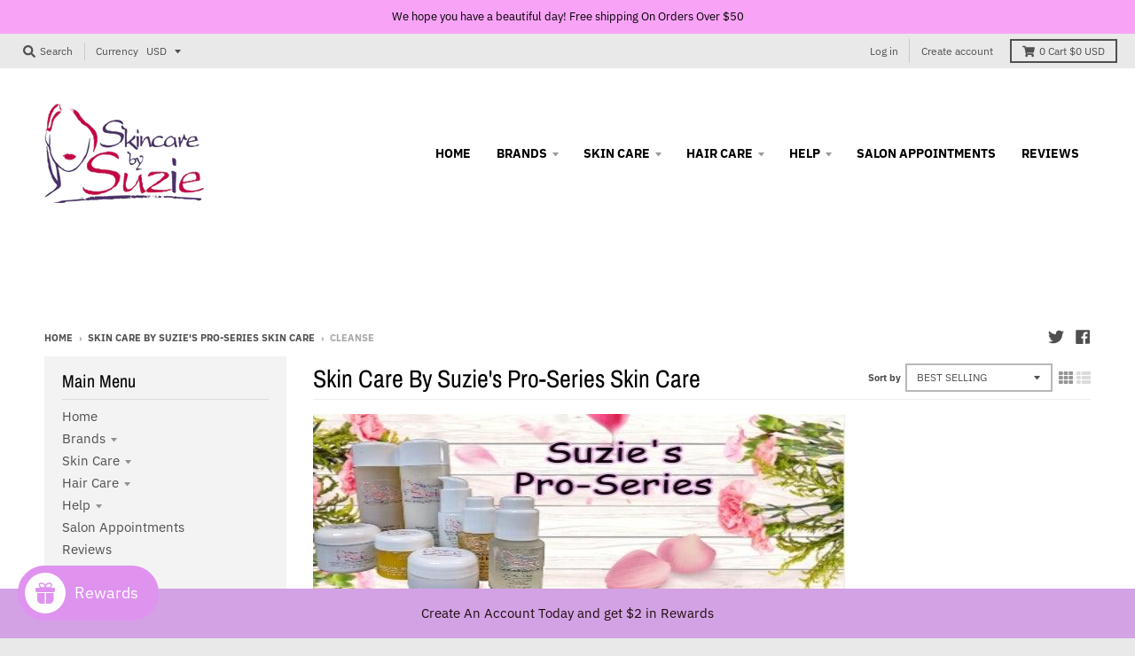

--- FILE ---
content_type: text/css
request_url: https://cdn.shopify.com/extensions/019c1a92-23e5-7108-a5cb-e3c89c127c52/rez-tae-154/assets/rez-preorder.css
body_size: 158
content:
/**
 * REZ Preorder Styles
 * CSS for preorder buttons, messages, and price display
 */

/* Preorder Button */
.rez-preorder-btn {
    display: inline-block;
    width: 100%;
    cursor: pointer;
    transition: all 0.3s ease;
    font-family: inherit;
    text-align: center;
    line-height: 1.4;
    min-height: 50px;
}

.rez-preorder-btn:hover {
    opacity: 0.9;
    transform: translateY(-1px);
    box-shadow: 0 2px 8px rgba(0, 0, 0, 0.1);
}

.rez-preorder-btn:active {
    transform: translateY(0);
}

.rez-preorder-btn:disabled {
    opacity: 0.6;
    cursor: not-allowed;
    transform: none;
}

/* Preorder Message */
.rez-preorder-message {
    line-height: 1.5;
    text-align: center;
}

.rez-preorder-message:empty {
    display: none;
}

/* Price Display */
.rez-price-discounted {
    font-weight: 600;
    font-size: 1.1em;
}

.rez-price-original {
    font-size: 0.9em;
    text-decoration: line-through;
    opacity: 0.6;
    margin-left: 8px;
}

/* Hidden State */
.rez-hidden {
    display: none !important;
}

.rez-hide-buy-it-now-button {
    display: none !important;
}

/* Responsive Adjustments */
@media screen and (max-width: 768px) {
    .rez-preorder-btn {
        padding: 14px 20px;
        font-size: 15px;
    }

    .rez-preorder-message {
        font-size: 13px;
        margin-top: 10px;
    }
}

/* Animation for button state changes */
@keyframes rezFadeIn {
    from {
        opacity: 0;
        transform: translateY(-10px);
    }
    to {
        opacity: 1;
        transform: translateY(0);
    }
}

.rez-preorder-btn.rez-entering {
    animation: rezFadeIn 0.3s ease;
}

/* Loading state */
.rez-preorder-btn.is-loading {
    position: relative;
    color: transparent;
    pointer-events: none;
}

.rez-preorder-btn.is-loading::after {
    content: '';
    position: absolute;
    width: 16px;
    height: 16px;
    top: 50%;
    left: 50%;
    margin-left: -8px;
    margin-top: -8px;
    border: 2px solid currentColor;
    border-radius: 50%;
    border-top-color: transparent;
    animation: rezSpin 0.6s linear infinite;
}

@keyframes rezSpin {
    to {
        transform: rotate(360deg);
    }
}

/* Success state */
.rez-preorder-btn.is-success {
    background-color: #4caf50 !important;
}

/* Ensure proper stacking with notify me button */
.rez-btn + .rez-preorder-btn {
    margin-top: 15px;
}

.rez-preorder-btn + .rez-preorder-message {
    margin-top: 10px;
}

/* Discount badge styling (optional) */
.rez-discount-badge {
    display: inline-block;
    background-color: #f44336;
    color: white;
    padding: 4px 8px;
    border-radius: 4px;
    font-size: 12px;
    font-weight: 600;
    margin-left: 8px;
    vertical-align: middle;
}

/* Payment info styling */
.rez-payment-info {
    font-size: 0.9em;
    margin-top: 8px;
    padding: 8px 12px;
    background-color: #f5f5f5;
    border-radius: 4px;
    color: #666;
}

/* Inventory message styling */
.rez-inventory-message {
    display: inline-block;
    color: #ff6b6b;
    font-weight: 500;
    margin-top: 4px;
}


--- FILE ---
content_type: text/css
request_url: https://cdn.shopify.com/s/files/1/0697/1493/6055/files/5289.c8df9623.storeFrontContainer._264_149771649261.chunk.css
body_size: 5402
content:
.ReferCardTab_flits_mt_10__4zi8G{margin-top:10px!important}.ReferCardTab_flits_rule_card__fzrxw{background:#fff;border-radius:10px;box-shadow:0 10px 25px #31315d1a;box-shadow:0 2px 5px #00000029,0 2px 10px #0000001f;color:var(--contentTextColor);display:block;height:auto;margin:10px;min-height:180px;order:1;overflow:hidden;padding:15px 15px 45px;position:relative;width:100%}.ReferCardTab_flits_rule_title__Ejq04{color:var(--contentTextColor);font-size:14px;font-weight:600;margin-bottom:10px!important}.ReferCardTab_flits_rule_description__w9LcW{color:var(--contentTextColor);font-size:12px;margin:0}.ReferCardTab_flits_rule_footer__LClqj{align-items:center;bottom:15px;display:flex;position:absolute;right:15px;width:calc(100% - 30px)}.ReferCardTab_flits_rule_image__8wKAt{height:25px;margin-left:auto;min-height:25px;min-width:25px;width:25px}.ReferCardTab_flits_rule_image__8wKAt img{display:block;height:100%;max-height:100%;max-width:100%;width:100%}.ReferCardTab_flits_rules_earn_overlay__kt4qX img{height:35px;margin:15px;width:35px}.ReferCardTab_flits_rules_earn_overlay__kt4qX{align-items:flex-end;background:#fff;bottom:0;display:flex;height:100%;left:0;opacity:.7;position:absolute;right:0;top:0;width:100%}.ReferCardTab_flits_unlock_badge__hNh4-{align-items:center;border:1px solid #25d872;border-radius:31px;color:#25d872!important;display:flex;font-size:11px;font-weight:700;justify-content:center;margin-right:10px;min-height:25px;min-width:104px;outline:0;padding:0 10px;text-align:center}.ReferCardTab_flits_rule_not_applicable__JMs86{cursor:not-allowed;filter:grayscale(100%);order:3}.ReferCardTab_flits_relation_equal__YorK-{display:none}.ReferCardTab_flits_register_order__vMeE7{order:2}.ReferCardTab_flits_rule_earn_credit__bfLLk{color:var(--contentTextColor);font-size:12px;font-weight:700;margin-top:5px!important}@media screen and (max-width:860px){.ReferCardTab_flits_rules_earn_overlay__kt4qX img{height:30px;width:30px}.ReferCardTab_flits_rule_description__w9LcW{font-size:10px}.ReferCardTab_flits_rule_image__8wKAt{height:20px;min-height:20px;min-width:20px;width:20px}.ReferCardTab_flits_rule_title__Ejq04{font-size:12px}}@media screen and (max-width:767px){.ReferCardTab_flits_rule_card__fzrxw{border-radius:5px}.ReferCardTab_flits_rule_earned__XcQeO{order:2}}@media screen and (max-width:600px){.ReferCardTab_flits_rules_earn_overlay__kt4qX img{height:25px;width:25px}}.ReferCardTabs_flits_slider__JWc3a{box-sizing:border-box;display:block;position:relative;-webkit-user-select:none;user-select:none;-webkit-tap-highlight-color:transparent;padding-bottom:30px!important;touch-action:auto}.ReferCardTabs_flits_rules_card__HkQ-9{animation:ReferCardTabs_flitsFadeIn__oWoMt .7s;padding:0 20px}.ReferCardTabs_flits_slider_arrow__LYR1R{background:0 0;border:none;color:#0000;cursor:pointer;display:block;font-size:0;height:20px;line-height:0;outline:0;padding:0;position:absolute;top:50%;transform:translateY(-50%);width:20px;z-index:11}.ReferCardTabs_flits_slider_arrow__LYR1R img{height:20px!important;width:20px!important}.ReferCardTabs_flits_slider_prev__m9cdP{left:0}.ReferCardTabs_flits_bullet_class__zfGSL{background:#000;border-radius:50%;cursor:pointer;display:inline-block;height:6px;margin:0 5px;opacity:.25!important;padding:0;position:relative;vertical-align:middle;width:6px}.ReferCardTabs_flits_slider_next__YmWoG{right:0}.ReferCardTabs_flits_slider_arrow__LYR1R:disabled{cursor:not-allowed;opacity:.25}.ReferCardTabs_flits_slider_dots__HWn6e{bottom:-20px;display:block;left:0;list-style:none;margin:auto;padding:0;position:absolute;right:0;text-align:center;width:100%}.ReferCardTabs_flits_slider_dots__HWn6e li{cursor:pointer;display:inline-block;height:6px;margin:0 5px;padding:0;position:relative;vertical-align:middle;width:6px}.ReferCardTabs_flits_slider_dots__HWn6e li button{background:0 0;border:0;color:#0000;cursor:pointer;display:block;height:inherit;outline:0;padding:0;width:inherit}.ReferCardTabs_flits_swiper_button_prev__IIGeF{left:-6px!important}.ReferCardTabs_flits_swiper_button_next__VL61a{right:-20px!important;width:20px!important}.ReferCardTabs_flits_swiper_button_next__VL61a:after,.ReferCardTabs_flits_swiper_button_prev__IIGeF:after{font-size:20px!important;font-weight:700!important}.ReferCardTabs_flits_slider_dots__HWn6e li button:before{background:#000;border-radius:50%;bottom:0;content:"";height:inherit;left:0;margin:auto;opacity:.25;position:absolute;right:0;text-align:center;top:0;width:inherit;-webkit-font-smoothing:antialiased;-moz-osx-font-smoothing:grayscale}.ReferCardTabs_flits_make_disable__\+8k\+5{cursor:not-allowed!important;opacity:.25}.ReferCardTabs_flits_make_disable__\+8k\+5:after{font-size:20px!important}.ReferCardTabs_flits_active_class_style_bullet__bvCzI{background:#000;opacity:.75!important}.ReferCardTabs_flits_slider_dots__HWn6e li.ReferCardTabs_flits_slider_active__k\+sT2 button:before{background:#000;color:red;opacity:.75}@keyframes ReferCardTabs_flitsFadeIn__oWoMt{0%{opacity:0}to{opacity:1}}@media screen and (max-width:767px){.ReferCardTabs_flits_slider_arrow__LYR1R{display:none}.ReferCardTabs_flits_swiper_button_next__VL61a,.ReferCardTabs_flits_swiper_button_prev__IIGeF{display:none!important}}.ReferFriendHowItWorkModule_flits_account_box_header__l\+PiQ{align-items:center;background:#fff;border-radius:10px;box-shadow:0 1px 1px #00000029,0 0 5px #0000001f;display:flex;height:100%;justify-content:space-between;margin-bottom:50px;padding:10px 20px 25px;width:100%}.ReferFriendHowItWorkModule_flits_chart_container__wmb91{height:auto;text-align:center;width:auto}.ReferFriendHowItWorkModule_flits_chart_title__oFBzD{color:var(--contentTextColor);font-size:12px;white-space:nowrap}.ReferFriendHowItWorkModule_flits_p_top__XwD\+k{margin-bottom:3px}.ReferFriendHowItWorkModule_flits_credit_chart__SgCAE{height:94px;margin:auto;width:94px}.ReferFriendHowItWorkModule_flits_total_referral_box__UVQvG{align-items:center;background-image:linear-gradient(90deg,#7252ff,#17a2ff);border-radius:10px;display:flex;justify-content:space-between;padding:10px 10px 10px 25px}.ReferFriendHowItWorkModule_flits_referral_count__wOkXd{margin-right:10px}.ReferFriendHowItWorkModule_flits_referral_count__wOkXd p:first-of-type{color:#fff;font-size:13px;margin:0;width:150px}.ReferFriendHowItWorkModule_flits_referral_count__wOkXd .ReferFriendHowItWorkModule_flits_referral_count__wOkXd{color:#fff;font-size:20px;font-weight:600;margin:0}.ReferFriendHowItWorkModule_flits_referral_img__3sF42{width:90px}@media screen and (max-width:1025px){.ReferFriendHowItWorkModule_flits_referral_img__3sF42{width:55px}.ReferFriendHowItWorkModule_flits_account_box_header__l\+PiQ{margin-bottom:30px}.ReferFriendHowItWorkModule_flits_referral_count__wOkXd .ReferFriendHowItWorkModule_flits_referral_count__wOkXd{font-size:16px}.ReferFriendHowItWorkModule_flits_referral_count__wOkXd p:first-of-type{font-size:11px;width:125px}.ReferFriendHowItWorkModule_flits_credit_chart__SgCAE{height:65px;width:65px}}@media screen and (max-width:767px){.ReferFriendHowItWorkModule_flits_chart_container__wmb91{display:none}.ReferFriendHowItWorkModule_flits_account_box_header__l\+PiQ{align-items:center;border-radius:0;box-shadow:none;color:var(--contentTextColor);display:block;font-size:14px;font-weight:100;margin:-17.5px 35px 0!important;margin:-17.5px 35px 0;overflow:hidden;padding:0!important;position:relative;text-align:center;width:calc(100% - 70px);z-index:1}.ReferFriendHowItWorkModule_flits_total_referral_box__UVQvG{border-radius:5px;box-shadow:0 2px 5px #00000029,0 2px 10px #0000001f;padding:10px 10px 30px;text-align:left}}.DonutChartCustomModule_flits_chart_inner_title__Ab-LK{align-items:center;display:flex;height:100%;justify-content:center;width:100%}.DonutChartCustomModule_flits_inner_circle__nzLva,.DonutChartCustomModule_flits_outer_circle__hvhF7{pointer-events:none}@media screen and (max-width:1025px){.DonutChartCustomModule_flits_chart_inner_title__Ab-LK{font-size:8px!important}}@media screen and (max-width:767px){.DonutChartCustomModule_flits_chart_inner_title__Ab-LK{font-size:6px!important}}.ReferLinkModule_flits_link_share_container__fymV8{align-items:center;display:flex;justify-content:center;position:absolute;top:130px;width:100%}.ReferLinkModule_flits_need_mobile__O7\+CC{display:none}@media screen and (max-width:1025px){.ReferLinkModule_flits_link_share_container__fymV8{top:105px}}@media screen and (max-width:860px){.ReferLinkModule_flits_link_share_container__fymV8{top:95px}}@media screen and (max-width:767px){.ReferLinkModule_flits_link_share_container__fymV8{display:none}.ReferLinkModule_flits_need_mobile__O7\+CC{display:flex;flex-direction:column;margin:-18px 35px 15px;position:relative;top:0;width:calc(100% - 70px);z-index:1}}.ReferCopyLinkModule_flits_input_wrap__gmt\+M{position:relative;width:100%}.ReferCopyLinkModule_flits_referral_link_input_wrap__7lR\+Z{background:#fff;border-radius:10px;box-shadow:0 2px 5px #00000029,0 2px 10px #0000001f;margin-right:10px;overflow:hidden;width:300px}.ReferCopyLinkModule_flits_input_icon_group__UEwhc{position:relative}.ReferCopyLinkModule_flits_input__I39HU[type=text]{align-items:center;-webkit-appearance:none;-moz-appearance:none;appearance:none;background:0 0!important;border:1px solid;border-color:var(--inputBGColor);border-radius:5px;color:var(--contentTextColor)!important;cursor:text;display:-ms-flexbox;display:flex;font-size:16px;height:36px;justify-content:center;line-height:1.2!important;margin:0!important;outline:0;padding:8px;position:relative;transition:all .3s ease;vertical-align:initial;width:100%;-webkit-text-fill-color:var(--contentTextColor)!important;font-style:normal;font-weight:400;opacity:1;-webkit-opacity:1;text-align:left}.ReferCopyLinkModule_flits_input__I39HU[type=text][readonly]{color:var(--contentTextColor)!important;cursor:not-allowed;-webkit-text-fill-color:var(--contentTextColor)!important;border:0;font-size:14px}.ReferCopyLinkModule_flits_button__VdzS3{background:#e0e1e2;border:none;border-radius:5px;color:#0009;cursor:pointer;display:inline-block;font-size:12px;font-style:normal;font-weight:700;line-height:14px!important;line-height:14px;margin:0;min-height:14px;outline:0;padding:10px;text-align:center;text-decoration:none;text-shadow:none;text-transform:none;-webkit-user-select:none;user-select:none;vertical-align:initial;will-change:"";-webkit-tap-highlight-color:transparent;transition:all .3s}.ReferCopyLinkModule_flits_primary_btn__K6wXn{background:var(--primaryButtonBGColor)!important;border:1px solid var(--primaryButtonBGColor)!important;color:var(--primaryButtonTextColor)!important}.ReferCopyLinkModule_flits_copy_btn__PggfI{border-radius:10px;margin:0;padding:10px 15px;position:absolute;right:0;top:0}.ReferCopyLinkModule_flits_primary_btn__K6wXn:hover{background:var(--primaryButtonHoverBGColor)!important;border:1px solid var(--primaryButtonHoverBGColor)!important;color:var(--primaryButtonTextColor)!important}@media screen and (max-width:1025px){.ReferCopyLinkModule_flits_input__I39HU{font-size:10px!important;height:31px!important}.ReferCopyLinkModule_flits_copy_btn__PggfI{font-size:12px;padding:8px 11px}.ReferCopyLinkModule_flits_referral_link_input_wrap__7lR\+Z{width:200px}}@media screen and (max-width:767px){.ReferCopyLinkModule_flits_input_wrap__gmt\+M{margin:0 0 7.5px;max-width:360px;width:100%}}.SuccessSnackBarModule_flits_snackbar_popup_box__tz22k{background:#fff;border-radius:10px;box-shadow:0 2px 5px #00000029,0 2px 10px #0000001f;padding:40px 15px;text-align:center;width:280px}.SuccessSnackBarModule_flits_snackbar_header__gEoyA{margin-bottom:20px}.SuccessSnackBarModule_flits_snackbar_header__gEoyA svg{width:50px}.SuccessSnackBarModule_flits_snackbar_body__wj4hx{color:var(--contentTextColor);font-size:14px}.SuccessSnackBarModule_flits_wls_snackbar__zWxgh{background:#e1e1e1;background:#fff;border:1px solid var(--ALERT_SUCCESS);color:#000;width:100%}.SuccessSnackBarModule_flits_wls_snackbar_header__i2ORi{align-items:center;background:var(--ALERT_SUCCESS);color:#fff;display:flex;font-size:14px;font-weight:700;padding:10px 20px}.SuccessSnackBarModule_flits_wls_snackbar_body__ToyEx{align-items:center;display:flex;padding:10px}.SuccessSnackBarModule_flits_wls_snackbar_product_img__tzyt6{background-position:50%;background-repeat:no-repeat;background-size:contain;display:block!important;flex:1 0 55px;height:55px;max-height:50px;max-width:55px;width:55px}.SuccessSnackBarModule_flits_wls_snackbar_product_name__CLXHn{color:#000;font-weight:400;overflow-wrap:anywhere;padding-left:5px}@media screen and (max-width:640px){.SuccessSnackBarModule_flits_wls_snackbar_product_name__CLXHn{white-space:inherit}}.ReferLinkButtonsModule_flits_link_share_btn_box__NvjSB{align-items:center;background:#fff;border-radius:10px;box-shadow:0 2px 5px #00000029,0 2px 10px #0000001f;display:flex;padding:8px 10px;width:300px}.ReferLinkButtonsModule_flits_link_share_btn_box__NvjSB p{font-size:14px;margin:0;white-space:nowrap;width:calc(100% - 100px)}.ReferLinkButtonsModule_flits_share_btn_grp__3dxMZ{align-items:center;display:flex;justify-content:space-evenly;margin-left:10px;width:100px}@media screen and (max-width:1025px){.ReferLinkButtonsModule_flits_link_share_btn_box__NvjSB p{font-size:10px;width:calc(100% - 70px)}.ReferLinkButtonsModule_flits_share_btn_grp__3dxMZ{width:70px}.ReferLinkButtonsModule_flits_link_share_btn_box__NvjSB{width:220px}}@media screen and (max-width:767px){.ReferLinkButtonsModule_flits_link_share_btn_box__NvjSB{background:0 0;margin-top:7.5px;max-width:250px;width:100%}}.ButtonShareModule_flits_button_icon__51fzh{cursor:pointer;height:20px;margin:0 5px;width:20px}.ButtonShareModule_flits_button_icon__51fzh svg{display:block}@media screen and (max-width:1025px){.ButtonShareModule_flits_button_icon__51fzh{height:15px;width:15px}}.ButtonFacebookModule_flits_button_icon__2SOoa{cursor:pointer;height:20px;margin:0 5px;width:20px}.ButtonFacebookModule_flits_button_icon__2SOoa svg{display:block}@media screen and (max-width:1025px){.ButtonFacebookModule_flits_button_icon__2SOoa{height:15px;width:15px}}.ButtonWhatsappModule_flits_button_icon__kk7mH{cursor:pointer;height:20px;margin:0 5px;width:20px}.ButtonWhatsappModule_flits_button_icon__kk7mH svg{display:block}@media screen and (max-width:1025px){.ButtonWhatsappModule_flits_button_icon__kk7mH{height:15px;width:15px}}.ReferMessageModalModule_flits_tingle_modal_box__YEjpE{background:#fff;border-radius:0;border-radius:10px;cursor:auto;flex-shrink:0;margin-bottom:auto;margin-top:auto;margin:0!important;opacity:1;overflow:hidden!important;padding:0!important;position:relative;transform:scale(.8);transform:scale(1);transition:transform .3s cubic-bezier(.175,.885,.32,1.275);width:40%;width:400px}.ReferMessageModalModule_flits_modal_responsive__lnhW- *,.ReferMessageModalModule_flits_tingle_modal_box__YEjpE *{font-family:inherit!important}.ReferMessageModalModule_flits_tingle_modal_box_content__up3t6{padding:20px}.ReferMessageModalModule_flits_close_button__lvTIf{color:#000!important;cursor:pointer!important;font-family:inherit!important;font-size:30px!important;height:19px!important;position:absolute!important;right:5px!important;top:2px!important;width:22px!important}.ReferMessageModalModule_flits_modal_responsive__lnhW-{border-radius:0;margin:0!important;overflow:hidden!important;padding:0!important;width:100%}.ReferMessageModalModule_flits_close_responsive__siell{display:none}.ReferMessageModalModule_flits_tingle_modal_popup_header__KIf0f{margin-bottom:20px}.ReferMessageModalModule_flits_h2__WTlqu{color:#000;font-family:inherit;font-size:2rem;font-weight:500;line-height:1.2;margin-bottom:.5rem}.ReferMessageModalModule_flits_tingle_modal_popup_header_title__ZC4OJ{color:#000;font-size:20px;text-align:center}.ReferMessageModalModule_flits_tingle_input__y8JAA{align-items:center;-webkit-appearance:none;-moz-appearance:none;appearance:none;background:#f2f1f1!important;border:1px solid #f2f1f1!important;border-radius:0;color:#000;cursor:text;display:flex;font-size:12px;font-style:normal;font-weight:400;height:36px;justify-content:center;line-height:1.2!important;margin:auto!important;outline:0;padding:8px;position:relative;text-align:left;transition:all .3s ease;vertical-align:initial;width:75%}.ReferMessageModalModule_flits_tingle_modal_popup_action__Keab3{margin-top:20px;text-align:center}.ReferMessageModalModule_flits_tingle_btn__2KGuN{-webkit-appearance:none;appearance:none;background:#f2f1f1!important;background-color:#f2f1f1!important;border:1px solid #f2f1f1!important;border-radius:0;color:#0009;cursor:pointer;display:inline-block;font-family:inherit;font-size:12px;font-style:normal;font-weight:700;line-height:14px;margin:0;min-height:14px;outline:0;padding:10px;text-align:center;text-decoration:none!important;text-shadow:none;text-transform:none;-webkit-user-select:none;user-select:none;vertical-align:initial;will-change:"";-webkit-tap-highlight-color:transparent;border:1px solid #0000;max-width:170px;transition:all .3s;width:100%}.ReferMessageModalModule_flits_tingle_primary_btn__tjpCt{background:var(--primaryTingleButtonBGColor)!important;color:var(--primaryTingleButtonTextColor)!important}.ReferMessageModalModule_flits_tingle_primary_btn__tjpCt:hover{background:var(--primaryTingleButtonHoverBGColor)!important;color:var(--primaryTingleButtonTextColor)!important}.ReferMessageModalModule_flits_tingle_modal_close__eXwTu{background-color:initial;border:none;color:#000;cursor:pointer;font-family:inherit;font-size:30px;font-size:35px;font-weight:lighter;height:auto;line-height:1;opacity:.5;opacity:1;padding:0;position:fixed;right:6px;right:15px;top:0;top:10px;transition:all .3s ease;width:auto;z-index:1000}.ReferMessageModalModule_flits_tingle_modal_popup_header_image__Fb6X-{height:60px;margin:auto auto 15px;width:60px}.ReferMessageModalModule_flits_tingle_modal_popup_tagline_text__Y2-Hf,.ReferMessageModalModule_flits_tingle_modal_popup_text__QNVhv{color:#000;font-size:13px;text-align:center}@media screen and (max-width:540px){.ReferMessageModalModule_flits_tingle_modal_close__eXwTu{align-items:center;background-color:#2c3e50;border:none;box-shadow:none;color:#fff;display:block;display:flex;height:40px;justify-content:center;left:0;line-height:40px;opacity:1;position:relative!important;right:0;top:0;width:100%}.ReferMessageModalModule_flits_tingle_modal_closeLabel__xqG91{display:inline-block;font-family:inherit;font-size:15px;font-weight:600;vertical-align:middle}.ReferMessageModalModule_flits_tingle_modal_box_content__up3t6{overflow-y:scroll}}.ModalBackgroundModule_flits_modal_background__hO2LA{bottom:0;height:100%;left:0;position:absolute;right:0;top:0;width:100%;z-index:-1}.ModalBackgroundModule_flits_bg_heart__mum9I,.ModalBackgroundModule_flits_bg_star__bFHzM{position:absolute}.ModalBackgroundModule_flits_heart_1__TzehQ{display:inline;display:initial;height:25px;left:45px;top:40px;width:25px}.ModalBackgroundModule_flits_heart_2__\+17iY{height:30px;right:40px;top:-10px;width:30px}.ModalBackgroundModule_flits_heart_3__OdSA0{bottom:40px;height:25px;right:35px;width:25px}.ModalBackgroundModule_flits_star_1__392kh{height:35px;left:30px;top:-17px;width:35px}.ModalBackgroundModule_flits_star_2__3hEEX{height:30px;left:-18px;top:110px;width:30px}.ModalBackgroundModule_flits_star_3__Xqpls{bottom:-14px;height:40px;left:15px;width:40px}.ModalBackgroundModule_flits_star_4__53p3z{height:15px;left:0;margin:auto;right:0;top:-8px;width:15px}.ModalBackgroundModule_flits_star_5__lxyxv{height:25px;right:-10px;top:35px;width:25px}.ModalBackgroundModule_flits_star_6__j6GmD{height:15px;right:25px;top:105px;width:15px}.ModalBackgroundModule_flits_star_7__mogjx{bottom:20px;height:15px;right:-7px;width:15px}.react-responsive-modal-root{bottom:0;left:0;position:fixed;right:0;top:0;z-index:1000}.react-responsive-modal-overlay{background:#00000080;bottom:0;left:0;position:fixed;right:0;top:0;z-index:-1}.react-responsive-modal-container{height:100%;outline:0;overflow-x:hidden;overflow-y:auto;text-align:center}.react-responsive-modal-containerCenter:after{content:"";display:inline-block;height:100%;vertical-align:middle;width:0}.react-responsive-modal-modal{background:#fff;box-shadow:0 12px 15px 0 #00000040;display:inline-block;margin:1.2rem;max-width:800px;overflow-y:auto;padding:1.2rem;position:relative;text-align:left;vertical-align:middle}.react-responsive-modal-closeButton{background-color:initial;border:none;cursor:pointer;display:flex;padding:0;position:absolute;right:14px;top:14px}.react-responsive-modal-container,.react-responsive-modal-modal,.react-responsive-modal-overlay{animation-fill-mode:forwards!important}@keyframes react-responsive-modal-overlay-in{0%{opacity:0}to{opacity:1}}@keyframes react-responsive-modal-overlay-out{0%{opacity:1}to{opacity:0}}@keyframes react-responsive-modal-modal-in{0%{opacity:0;transform:scale(.96)}to{opacity:1;transform:scale(100%)}}@keyframes react-responsive-modal-modal-out{0%{opacity:1;transform:scale(100%)}to{opacity:0;transform:scale(.96)}}.tippy-box[data-animation=fade][data-state=hidden]{opacity:0}[data-tippy-root]{max-width:calc(100vw - 10px)}.tippy-box{background-color:#333;border-radius:4px;color:#fff;font-size:14px;line-height:1.4;outline:0;position:relative;transition-property:transform,visibility,opacity;white-space:normal}.tippy-box[data-placement^=top]>.tippy-arrow{bottom:0}.tippy-box[data-placement^=top]>.tippy-arrow:before{border-top-color:initial;border-width:8px 8px 0;bottom:-7px;left:0;transform-origin:center top}.tippy-box[data-placement^=bottom]>.tippy-arrow{top:0}.tippy-box[data-placement^=bottom]>.tippy-arrow:before{border-bottom-color:initial;border-width:0 8px 8px;left:0;top:-7px;transform-origin:center bottom}.tippy-box[data-placement^=left]>.tippy-arrow{right:0}.tippy-box[data-placement^=left]>.tippy-arrow:before{border-left-color:initial;border-width:8px 0 8px 8px;right:-7px;transform-origin:center left}.tippy-box[data-placement^=right]>.tippy-arrow{left:0}.tippy-box[data-placement^=right]>.tippy-arrow:before{border-right-color:initial;border-width:8px 8px 8px 0;left:-7px;transform-origin:center right}.tippy-box[data-inertia][data-state=visible]{transition-timing-function:cubic-bezier(.54,1.5,.38,1.11)}.tippy-arrow{color:#333;height:16px;width:16px}.tippy-arrow:before{border-color:#0000;border-style:solid;content:"";position:absolute}.tippy-content{padding:5px 9px;position:relative;z-index:1}.ReferFriendDetailModule_flits_credit_table_item__wHONv{border-top:1px solid #c4c4c4;padding:5px 20px}.ReferFriendDetailModule_flits_credit_table_item__wHONv:first-of-type{border-top:0}.ReferFriendDetailModule_flits_row__eMvx6{margin-left:-15px;margin-right:-15px}.ReferFriendDetailModule_flits_row__eMvx6:after,.ReferFriendDetailModule_flits_row__eMvx6:before{content:" ";display:table}.ReferFriendDetailModule_flits_row__eMvx6:after{clear:both}.ReferFriendDetailModule_flits_align_items_center__VBekz{align-items:center!important}.ReferFriendDetailModule_flits_col_sm_2__-j\+9I,.ReferFriendDetailModule_flits_col_sm_3__5xye8,.ReferFriendDetailModule_flits_col_sm_4__r3nrb,.ReferFriendDetailModule_flits_col_xs_8__x-0Jd{min-height:1px;padding-left:15px;padding-right:15px;position:relative}.ReferFriendDetailModule_flits_justify_content_between__9rBTq{justify-content:space-between!important}.ReferFriendDetailModule_flits_text_ellipsis__my9Wz{display:block;overflow:hidden;text-overflow:ellipsis;white-space:nowrap}.ReferFriendDetailModule_flits_credit_table_item__wHONv span{color:var(--contentTextColor);display:block;font-size:14px}.ReferFriendDetailModule_flits_crdr__bQ4JF{align-items:center;border-radius:30px;display:flex!important;font-weight:700;height:30px;justify-content:center;margin:auto;max-width:105px}.ReferFriendDetailModule_flits_dr__O5urB{background:#ffebeb;color:#ff5916!important}.ReferFriendDetailModule_flits_cr__vBkOn{background:#ebfff7;color:#32d393!important}.ReferFriendDetailModule_flits_crdr_sign__i3BD8{margin-right:3px}.ReferFriendDetailModule_flits_strong__Upzqo{font-weight:700}.ReferFriendDetailModule_flits_col_xs_8__x-0Jd{display:none;float:left;width:66.66%}.ReferFriendDetailModule_flits_d_flex__HdpJ6{-ms-flex-align:center!important;-webkit-box-align:center!important;display:flex!important}.ReferFriendDetailModule_flits_mr_5__uOQvm{margin-right:5px!important}.ReferFriendDetailModule_flits_mr_10__fsec7{margin-right:10px!important}.ReferFriendDetailModule_flits_col_xs_4__czrga span,.ReferFriendDetailModule_flits_col_xs_8__x-0Jd span{color:var(--contentTextColor);display:block;font-size:14px}.ReferFriendDetailModule_flits_col_xs_4__czrga{display:none;float:left;width:33.33%}@media screen and (min-width:768px){.ReferFriendDetailModule_flits_col_sm_3__5xye8{float:left;width:25%}.ReferFriendDetailModule_flits_col_sm_2__-j\+9I{float:left;width:16.66%}.ReferFriendDetailModule_flits_col_sm_4__r3nrb{float:left;width:33.33%}.ReferFriendDetailModule_flits_credit_table_item__wHONv span{font-size:12px}}@media screen and (max-width:1025px){.ReferFriendDetailModule_flits_col_xs_4__czrga span,.ReferFriendDetailModule_flits_col_xs_8__x-0Jd span{font-size:12px}}@media screen and (max-width:767px){.ReferFriendDetailModule_flits_referral_customer_email__ixvdd,.ReferFriendDetailModule_flits_referral_customer_name__OF3xJ{white-space:pre-wrap}.ReferFriendDetailModule_flits_cr__vBkOn,.ReferFriendDetailModule_flits_dr__O5urB{background:0 0}.ReferFriendDetailModule_flits_col_xs_4__czrga,.ReferFriendDetailModule_flits_col_xs_8__x-0Jd{display:block}.ReferFriendDetailModule_flits_col_md_3__Mf-2M,.ReferFriendDetailModule_flits_col_sm_2__-j\+9I,.ReferFriendDetailModule_flits_col_sm_3__5xye8,.ReferFriendDetailModule_flits_col_sm_4__r3nrb{display:none!important}}@media screen and (max-width:530px){.ReferFriendDetailModule_flits_credit_table_row_column__LuonD{align-items:flex-start!important;flex-direction:column}}.ReferFriendContentWrapperModule_flits_refer_friend_container__QWCz1{animation:ReferFriendContentWrapperModule_flitsFadeIn__tWo92 .7s}@keyframes ReferFriendContentWrapperModule_flitsFadeIn__tWo92{0%{opacity:0}to{opacity:1}}.ReferFriendContentWrapperModule_flits_navigation_header__6cYx7{display:none}@media screen and (max-width:767px){.ReferFriendContentWrapperModule_flits_box_card__1Dowb{background:none;border-radius:0;box-shadow:none;padding:0}.ReferFriendContentWrapperModule_flits_with_box_shadow__VFHDZ{box-shadow:0 2px 5px #00000029,0 2px 10px #0000001f}.ReferFriendContentWrapperModule_flits_box_shadow__ITnqi{box-shadow:0 2px 5px #00000029,0 2px 10px #0000001f!important}.ReferFriendContentWrapperModule_flits_get__TQIfh{background:#fff;box-shadow:0 2px 5px #00000029,0 2px 10px #0000001f}.ReferFriendContentWrapperModule_flits_remove_box_shadow__3QTtN{box-shadow:none}.ReferFriendContentWrapperModule_flits_navigation_header__6cYx7{align-items:center;background:#fff;border-radius:5px;display:flex;flex-direction:column;justify-content:flex-start;padding:15px;position:relative;width:100%}.ReferFriendContentWrapperModule_flits_logout_button__iLDKs{cursor:pointer;height:18px;left:15px;position:absolute;top:15px;width:18px}.ReferFriendContentWrapperModule_flits_px_15__XZD36{padding-left:15px!important;padding-right:15px!important}.ReferFriendContentWrapperModule_flits_pb_15__i1oav{padding-bottom:15px!important}.ReferFriendContentWrapperModule_flits_logout_button__iLDKs path{stroke:var(--contentTextColor)}.ReferFriendContentWrapperModule_flits_pb_30__NoAT-{padding-bottom:30px!important}.ReferFriendContentWrapperModule_flits_mt_25__Pn5k\+{margin-top:25px!important}.ReferFriendContentWrapperModule_flits_user_avatar__\+p39g{align-items:center;background-color:var(--navigationHoverBGColor);border-radius:100%;display:flex!important;height:61px;justify-content:center;margin-right:0;min-height:61px;min-width:61px;position:absolute;top:-30.5px;width:61px}.ReferFriendContentWrapperModule_flits_wishlist_product_list__baNXW{align-items:center;display:flex;flex-wrap:wrap;padding-bottom:0;padding-right:0}.ReferFriendContentWrapperModule_flits_user_avatar__\+p39g:after{color:var(--navigationTextColor);content:attr(data-flits-name);display:block;font-size:26px;font-weight:700;text-transform:uppercase}.ReferFriendContentWrapperModule_flits_navigation_header_content__0EMEz{align-items:center;display:flex;height:70px;justify-content:center;margin-top:30px;position:relative;width:100%}}.UserBoxModule_flits_user_box__4\+pn7{align-items:center;display:flex;flex-direction:column;margin-top:0;width:50%}.UserBoxModule_flits_h4__-FfJm{color:inherit;font-family:inherit;font-size:1.5rem;font-weight:500;line-height:1.2;margin-bottom:.5rem}.UserBoxModule_flits_greeting_title__OljJe{color:var(--contentTextColor);font-size:14px;font-weight:600;line-height:1;margin:0}.UserBoxModule_flits_user_name__PtV\+2{color:var(--navigationTextColor);font-size:20px;font-weight:400;margin:0 0 5px;overflow:hidden;text-overflow:ellipsis;white-space:nowrap}.UserBoxModule_flits_mt__iF146{margin-top:23px}@media screen and (max-width:767px){.UserBoxModule_flits_user_name__PtV\+2{color:var(--contentTextColor);display:block;font-size:12px;font-weight:600;text-align:center;width:100%}}.ReferFriendLogWrapperModule_flits_container_box__6U1VG{height:100%;width:100%}.ReferFriendLogWrapperModule_flits_clearfix__x2NTO:after,.ReferFriendLogWrapperModule_flits_clearfix__x2NTO:before{content:" ";display:table}.ReferFriendLogWrapperModule_flits_clearfix__x2NTO:after{clear:both}.ReferFriendLogWrapperModule_flits_credit_table__Fpa56{background:#fff;border-radius:5px;box-shadow:0 0 #00000029,0 0 3px #0000001f;color:var(--contentTextColor);display:block;height:100%;width:100%}.ReferFriendLogWrapperModule_flits_credit_table_header__OeLmx{padding:12px 15px}.ReferFriendLogWrapperModule_flits_credit_table_title__OD03w{color:var(--contentTextColor);font-size:16px;font-weight:600;line-height:1;text-align:center}.ReferFriendLogWrapperModule_flits_credit_table_head__H4v6o{background:#f7f8fa;border-bottom:1px solid #e8e9ec;border-top:1px solid #e8e9ec;color:#5d5d5d;font-size:18px;padding:2px 20px}.ReferFriendLogWrapperModule_flits_row__2TYC\+{margin-left:-15px;margin-right:-15px}.ReferFriendLogWrapperModule_flits_row__2TYC\+:before{content:" ";display:table}.ReferFriendLogWrapperModule_flits_row__2TYC\+:after{clear:both;content:" ";display:table}.ReferFriendLogWrapperModule_flits_col_sm_3__hrxl8{min-height:1px;padding-left:15px;padding-right:15px;position:relative}.ReferFriendLogWrapperModule_flits_col_sm_3__hrxl8 span{color:#5d5d5d;font-size:15px}.ReferFriendLogWrapperModule_flits_col_sm_2__8R5jn{min-height:1px;padding-left:15px;padding-right:15px;position:relative}.ReferFriendLogWrapperModule_flits_col_sm_2__8R5jn span{color:#5d5d5d;font-size:15px}.ReferFriendLogWrapperModule_flits_col_sm_4__2CQom{min-height:1px;padding-left:15px;padding-right:15px;position:relative}.ReferFriendLogWrapperModule_flits_col_sm_4__2CQom span{color:#5d5d5d;font-size:15px}.ReferFriendLogWrapperModule_flits_text_center__r2ipE{text-align:center}@media screen and (min-width:768px){.ReferFriendLogWrapperModule_flits_col_sm_2__8R5jn{float:left;width:16.66%}.ReferFriendLogWrapperModule_flits_col_sm_3__hrxl8{float:left;width:25%}.ReferFriendLogWrapperModule_flits_col_sm_4__2CQom{float:left;width:33.33%}}@media screen and (max-width:1025px){.ReferFriendLogWrapperModule_flits_col_sm_2__8R5jn span,.ReferFriendLogWrapperModule_flits_col_sm_3__hrxl8 span,.ReferFriendLogWrapperModule_flits_col_sm_4__2CQom span,.ReferFriendLogWrapperModule_flits_credit_table_title__OD03w{font-size:14px}}@media screen and (max-width:767px){.ReferFriendLogWrapperModule_flits_credit_table_head__H4v6o{display:none}.ReferFriendLogWrapperModule_flits_credit_table_title__OD03w{text-align:left}.ReferFriendLogWrapperModule_flits_credit_table_header__OeLmx{background:#f7f8fa;border-radius:5px 5px 0 0}}.EmptyModule_flits_empty_container__3-Cu4{align-items:center;animation:EmptyModule_flitsFadeIn__V0dPE .7s;background:#fff;border-radius:5px;box-shadow:0 1px 1px #00000029,0 0 5px #0000001f;display:flex;flex-direction:column;height:auto;justify-content:center;min-height:350px;padding:15px}.EmptyModule_flits_empty_icon_box__01TZz{width:180px}.EmptyModule_flits_empty_text_div__dEpbE{margin:15px 0;text-align:center;width:auto}.EmptyModule_flits_empty_text__5hawL{color:var(--contentTextColor);font-size:16px;margin:0;text-align:center}.EmptyModule_flits_mb_20__NLBj\+{margin-bottom:20px!important}.EmptyModule_flits_strong__FIf8H{font-weight:700}.EmptyModule_flits_button__8WPBm{background:#e0e1e2;border:none;border-radius:5px;color:#0009;cursor:pointer;display:inline-block;font-size:12px;font-style:normal;font-weight:700;line-height:14px;margin:0;min-height:14px;outline:0;padding:10px;text-align:center;text-decoration:none;text-shadow:none;text-transform:none;-webkit-user-select:none;user-select:none;vertical-align:initial;-webkit-tap-highlight-color:transparent;transition:all .3s}.EmptyModule_flits_primary_btn__WljDo{background:var(--primaryButtonBGColor)!important;border:1px solid var(--primaryButtonBGColor)!important;color:var(--primaryButtonTextColor)!important}.EmptyModule_flits_empty_button__6CRQU{box-shadow:0 2px 15px #00000029,0 2px 15px 3px #0000001f;margin-left:0}.EmptyModule_flits_mt_20__GK0oP{margin-top:20px!important}.EmptyModule_flits_without_boxshadow__SKAbB{box-shadow:none}@media screen and (max-width:767px){.EmptyModule_flits_mt_15__st\+pK{margin-top:15px}}

--- FILE ---
content_type: text/css
request_url: https://cdn.shopify.com/s/files/1/0658/5601/2456/files/502.706b4182.storeFrontCredit._264_149771649261.chunk.css
body_size: -322
content:
.CreditUsageComponent_flits_credit_code_div__4gE90{margin:10px 5px}.CreditUsageComponent_flits_credit_code_div__4gE90 *{font-family:inherit!important}.CreditUsageComponent_flits_select_row__Ry6Ds{align-items:center;display:flex;justify-content:space-between;position:relative;width:100%}.CreditUsageComponent_flits_select_arrow__eEdNA{align-items:center;display:flex;justify-content:center;overflow:hidden;pointer-events:none;position:absolute;right:8px}.CreditUsageComponent_flits_input__awdud{align-items:center;-webkit-appearance:none;-moz-appearance:none;appearance:none;background:0 0;border:2px solid #000;border-radius:0;color:var(--contentTextColor);cursor:auto;display:flex;font-size:15px;height:40px;justify-content:center;line-height:1.2!important;margin:0;outline:0;overflow:hidden!important;padding:8px 30px 8px 8px;position:relative;text-align:left!important;text-align:center!important;text-overflow:ellipsis;transition:all .3s ease;vertical-align:initial;white-space:nowrap;width:100%}

--- FILE ---
content_type: text/javascript
request_url: https://cdn.shopify.com/s/files/1/0658/5601/2456/files/main.flitsRewardWidget._264_149771649261.js?v=1747388640
body_size: 2858
content:
(()=>{"use strict";var e,r,t,n,o,a,i,u,l,f,s,d,c,p,h,v,g,m,y,b,w,k,j,S,_,O={402:(e,r,t)=>{Promise.all([t.e(318),t.e(41)]).then(t.bind(t,41))}},E={};function P(e){var r=E[e];if(void 0!==r)return r.exports;var t=E[e]={exports:{}};return O[e](t,t.exports,P),t.exports}P.m=O,P.c=E,P.n=e=>{var r=e&&e.__esModule?()=>e.default:()=>e;return P.d(r,{a:r}),r},r=Object.getPrototypeOf?e=>Object.getPrototypeOf(e):e=>e.__proto__,P.t=function(t,n){if(1&n&&(t=this(t)),8&n)return t;if("object"==typeof t&&t){if(4&n&&t.__esModule)return t;if(16&n&&"function"==typeof t.then)return t}var o=Object.create(null);P.r(o);var a={};e=e||[null,r({}),r([]),r(r)];for(var i=2&n&&t;"object"==typeof i&&!~e.indexOf(i);i=r(i))Object.getOwnPropertyNames(i).forEach((e=>a[e]=()=>t[e]));return a.default=()=>t,P.d(o,a),o},P.d=(e,r)=>{for(var t in r)P.o(r,t)&&!P.o(e,t)&&Object.defineProperty(e,t,{enumerable:!0,get:r[t]})},P.f={},P.e=e=>Promise.all(Object.keys(P.f).reduce(((r,t)=>(P.f[t](e,r),r)),[])),P.u=e=>"files/"+e+"."+{41:"4e7d6ed2",43:"695e67e7",110:"16b3c98c",368:"18aef408",414:"e8a088b6",958:"a8b6e9cc"}[e]+".flitsRewardWidget._264_149771649261.chunk.js",P.miniCssF=e=>"files/"+e+".69396d52.flitsRewardWidget._264_149771649261.chunk.css",P.g=function(){if("object"==typeof globalThis)return globalThis;try{return this||new Function("return this")()}catch(e){if("object"==typeof window)return window}}(),P.o=(e,r)=>Object.prototype.hasOwnProperty.call(e,r),t={},n="flits-reward-widget:",P.l=(e,r,o,a)=>{if(t[e])t[e].push(r);else{var i,u;if(void 0!==o)for(var l=document.getElementsByTagName("script"),f=0;f<l.length;f++){var s=l[f];if(s.getAttribute("src")==e||s.getAttribute("data-webpack")==n+o){i=s;break}}i||(u=!0,(i=document.createElement("script")).charset="utf-8",i.timeout=120,P.nc&&i.setAttribute("nonce",P.nc),i.setAttribute("data-webpack",n+o),i.src=e),t[e]=[r];var d=(r,n)=>{i.onerror=i.onload=null,clearTimeout(c);var o=t[e];if(delete t[e],i.parentNode&&i.parentNode.removeChild(i),o&&o.forEach((e=>e(n))),r)return r(n)},c=setTimeout(d.bind(null,void 0,{type:"timeout",target:i}),12e4);i.onerror=d.bind(null,i.onerror),i.onload=d.bind(null,i.onload),u&&document.head.appendChild(i)}},P.r=e=>{"undefined"!=typeof Symbol&&Symbol.toStringTag&&Object.defineProperty(e,Symbol.toStringTag,{value:"Module"}),Object.defineProperty(e,"__esModule",{value:!0})},(()=>{P.S={};var e={},r={};P.I=(t,n)=>{n||(n=[]);var o=r[t];if(o||(o=r[t]={}),!(n.indexOf(o)>=0)){if(n.push(o),e[t])return e[t];P.o(P.S,t)||(P.S[t]={});var a=P.S[t],i="flits-reward-widget",u=(e,r,t,n)=>{var o=a[e]=a[e]||{},u=o[r];(!u||!u.loaded&&(!n!=!u.eager?n:i>u.from))&&(o[r]={get:t,from:i,eager:!!n})},l=[];return"default"===t&&(u("@reduxjs/toolkit","2.3.0",(()=>Promise.all([P.e(368),P.e(110)]).then((()=>()=>P(368))))),u("react-dom","18.3.1",(()=>Promise.all([P.e(958),P.e(318)]).then((()=>()=>P(958))))),u("react-redux","9.1.2",(()=>Promise.all([P.e(414),P.e(318)]).then((()=>()=>P(414))))),u("react","18.3.1",(()=>P.e(43).then((()=>()=>P(43)))))),e[t]=l.length?Promise.all(l).then((()=>e[t]=1)):1}}})(),(()=>{var e;P.g.importScripts&&(e=P.g.location+"");var r=P.g.document;if(!e&&r&&(r.currentScript&&"SCRIPT"===r.currentScript.tagName.toUpperCase()&&(e=r.currentScript.src),!e)){var t=r.getElementsByTagName("script");if(t.length)for(var n=t.length-1;n>-1&&(!e||!/^http(s?):/.test(e));)e=t[n--].src}if(!e)throw new Error("Automatic publicPath is not supported in this browser");e=e.replace(/#.*$/,"").replace(/\?.*$/,"").replace(/\/[^\/]+$/,"/"),P.p=e+"../"})(),o=e=>{var r=e=>e.split(".").map((e=>+e==e?+e:e)),t=/^([^-+]+)?(?:-([^+]+))?(?:\+(.+))?$/.exec(e),n=t[1]?r(t[1]):[];return t[2]&&(n.length++,n.push.apply(n,r(t[2]))),t[3]&&(n.push([]),n.push.apply(n,r(t[3]))),n},a=(e,r)=>{e=o(e),r=o(r);for(var t=0;;){if(t>=e.length)return t<r.length&&"u"!=(typeof r[t])[0];var n=e[t],a=(typeof n)[0];if(t>=r.length)return"u"==a;var i=r[t],u=(typeof i)[0];if(a!=u)return"o"==a&&"n"==u||"s"==u||"u"==a;if("o"!=a&&"u"!=a&&n!=i)return n<i;t++}},i=e=>{var r=e[0],t="";if(1===e.length)return"*";if(r+.5){t+=0==r?">=":-1==r?"<":1==r?"^":2==r?"~":r>0?"=":"!=";for(var n=1,o=1;o<e.length;o++)n--,t+="u"==(typeof(u=e[o]))[0]?"-":(n>0?".":"")+(n=2,u);return t}var a=[];for(o=1;o<e.length;o++){var u=e[o];a.push(0===u?"not("+l()+")":1===u?"("+l()+" || "+l()+")":2===u?a.pop()+" "+a.pop():i(u))}return l();function l(){return a.pop().replace(/^\((.+)\)$/,"$1")}},u=(e,r)=>{if(0 in e){r=o(r);var t=e[0],n=t<0;n&&(t=-t-1);for(var a=0,i=1,l=!0;;i++,a++){var f,s,d=i<e.length?(typeof e[i])[0]:"";if(a>=r.length||"o"==(s=(typeof(f=r[a]))[0]))return!l||("u"==d?i>t&&!n:""==d!=n);if("u"==s){if(!l||"u"!=d)return!1}else if(l)if(d==s)if(i<=t){if(f!=e[i])return!1}else{if(n?f>e[i]:f<e[i])return!1;f!=e[i]&&(l=!1)}else if("s"!=d&&"n"!=d){if(n||i<=t)return!1;l=!1,i--}else{if(i<=t||s<d!=n)return!1;l=!1}else"s"!=d&&"n"!=d&&(l=!1,i--)}}var c=[],p=c.pop.bind(c);for(a=1;a<e.length;a++){var h=e[a];c.push(1==h?p()|p():2==h?p()&p():h?u(h,r):!p())}return!!p()},l=(e,r)=>e&&P.o(e,r),f=e=>(e.loaded=1,e.get()),s=e=>Object.keys(e).reduce(((r,t)=>(e[t].eager&&(r[t]=e[t]),r)),{}),d=(e,r,t,n)=>{var o=n?s(e[r]):e[r];return(r=Object.keys(o).reduce(((e,r)=>!u(t,r)||e&&!a(e,r)?e:r),0))&&o[r]},c=(e,r,t)=>{var n=t?s(e[r]):e[r];return Object.keys(n).reduce(((e,r)=>!e||!n[e].loaded&&a(e,r)?r:e),0)},p=(e,r,t,n)=>"Unsatisfied version "+t+" from "+(t&&e[r][t].from)+" of shared singleton module "+r+" (required "+i(n)+")",h=(e,r,t,n,o)=>{var a=e[t];return"No satisfying version ("+i(n)+")"+(o?" for eager consumption":"")+" of shared module "+t+" found in shared scope "+r+".\nAvailable versions: "+Object.keys(a).map((e=>e+" from "+a[e].from)).join(", ")},v=e=>{throw new Error(e)},g=e=>{"undefined"!=typeof console&&console.warn},y=(e,r,t)=>t?t():((e,r)=>v("Shared module "+r+" doesn't exist in shared scope "+e))(e,r),b=(m=e=>function(r,t,n,o,a){var i=P.I(r);return i&&i.then&&!n?i.then(e.bind(e,r,P.S[r],t,!1,o,a)):e(r,P.S[r],t,n,o,a)})(((e,r,t,n,o,a)=>{if(!l(r,t))return y(e,t,a);var i=d(r,t,o,n);return i?f(i):a?a():void v(h(r,e,t,o,n))})),w=m(((e,r,t,n,o,a)=>{if(!l(r,t))return y(e,t,a);var i=c(r,t,n);return u(o,i)||g(p(r,t,i,o)),f(r[t][i])})),k={},j={318:()=>w("default","react",!1,[1,18,3,1],(()=>P.e(43).then((()=>()=>P(43))))),486:()=>b("default","@reduxjs/toolkit",!1,[1,2,2,3],(()=>P.e(368).then((()=>()=>P(368))))),676:()=>w("default","react-dom",!1,[1,18,3,1],(()=>P.e(958).then((()=>()=>P(958))))),995:()=>b("default","react-redux",!1,[1,9,1,0],(()=>P.e(414).then((()=>()=>P(414)))))},S={41:[486,676,995],318:[318]},_={},P.f.consumes=(e,r)=>{P.o(S,e)&&S[e].forEach((e=>{if(P.o(k,e))return r.push(k[e]);if(!_[e]){var t=r=>{k[e]=0,P.m[e]=t=>{delete P.c[e],t.exports=r()}};_[e]=!0;var n=r=>{delete k[e],P.m[e]=t=>{throw delete P.c[e],r}};try{var o=j[e]();o.then?r.push(k[e]=o.then(t).catch(n)):t(o)}catch(e){n(e)}}}))},(()=>{if("undefined"!=typeof document){var e={792:0};P.f.miniCss=(r,t)=>{e[r]?t.push(e[r]):0!==e[r]&&{41:1}[r]&&t.push(e[r]=(e=>new Promise(((r,t)=>{var n=P.miniCssF(e),o=P.p+n;if(((e,r)=>{for(var t=document.getElementsByTagName("link"),n=0;n<t.length;n++){var o=(i=t[n]).getAttribute("data-href")||i.getAttribute("href");if("stylesheet"===i.rel&&(o===e||o===r))return i}var a=document.getElementsByTagName("style");for(n=0;n<a.length;n++){var i;if((o=(i=a[n]).getAttribute("data-href"))===e||o===r)return i}})(n,o))return r();((e,r,t,n,o)=>{var a=document.createElement("link");a.rel="stylesheet",a.type="text/css",P.nc&&(a.nonce=P.nc),a.onerror=a.onload=t=>{if(a.onerror=a.onload=null,"load"===t.type)n();else{var i=t&&t.type,u=t&&t.target&&t.target.href||r,l=new Error("Loading CSS chunk "+e+" failed.\n("+i+": "+u+")");l.name="ChunkLoadError",l.code="CSS_CHUNK_LOAD_FAILED",l.type=i,l.request=u,a.parentNode&&a.parentNode.removeChild(a),o(l)}},a.href=r,document.head.appendChild(a)})(e,o,0,r,t)})))(r).then((()=>{e[r]=0}),(t=>{throw delete e[r],t})))}}})(),(()=>{var e={792:0};P.f.j=(r,t)=>{var n=P.o(e,r)?e[r]:void 0;if(0!==n)if(n)t.push(n[2]);else if(318!=r){var o=new Promise(((t,o)=>n=e[r]=[t,o]));t.push(n[2]=o);var a=P.p+P.u(r),i=new Error;P.l(a,(t=>{if(P.o(e,r)&&(0!==(n=e[r])&&(e[r]=void 0),n)){var o=t&&("load"===t.type?"missing":t.type),a=t&&t.target&&t.target.src;i.message="Loading chunk "+r+" failed.\n("+o+": "+a+")",i.name="ChunkLoadError",i.type=o,i.request=a,n[1](i)}}),"chunk-"+r,r)}else e[r]=0};var r=(r,t)=>{var n,o,a=t[0],i=t[1],u=t[2],l=0;if(a.some((r=>0!==e[r]))){for(n in i)P.o(i,n)&&(P.m[n]=i[n]);u&&u(P)}for(r&&r(t);l<a.length;l++)o=a[l],P.o(e,o)&&e[o]&&e[o][0](),e[o]=0},t=self.webpackChunkflits_reward_widget=self.webpackChunkflits_reward_widget||[];t.forEach(r.bind(null,0)),t.push=r.bind(null,t.push.bind(t))})(),P(402)})();

--- FILE ---
content_type: text/javascript
request_url: https://cdn.shopify.com/s/files/1/0697/1493/6055/files/main.storeFrontContainer._264_149771649261.js?v=1747358532
body_size: 5335
content:
(()=>{"use strict";var e,r,t,a,n,o,f,c,d,i,l,b,u,s,p,h,m,v,g,y,_,w,P,k,S,x,j,O,E,C={402:(e,r,t)=>{t.e(4052).then(t.bind(t,4052))}},N={};function A(e){var r=N[e];if(void 0!==r)return r.exports;var t=N[e]={exports:{}};return C[e].call(t.exports,t,t.exports,A),t.exports}A.m=C,A.c=N,A.amdO={},e="function"==typeof Symbol?Symbol("webpack queues"):"__webpack_queues__",r="function"==typeof Symbol?Symbol("webpack exports"):"__webpack_exports__",t="function"==typeof Symbol?Symbol("webpack error"):"__webpack_error__",a=e=>{e&&e.d<1&&(e.d=1,e.forEach((e=>e.r--)),e.forEach((e=>e.r--?e.r++:e())))},A.a=(n,o,f)=>{var c;f&&((c=[]).d=-1);var d,i,l,b=new Set,u=n.exports,s=new Promise(((e,r)=>{l=r,i=e}));s[r]=u,s[e]=e=>(c&&e(c),b.forEach(e),s.catch((e=>{}))),n.exports=s,o((n=>{var o;d=(n=>n.map((n=>{if(null!==n&&"object"==typeof n){if(n[e])return n;if(n.then){var o=[];o.d=0,n.then((e=>{f[r]=e,a(o)}),(e=>{f[t]=e,a(o)}));var f={};return f[e]=e=>e(o),f}}var c={};return c[e]=e=>{},c[r]=n,c})))(n);var f=()=>d.map((e=>{if(e[t])throw e[t];return e[r]})),i=new Promise((r=>{(o=()=>r(f)).r=0;var t=e=>e!==c&&!b.has(e)&&(b.add(e),e&&!e.d&&(o.r++,e.push(o)));d.map((r=>r[e](t)))}));return o.r?i:f()}),(e=>(e?l(s[t]=e):i(u),a(c)))),c&&c.d<0&&(c.d=0)},A.n=e=>{var r=e&&e.__esModule?()=>e.default:()=>e;return A.d(r,{a:r}),r},o=Object.getPrototypeOf?e=>Object.getPrototypeOf(e):e=>e.__proto__,A.t=function(e,r){if(1&r&&(e=this(e)),8&r)return e;if("object"==typeof e&&e){if(4&r&&e.__esModule)return e;if(16&r&&"function"==typeof e.then)return e}var t=Object.create(null);A.r(t);var a={};n=n||[null,o({}),o([]),o(o)];for(var f=2&r&&e;"object"==typeof f&&!~n.indexOf(f);f=o(f))Object.getOwnPropertyNames(f).forEach((r=>a[r]=()=>e[r]));return a.default=()=>e,A.d(t,a),t},A.d=(e,r)=>{for(var t in r)A.o(r,t)&&!A.o(e,t)&&Object.defineProperty(e,t,{enumerable:!0,get:r[t]})},A.f={},A.e=e=>Promise.all(Object.keys(A.f).reduce(((r,t)=>(A.f[t](e,r),r)),[])),A.u=e=>"files/"+e+"."+{1:"8355c5b7",43:"5a7a4395",182:"532cbe03",199:"ea09c55e",223:"bfd43ef1",283:"2082cf8d",315:"45914303",420:"fcab5c1d",434:"d4c3af95",586:"493fc456",789:"ccc7ee90",890:"d3f06f56",951:"e096b947",991:"51bd2247",1093:"fb792213",1122:"d7a821cb",1139:"3a58ec64",1189:"a392d079",1228:"ecacd8d3",1267:"7cf37951",1589:"fbd961ab",1768:"4f0040ab",2097:"92afbe42",2141:"4b4cef82",2157:"c5c4fe2c",2195:"2f2293a4",2304:"e8438b09",2333:"c357cb4b",2350:"72f73a54",2446:"95f79c19",2623:"6f2c8a0e",2703:"e7076d9b",2818:"80048355",2902:"9b731e81",2908:"e4e235f6",2910:"937212b2",2979:"5f2ef855",3160:"a7b129b6",3202:"dbbeb6bd",3254:"a555385d",3271:"b3e0d8be",3315:"853a5a41",3327:"2d7f0eab",3473:"c5ae0599",3584:"ccaf4872",3597:"fffc87d4",3606:"668c1ad7",3751:"e077adf4",3812:"6ad9e340",3843:"07051f22",3870:"af6324cc",3929:"f2ad74db",3931:"57c8ae39",4009:"301be975",4052:"297678c9",4114:"7007571a",4147:"26d4dc00",4153:"e68e3cb3",4211:"c4661356",4214:"71413c1a",4255:"83a96aaf",4326:"72895593",4356:"bcdfe352",4391:"db909ccd",4635:"41bd8f89",4691:"1ff6b70e",4734:"90e8668d",4759:"2623a533",4919:"83f7b010",4943:"285949e4",4955:"c7694312",5127:"16d9b63b",5150:"28b017fe",5151:"4a6fc61b",5275:"dd866114",5289:"7afaa478",5308:"4054303f",5420:"045327a9",5556:"58dfaa31",5574:"1753a0fd",5703:"4f35602f",5783:"377ba7e3",5906:"7fe84e51",5973:"523db11c",6037:"3146ae1a",6187:"6aeabf82",6278:"5da2893c",6284:"71c6510d",6311:"42355cf1",6346:"b58d8970",6357:"d62f1eb8",6415:"fc4242b4",6506:"feaf8940",6631:"2a1fbf90",6676:"218af97c",6741:"ac497511",6771:"58f8e13c",6775:"8637a51a",6815:"ed0e69d0",6871:"82ec890f",6890:"bb74a6ed",6899:"506e5057",6923:"640b2266",6952:"e23b4bf9",7012:"f2731eb6",7089:"2bb55638",7144:"63bcf7a1",7156:"c0974596",7185:"ffc78187",7199:"ba39850a",7275:"39879619",7285:"30e6e0c1",7368:"569bf420",7499:"0a59fbe5",7629:"b6dd643d",7673:"bd3381c0",7679:"9e92a946",7958:"71c2e070",8041:"c999939e",8043:"439ac305",8072:"26c69ef5",8103:"2becf204",8205:"bbdfffcb",8402:"9e160514",8435:"fc08a7c5",8448:"32a3fc37",8477:"e3f5484f",8552:"c7a34d64",8601:"0dd8b61f",8610:"eb9e9f97",8637:"e23af055",8656:"eb5638e0",8715:"dbba6190",8739:"8f71e1a7",8778:"ab789ab7",8821:"8b92570d",8887:"b0877c62",8927:"05c6e53e",8937:"7a634bbc",9027:"7fdbf2d5",9031:"1af1c4cc",9071:"e04f6e02",9113:"eb961b50",9214:"ebad7e78",9278:"fe691f75",9284:"4328bf3b",9425:"0148f4f1",9523:"af4b96be",9550:"c3e4defe",9635:"b5030f7a",9703:"30a288d7",9754:"13f6054c",9755:"f9ac0895",9839:"a31b1653",9885:"21b8608b",9941:"4fd64408",9959:"cf24593f"}[e]+".storeFrontContainer._264_149771649261.chunk.js",A.miniCssF=e=>"files/"+e+"."+{315:"abc7ef2a",586:"6d4551e8",890:"cbd2fde2",951:"ce9f405d",991:"5c2cad3c",1122:"5767bd23",1267:"d9da6854",2350:"e52ce31d",2623:"e30bb669",2703:"bbbadd66",2910:"c4275462",3327:"61051ba5",3473:"e7ca99ea",3751:"531ebf38",3870:"90e30d4c",4009:"8da704c8",4147:"22686e37",4153:"bd699907",4211:"1d6b58ae",4943:"f842dd53",5127:"52fa36b3",5150:"6a54ec5d",5289:"c8df9623",5783:"6ffc4d94",6187:"5cadd3e7",6284:"0ee6e133",6357:"2d77aba6",6415:"ae71dbf2",6676:"8b48d17f",6741:"20369375",6775:"935fbede",6890:"3ec75046",6899:"4236c0b8",6923:"2fe7b202",7012:"e316892a",7144:"e316892a",7156:"d8a234d2",7199:"e60222a8",7275:"c47dabf3",7368:"5a366301",7673:"91d33eb3",8041:"9bc0a48e",8103:"78ad33dd",8477:"8ecfb6a5",8552:"157cd717",8715:"a3dd125e",8821:"83134279",9027:"ea5432ad",9071:"4cd17c4f",9278:"a3288766",9425:"6361623b",9523:"0243aff1",9550:"c471578b",9959:"6c522caf"}[e]+".storeFrontContainer._264_149771649261.chunk.css",A.g=function(){if("object"==typeof globalThis)return globalThis;try{return this||new Function("return this")()}catch(e){if("object"==typeof window)return window}}(),A.o=(e,r)=>Object.prototype.hasOwnProperty.call(e,r),f={},c="app_container:",A.l=(e,r,t,a)=>{if(f[e])f[e].push(r);else{var n,o;if(void 0!==t)for(var d=document.getElementsByTagName("script"),i=0;i<d.length;i++){var l=d[i];if(l.getAttribute("src")==e||l.getAttribute("data-webpack")==c+t){n=l;break}}n||(o=!0,(n=document.createElement("script")).charset="utf-8",n.timeout=120,A.nc&&n.setAttribute("nonce",A.nc),n.setAttribute("data-webpack",c+t),n.src=e),f[e]=[r];var b=(r,t)=>{n.onerror=n.onload=null,clearTimeout(u);var a=f[e];if(delete f[e],n.parentNode&&n.parentNode.removeChild(n),a&&a.forEach((e=>e(t))),r)return r(t)},u=setTimeout(b.bind(null,void 0,{type:"timeout",target:n}),12e4);n.onerror=b.bind(null,n.onerror),n.onload=b.bind(null,n.onload),o&&document.head.appendChild(n)}},A.r=e=>{"undefined"!=typeof Symbol&&Symbol.toStringTag&&Object.defineProperty(e,Symbol.toStringTag,{value:"Module"}),Object.defineProperty(e,"__esModule",{value:!0})},(()=>{A.S={};var e={},r={};A.I=(t,a)=>{a||(a=[]);var n=r[t];if(n||(n=r[t]={}),!(a.indexOf(n)>=0)){if(a.push(n),e[t])return e[t];A.o(A.S,t)||(A.S[t]={});var o=A.S[t],f="app_container",c=(e,r,t,a)=>{var n=o[e]=o[e]||{},c=n[r];(!c||!c.loaded&&(!a!=!c.eager?a:f>c.from))&&(n[r]={get:t,from:f,eager:!!a})},d=[];return"default"===t&&(c("@getflits/storefront-shared-api","0",(()=>A.e(3333).then((()=>()=>A(3333))))),c("@getflits/storefront-shared-component-duo","0",(()=>A.e(4873).then((()=>()=>A(4873))))),c("@getflits/storefront-shared-component-uno","0",(()=>A.e(1733).then((()=>()=>A(1733))))),c("@reduxjs/toolkit","1.9.7",(()=>Promise.all([A.e(1589),A.e(8517)]).then((()=>()=>A(1589))))),c("mf-cra","0.0.5",(()=>Promise.all([A.e(4914),A.e(9755)]).then((()=>()=>A(9755))))),c("react-device-detect","2.2.3",(()=>Promise.all([A.e(9754),A.e(4914)]).then((()=>()=>A(9754))))),c("react-dom","18.3.1",(()=>Promise.all([A.e(7958),A.e(4914)]).then((()=>()=>A(7958))))),c("react-lazily","0.9.2",(()=>Promise.all([A.e(4914),A.e(6631)]).then((()=>()=>A(6631))))),c("react-redux","8.1.3",(()=>Promise.all([A.e(5574),A.e(4914),A.e(6672)]).then((()=>()=>A(5574))))),c("react-router-dom","6.30.0",(()=>Promise.all([A.e(6815),A.e(4914),A.e(6672)]).then((()=>()=>A(6815))))),c("react","18.3.1",(()=>A.e(43).then((()=>()=>A(43))))),c("redux-devtools-extension","2.13.9",(()=>Promise.all([A.e(8517),A.e(8739)]).then((()=>()=>A(8739))))),c("redux-micro-frontend","1.3.0",(()=>Promise.all([A.e(3606),A.e(8517),A.e(5660)]).then((()=>()=>A(3606))))),c("redux","4.2.1",(()=>A.e(2157).then((()=>()=>A(2157))))),c("web-vitals","2.1.4",(()=>A.e(9885).then((()=>()=>A(9885)))))),e[t]=d.length?Promise.all(d).then((()=>e[t]=1)):1}}})(),(()=>{var e;A.g.importScripts&&(e=A.g.location+"");var r=A.g.document;if(!e&&r&&(r.currentScript&&"SCRIPT"===r.currentScript.tagName.toUpperCase()&&(e=r.currentScript.src),!e)){var t=r.getElementsByTagName("script");if(t.length)for(var a=t.length-1;a>-1&&(!e||!/^http(s?):/.test(e));)e=t[a--].src}if(!e)throw new Error("Automatic publicPath is not supported in this browser");e=e.replace(/^blob:/,"").replace(/#.*$/,"").replace(/\?.*$/,"").replace(/\/[^\/]+$/,"/"),A.p=e+"../"})(),d=e=>{var r=e=>e.split(".").map((e=>+e==e?+e:e)),t=/^([^-+]+)?(?:-([^+]+))?(?:\+(.+))?$/.exec(e),a=t[1]?r(t[1]):[];return t[2]&&(a.length++,a.push.apply(a,r(t[2]))),t[3]&&(a.push([]),a.push.apply(a,r(t[3]))),a},i=(e,r)=>{e=d(e),r=d(r);for(var t=0;;){if(t>=e.length)return t<r.length&&"u"!=(typeof r[t])[0];var a=e[t],n=(typeof a)[0];if(t>=r.length)return"u"==n;var o=r[t],f=(typeof o)[0];if(n!=f)return"o"==n&&"n"==f||"s"==f||"u"==n;if("o"!=n&&"u"!=n&&a!=o)return a<o;t++}},l=e=>{var r=e[0],t="";if(1===e.length)return"*";if(r+.5){t+=0==r?">=":-1==r?"<":1==r?"^":2==r?"~":r>0?"=":"!=";for(var a=1,n=1;n<e.length;n++)a--,t+="u"==(typeof(f=e[n]))[0]?"-":(a>0?".":"")+(a=2,f);return t}var o=[];for(n=1;n<e.length;n++){var f=e[n];o.push(0===f?"not("+c()+")":1===f?"("+c()+" || "+c()+")":2===f?o.pop()+" "+o.pop():l(f))}return c();function c(){return o.pop().replace(/^\((.+)\)$/,"$1")}},b=(e,r)=>{if(0 in e){r=d(r);var t=e[0],a=t<0;a&&(t=-t-1);for(var n=0,o=1,f=!0;;o++,n++){var c,i,l=o<e.length?(typeof e[o])[0]:"";if(n>=r.length||"o"==(i=(typeof(c=r[n]))[0]))return!f||("u"==l?o>t&&!a:""==l!=a);if("u"==i){if(!f||"u"!=l)return!1}else if(f)if(l==i)if(o<=t){if(c!=e[o])return!1}else{if(a?c>e[o]:c<e[o])return!1;c!=e[o]&&(f=!1)}else if("s"!=l&&"n"!=l){if(a||o<=t)return!1;f=!1,o--}else{if(o<=t||i<l!=a)return!1;f=!1}else"s"!=l&&"n"!=l&&(f=!1,o--)}}var u=[],s=u.pop.bind(u);for(n=1;n<e.length;n++){var p=e[n];u.push(1==p?s()|s():2==p?s()&s():p?b(p,r):!s())}return!!s()},u=(e,r)=>e&&A.o(e,r),s=e=>(e.loaded=1,e.get()),p=e=>Object.keys(e).reduce(((r,t)=>(e[t].eager&&(r[t]=e[t]),r)),{}),h=(e,r,t,a)=>{var n=a?p(e[r]):e[r];return(r=Object.keys(n).reduce(((e,r)=>!b(t,r)||e&&!i(e,r)?e:r),0))&&n[r]},m=(e,r,t)=>{var a=t?p(e[r]):e[r];return Object.keys(a).reduce(((e,r)=>!e||!a[e].loaded&&i(e,r)?r:e),0)},v=(e,r,t,a)=>"Unsatisfied version "+t+" from "+(t&&e[r][t].from)+" of shared singleton module "+r+" (required "+l(a)+")",g=(e,r,t,a,n)=>{var o=e[t];return"No satisfying version ("+l(a)+")"+(n?" for eager consumption":"")+" of shared module "+t+" found in shared scope "+r+".\nAvailable versions: "+Object.keys(o).map((e=>e+" from "+o[e].from)).join(", ")},y=e=>{throw new Error(e)},_=e=>{"undefined"!=typeof console&&console.warn},P=(e,r,t)=>t?t():((e,r)=>y("Shared module "+r+" doesn't exist in shared scope "+e))(e,r),k=(w=e=>function(r,t,a,n,o){var f=A.I(r);return f&&f.then&&!a?f.then(e.bind(e,r,A.S[r],t,!1,n,o)):e(r,A.S[r],t,a,n,o)})(((e,r,t,a,n,o)=>{if(!u(r,t))return P(e,t,o);var f=h(r,t,n,a);return f?s(f):o?o():void y(g(r,e,t,n,a))})),S=w(((e,r,t,a,n,o)=>{if(!u(r,t))return P(e,t,o);var f=m(r,t,a);return b(n,f)||_(v(r,t,f,n)),s(r[t][f])})),x={},j={8517:()=>k("default","redux",!1,[1,4,2,1],(()=>A.e(2157).then((()=>()=>A(2157))))),4914:()=>S("default","react",!1,[1,18,2,0],(()=>A.e(43).then((()=>()=>A(43))))),6672:()=>S("default","react-dom",!1,[1,18,2,0],(()=>Promise.all([A.e(7958),A.e(4914)]).then((()=>()=>A(7958))))),5660:()=>k("default","redux-devtools-extension",!1,[1,2,13,9],(()=>Promise.all([A.e(8517),A.e(8739)]).then((()=>()=>A(8739))))),8330:()=>k("default","react-redux",!1,[1,8,1,3],(()=>Promise.all([A.e(5574),A.e(4914),A.e(6672)]).then((()=>()=>A(5574))))),1448:()=>k("default","react-lazily",!1,[2,0,9,2],(()=>Promise.all([A.e(4914),A.e(6631)]).then((()=>()=>A(6631))))),2699:()=>k("default","web-vitals",!1,[1,2,1,4],(()=>A.e(9885).then((()=>()=>A(9885))))),5605:()=>k("default","redux-micro-frontend",!1,[1,1,3,0],(()=>Promise.all([A.e(3606),A.e(8517),A.e(5660)]).then((()=>()=>A(3606))))),8765:()=>S("default","react-router-dom",!1,[1,6,22,3],(()=>Promise.all([A.e(6815),A.e(6672)]).then((()=>()=>A(6815))))),5717:()=>k("default","@reduxjs/toolkit",!1,[1,1,9,7],(()=>Promise.all([A.e(1589),A.e(8517)]).then((()=>()=>A(1589))))),4220:()=>k("default","react-device-detect",!1,[1,2,2,3],(()=>Promise.all([A.e(9754),A.e(4914)]).then((()=>()=>A(9754))))),4444:()=>k("default","mf-cra",!1,[3,0,0,5],(()=>Promise.all([A.e(4914),A.e(9755)]).then((()=>()=>A(9755)))))},O={1448:[1448],2699:[2699],4220:[4220],4444:[4444],4914:[4914],5605:[5605],5660:[5660],5717:[5717],6672:[6672],8330:[8330],8517:[8517],8765:[8765]},E={},A.f.consumes=(e,r)=>{A.o(O,e)&&O[e].forEach((e=>{if(A.o(x,e))return r.push(x[e]);if(!E[e]){var t=r=>{x[e]=0,A.m[e]=t=>{delete A.c[e],t.exports=r()}};E[e]=!0;var a=r=>{delete x[e],A.m[e]=t=>{throw delete A.c[e],r}};try{var n=j[e]();n.then?r.push(x[e]=n.then(t).catch(a)):t(n)}catch(e){a(e)}}}))},(()=>{if("undefined"!=typeof document){var e={8792:0};A.f.miniCss=(r,t)=>{e[r]?t.push(e[r]):0!==e[r]&&{315:1,586:1,890:1,951:1,991:1,1122:1,1267:1,2350:1,2623:1,2703:1,2910:1,3327:1,3473:1,3751:1,3870:1,4009:1,4147:1,4153:1,4211:1,4943:1,5127:1,5150:1,5289:1,5783:1,6187:1,6284:1,6357:1,6415:1,6676:1,6741:1,6775:1,6890:1,6899:1,6923:1,7012:1,7144:1,7156:1,7199:1,7275:1,7368:1,7673:1,8041:1,8103:1,8477:1,8552:1,8715:1,8821:1,9027:1,9071:1,9278:1,9425:1,9523:1,9550:1,9959:1}[r]&&t.push(e[r]=(e=>new Promise(((r,t)=>{var a=A.miniCssF(e),n=A.p+a;if(((e,r)=>{for(var t=document.getElementsByTagName("link"),a=0;a<t.length;a++){var n=(f=t[a]).getAttribute("data-href")||f.getAttribute("href");if("stylesheet"===f.rel&&(n===e||n===r))return f}var o=document.getElementsByTagName("style");for(a=0;a<o.length;a++){var f;if((n=(f=o[a]).getAttribute("data-href"))===e||n===r)return f}})(a,n))return r();((e,r,t,a,n)=>{var o=document.createElement("link");o.rel="stylesheet",o.type="text/css",A.nc&&(o.nonce=A.nc),o.onerror=o.onload=t=>{if(o.onerror=o.onload=null,"load"===t.type)a();else{var f=t&&t.type,c=t&&t.target&&t.target.href||r,d=new Error("Loading CSS chunk "+e+" failed.\n("+f+": "+c+")");d.name="ChunkLoadError",d.code="CSS_CHUNK_LOAD_FAILED",d.type=f,d.request=c,o.parentNode&&o.parentNode.removeChild(o),n(d)}},o.href=r,document.head.appendChild(o)})(e,n,0,r,t)})))(r).then((()=>{e[r]=0}),(t=>{throw delete e[r],t})))}}})(),(()=>{var e={8792:0};A.f.j=(r,t)=>{var a=A.o(e,r)?e[r]:void 0;if(0!==a)if(a)t.push(a[2]);else if(/^(4(220|444|873|914)|5(605|660|717)|8(330|517|765)|(17|33)33|1448|2699|6672)$/.test(r))e[r]=0;else{var n=new Promise(((t,n)=>a=e[r]=[t,n]));t.push(a[2]=n);var o=A.p+A.u(r),f=new Error;A.l(o,(t=>{if(A.o(e,r)&&(0!==(a=e[r])&&(e[r]=void 0),a)){var n=t&&("load"===t.type?"missing":t.type),o=t&&t.target&&t.target.src;f.message="Loading chunk "+r+" failed.\n("+n+": "+o+")",f.name="ChunkLoadError",f.type=n,f.request=o,a[1](f)}}),"chunk-"+r,r)}};var r=(r,t)=>{var a,n,o=t[0],f=t[1],c=t[2],d=0;if(o.some((r=>0!==e[r]))){for(a in f)A.o(f,a)&&(A.m[a]=f[a]);c&&c(A)}for(r&&r(t);d<o.length;d++)n=o[d],A.o(e,n)&&e[n]&&e[n][0](),e[n]=0},t=self.webpackChunkapp_container=self.webpackChunkapp_container||[];t.forEach(r.bind(null,0)),t.push=r.bind(null,t.push.bind(t))})(),A(402)})();

--- FILE ---
content_type: text/javascript
request_url: https://cdn.shopify.com/s/files/1/0658/5601/2456/files/502.f891049e.storeFrontCredit._264_149771649261.chunk.js
body_size: 2229
content:
"use strict";(self.webpackChunkstorefront_credit=self.webpackChunkstorefront_credit||[]).push([[502],{9502:(e,t,l)=>{l.r(t),l.d(t,{default:()=>w});var i=l(4914),n=l.n(i),o=l(6672),r=l.n(o),a=l(5605);const c=["sku","featured_image","product_description","title","url","handle","product_type","product_title","discounts","variant_options","options_with_values","variant_title","vendor","image"],s=e=>{let t={...e};return t=(e=>{const t=a.GlobalStore.Get()._globalActions.Helpers[0].Utility;let l={...e};l.cart_token=l.token,delete l.token;let i=[];for(var n=0;n<l.items.length;n++){let e={...l.items[n]};for(var o=0;o<c.length;o++)t.isNull(e[c[o]])||delete e[c[o]];i.push(e)}return l.items=i,l})(t),t=(e=>btoa(unescape(encodeURIComponent(JSON.stringify(e)))))(t),t};var d=l(8330);const u={flits_credit_code_div:"CreditUsageComponent_flits_credit_code_div__4gE90",flits_select_row:"CreditUsageComponent_flits_select_row__Ry6Ds",flits_select_arrow:"CreditUsageComponent_flits_select_arrow__eEdNA",flits_input:"CreditUsageComponent_flits_input__awdud"},p=e=>{var t,l;const i=e.availableSpentRules,o=a.GlobalStore.Get()._globalActions.Helpers[0].useTranslationLanguage,{t:r}=o();return n().createElement(n().Fragment,null,n().createElement("div",{className:"".concat(u.flits_select_row," ").concat(u.flits_cart_drp)},n().createElement("div",{className:u.flits_select_arrow},n().createElement("svg",{viewBox:"0 0 24 24",width:"14",height:"14",stroke:"currentColor",strokeWidth:"1.5",strokeLinecap:"round",strokeLinejoin:"round",fill:"none",shapeRendering:"geometricPrecision"},n().createElement("path",{d:"M6 9l6 6 6-6"}))),n().createElement("select",{onChange:t=>{e.onChange(t.target.value)},className:"".concat(u.flits_want_to_use_credit," ").concat(u.flits_input)},n().createElement("option",{value:"-1"},r("flits.cart_page.select_credit_option","Select option to use store credit")),(null==i||null===(t=i.code)||void 0===t?void 0:t.rules)&&(null==i||null===(l=i.code)||void 0===l||null===(l=l.rules)||void 0===l?void 0:l.map((e=>{var t;return"refund_credit"===(null==e?void 0:e.credit_type)?(null==e?void 0:e.applicable_refund_credits)<=0?null:n().createElement("option",{value:null==e?void 0:e.rule.id,key:null==e?void 0:e.rule.id},r("flits.cart_page.store_credit_dropdown_text","Use store credit of {{ credit }}.",{credit:(parseFloat(null==e?void 0:e.applicable_refund_credits)/100).toFixed(2)})):(null==e?void 0:e.applicable_credits)<=0?null:n().createElement("option",{value:null==e?void 0:e.rule.id,key:null==e?void 0:e.rule.id},r("flits.cart_page.credit_cart_percentage","Use reward credit of {{ credit }} out of {{ total_credit }}.",{credit:(parseFloat(null==e?void 0:e.applicable_credits)/100).toFixed(2),total_credit:(parseFloat(null==i||null===(t=i.code)||void 0===t?void 0:t.total_credits)/100).toFixed(2)}))}))))))},m=(e,t)=>{const l=a.GlobalStore.Get()._globalActions.Helpers[0].Utility;let i={};Object.keys(e).length>0&&(i=e);let n=t.closest("form");if(!n){const e=t.getAttribute("data-flits-checkout-index");e&&(n=window.document.querySelector("[data-flits='store-credit-cart-form'][data-flits-checkout-index='"+e+"']"))}if(!n)return window.location.href="/checkout?"+new URLSearchParams(e).toString(),!0;let o=n.action,r=l.parseURL(o);Object.keys(i).forEach(((e,t)=>{let l=i[e],a=n.querySelector("[name='"+e+"']");if(a)a.value=l;else{let t=window.document.createElement("input");t.type="hidden",t.name=e,t.value=l,n.appendChild(t)}r.searchObject[e]?o=o.replace(e+"="+r.searchObject[e],l):o+=(-1!==o.indexOf("?")?"&":"?")+e+"="+l}));let c=window.document.createElement("input");c.type="hidden",c.name="checkout",c.value="true",n.appendChild(c),n.action=o;let s=window.document.createElement("button");s.setAttribute("flitsFormSubmitted",!0),n.dispatchEvent(new SubmitEvent("submit",{isTrusted:!0,bubbles:!0,cancelBubble:!1,cancelable:!0,composed:!1,submitter:s}))};function f(){return f=Object.assign?Object.assign.bind():function(e){for(var t=1;t<arguments.length;t++){var l=arguments[t];for(var i in l)Object.prototype.hasOwnProperty.call(l,i)&&(e[i]=l[i])}return e},f.apply(this,arguments)}const v=e=>{const t=e.appendedTo.getAttribute("data-flits-checkout-index"),l=window.document.querySelector("[data-flits='store-credit-added'][data-flits-checkout-index='"+t+"']"),o=window.document.querySelector("[data-flits='store-credit-cart-form'][data-flits-checkout-index='"+t+"']"),r=window.document.querySelector("[data-flits='store-credit-update-button'][data-flits-checkout-index='"+t+"']");let c=(0,d.useSelector)((e=>e.StoreFrontShopifyData.cartData));const v=a.GlobalStore.Get(),[_,b]=(0,i.useState)(-1),h=v._globalActions.Helpers[0].useTranslationLanguage,{t:w}=h(),g=e=>{return e.preventDefault(),e.stopPropagation(),e.stopImmediatePropagation(),!!(()=>{if(window.Zapiet){var e=!1;if(window.Zapiet.Widget.checkoutEnabled()&&(e=!0),!e)return!1}return!0})()&&(-1===_?(a.GlobalStore.Get()._globalActions.API[0].API.credit.delete_discounts({customer_hash:null===(t=window)||void 0===t||null===(t=t.flitsThemeAppExtensionObjects)||void 0===t||null===(t=t.customer)||void 0===t?void 0:t.customer_hash,token:null===(i=window)||void 0===i||null===(i=i.flitsThemeAppExtensionObjects)||void 0===i||null===(i=i.customer)||void 0===i?void 0:i.shop_token}),m({discount:"+"},l)):(e=>{var t,l;let{event:i,cartData:n,t:o,checkoutButton:r,selectedValue:c}=e;const d=a.GlobalStore.Get()._globalActions.API[0].API;let u=o("flits.cart_page.applying_credit_message","Applying credit please wait");"input"===r.tagName.toString().toLowerCase()?r.value=u:r.innerHTML=u,r.disabled=!0;let p=s(n);if(n.total_price<=0)return m({discount:"+"},r),!1;d.credit.apply_credit({customer_hash:null===(t=window)||void 0===t||null===(t=t.flitsThemeAppExtensionObjects)||void 0===t||null===(t=t.customer)||void 0===t?void 0:t.customer_hash,token:null===(l=window)||void 0===l||null===(l=l.flitsThemeAppExtensionObjects)||void 0===l||null===(l=l.customer)||void 0===l?void 0:l.shop_token,data:p,spent_rule_id:c}).then((e=>{e.status?m({discount:encodeURIComponent(e.code)},r):m({discount:"+"},r)})).catch((()=>{m({discount:"+"},r)}))})({event:e,cartData:c,t:w,checkoutButton:l,selectedValue:_}),!1);var t,i},E=e=>{e.target.setAttribute("data-flits-clicked","update-cart-btn")},k=e=>{const t=e.target.getAttribute("data-flits-clicked");t&&"update-cart-btn"===t||null==r||r.removeAttribute("data-flits-clicked")},A=e=>{if(e.submitter.getAttribute("flitsFormSubmitted"))return o.submit(),!0;if(window.document.querySelectorAll("[data-flits-clicked='update-cart-btn']").length>0)return!0;var t=null;return e.originalEvent&&e.originalEvent.submitter&&(t=e.originalEvent.submitter),t||"submit"!==document.activeElement.type||(t=document.activeElement),t||(t=l),!t||g(e)};return(0,i.useEffect)((()=>(null==l||l.addEventListener("click",g),null==r||r.addEventListener("click",E),window.document.addEventListener("click",k),null==o||o.addEventListener("submit",A),()=>{null==l||l.removeEventListener("click",g),null==r||r.removeEventListener("click",E),window.document.removeEventListener("click",k),null==o||o.removeEventListener("submit",A)}))),n().createElement(n().Fragment,null,n().createElement("div",{className:u.flits_credit_code_div},n().createElement(p,f({},e,{onChange:e=>{b(parseInt(e))}}))))},_=["input[name='checkout']","button[name='checkout']","[href$='checkout']"],b=["input[name='update']","button[name='update']","[href$='update']"],h=()=>{const[e,t]=(0,i.useState)(null);let l=(0,d.useSelector)((e=>e.StoreFrontShopifyData.cartData));const o=a.GlobalStore.Get()._globalActions.Helpers[0].Utility;if((0,i.useEffect)((()=>{var e;const i=null===(e=window)||void 0===e||null===(e=e.flitsThemeAppExtensionObjects)||void 0===e||null===(e=e.customer)||void 0===e?void 0:e.customer_id;-1!==l&&null!=i&&-1!==i&&"-1"!==i&&(async()=>{const e=await(async e=>{try{var t,l;if(e.total_price<=0)return;const i=a.GlobalStore.Get(),n=i._globalActions.API[0].API,o=i._globalActions.Helpers[0].SetLocalStorage,r=i._globalActions.Helpers[0].GetLocalStorage,c=s(e);if(r("lastLoadedCart")===c)return r("lastLoadedSpentRules");o("lastLoadedCart",c);const d={customer_hash:null===(t=window)||void 0===t||null===(t=t.flitsThemeAppExtensionObjects)||void 0===t?void 0:t.customerHash,token:null===(l=window)||void 0===l||null===(l=l.flitsThemeAppExtensionObjects)||void 0===l?void 0:l.shop_token,cart:c},u=await n.credit.get_available_rules(d);return o("lastLoadedSpentRules",u),u}catch(e){}})(l);t(e)})()}),[o,l]),(0,i.useEffect)((()=>{var e,t;"cart"===(null===(e=window)||void 0===e||null===(e=e.flitsThemeAppExtensionObjects)||void 0===e||null===(e=e.Metafields)||void 0===e?void 0:e.CREDIT_DISPLAY_ON)&&1===parseInt(null===(t=window)||void 0===t||null===(t=t.flitsThemeAppExtensionObjects)||void 0===t||null===(t=t.Metafields)||void 0===t?void 0:t.is_cart_code_automatic)&&_.forEach(((e,t)=>{window.document.querySelectorAll(e).forEach(((e,t)=>{if("store-credit-added"===e.getAttribute("data-flits"))return!0;if("none"===e.style.display||"hidden"===e.style.visibility)return!0;if("function"!=typeof e.addEventListener)return!0;e.setAttribute("data-flits","store-credit-added"),e.setAttribute("data-flits-checkout-index",t),e.parentElement.setAttribute("data-flits-checkout-index",t),e.parentElement.setAttribute("data-flits","store-credit-parent");let l=e.closest("form");l||(l=document.getElementById(e.getAttribute("form"))),l&&(l.setAttribute("data-flits","store-credit-cart-form"),l.setAttribute("data-flits-checkout-index",t),b.forEach(((e,i)=>{let n=l.querySelector(e);if(n||(n=window.document.querySelector(e+"[form='cart']")),!n)return!0;n.setAttribute("data-flits","store-credit-update-button"),n.setAttribute("data-flits-checkout-index",t),n.setAttribute("data-flits-index",i);let o=window.document.createElement("div");o.style.display="none",o.classList.add("flits-cart-automatic-code"),o.setAttribute("data-flits-checkout-index",t),n.parentElement.insertBefore(o,n)})))}))}))})),!e||null==e||null===(c=e.code)||void 0===c||null===(c=c.rules)||void 0===c||!c.length||(null==e||null===(u=e.code)||void 0===u||null===(u=u.rules)||void 0===u?void 0:u.length)<=0)return null;var c,u;const p=Array.from(window.document.querySelectorAll(".flits-cart-automatic-code"));return n().createElement(n().Fragment,null,p.map(((t,l)=>(t.style.display="block",r().createPortal(n().createElement(v,{availableSpentRules:e,appendedTo:t}),t)))))},w=function(e){return(0,i.useEffect)((()=>{const e=document.getElementsByClassName("flits_initial_loader");for(let t=0;t<e.length;t++)e[t].style.display="none"})),n().createElement(h,e)}}}]);

--- FILE ---
content_type: text/javascript
request_url: https://cdn.shopify.com/s/files/1/0697/1493/6055/files/2350.72f73a54.storeFrontContainer._264_149771649261.chunk.js
body_size: 6868
content:
"use strict";(self.webpackChunkapp_container=self.webpackChunkapp_container||[]).push([[2350],{913:()=>{},2142:(e,l,t)=>{t.d(l,{E:()=>s});var n=t(4914),a=t.n(n);const s=e2=>{let{svgString:l2}=e2;return a().createElement("span",{dangerouslySetInnerHTML:{__html:l2}})}},2350:(e,l,t)=>{t.r(l),t.d(l,{AddressButtonSection:()=>de,AddressCard:()=>he,AddressCity:()=>f,AddressCompany:()=>O,AddressContact:()=>U,AddressCountry:()=>T,AddressFirstName:()=>_,AddressForm:()=>Ce,AddressLastName:()=>E,AddressLine1:()=>g,AddressLine2:()=>C,AddressProvince:()=>S,AddressZip:()=>X,DefaultAddressCard:()=>Ae,DefaultSection:()=>le,DeliveryAddressContentWrapper:()=>r,FormField:()=>o,MarkDefault:()=>y,ModalDelete:()=>ce,NewAddress:()=>ye,TotalSection:()=>Me});const n={flits_row:"FormFieldModule_flits_row__j4kvN",flits_d_flex:"FormFieldModule_flits_d_flex__55oYv",flits_align_items_center:"FormFieldModule_flits_align_items_center__iPE0b",flits_mt_30:"FormFieldModule_flits_mt_30__zkAW6",flits_button_float:"FormFieldModule_flits_button_float__hqwBE",flits_button_icon:"FormFieldModule_flits_button_icon__q9lmT",flits_desktop:"FormFieldModule_flits_desktop__DkBkg",flits_mobile:"FormFieldModule_flits_mobile__z7HcJ"};var a=t(4914),s=t.n(a),d=t(2142);const o=e2=>{var l2;const{Company:t2,Default:a2,Province:o2,Postal:i2,Address1:c2,City:_2,Country:r2,Contact:u2,Address2:m2,handleResetClick:f2,FirstName:v2,Save:p2,LastName:E2}=e2;return s().createElement(s().Fragment,null,s().createElement("div",{className:n.flits_row},s().createElement(v2,null),s().createElement(E2,null)),s().createElement("div",{className:n.flits_row},s().createElement(c2,null),s().createElement(m2,null)),s().createElement("div",{className:"".concat(n.flits_row," ").concat(n.flits_desktop)},s().createElement(t2,null),s().createElement(i2,null),s().createElement(u2,null),s().createElement(_2,null),s().createElement(r2,null),s().createElement(o2,null)),s().createElement("div",{className:"".concat(n.flits_mobile," ").concat(n.flits_row)},s().createElement(t2,null),s().createElement(i2,null),s().createElement(u2,null)),s().createElement("div",{className:"".concat(n.flits_mobile," ").concat(n.flits_row)},s().createElement(_2,null),s().createElement(r2,null),s().createElement(o2,null)),s().createElement("div",{className:"".concat(n.flits_row," ").concat(n.flits_mt_30," ").concat(n.flits_d_flex," ").concat(n.flits_align_items_center," ").concat(n.flits_desktop)},s().createElement(a2,null),s().createElement(p2,null)),s().createElement("div",{className:"".concat(n.flits_mobile," ").concat(n.flits_row)},s().createElement(a2,null)),s().createElement("div",{className:"".concat(n.flits_mobile," ").concat(n.flits_row)},s().createElement(p2,null)),s().createElement("div",{onClick:f2,className:n.flits_button_float},s().createElement("div",{className:"".concat(n.flits_button_icon," ").concat(n.flits_address_cancel_btn)},s().createElement(d.E,{svgString:(l2=window)===null||l2===void 0||(l2=l2.DuoIcon)===null||l2===void 0?void 0:l2.CancelAddressForm}))))},i="AddressFirstNameModule_flits_input_wrap__K694B",c="AddressFirstNameModule_flits_input__i4QCh",_=e2=>s().createElement(s().Fragment,null,s().createElement("div",{className:"".concat("AddressFirstNameModule_flits_col_md_6__TxDOp"," ").concat("AddressFirstNameModule_flits_col_sm_6__PrsLq"," ").concat("AddressFirstNameModule_flits_mb_15__6keFV"," ").concat("AddressFirstNameModule_flits_desktop__bNDjJ")},s().createElement("div",{className:i},e2?.children,s().createElement("input",{type:e2?.type,className:c,name:e2?.name,value:e2?.value,id:e2?.id,onChange:e2?.handleChange,maxLength:255}))),s().createElement("div",{className:"".concat("AddressFirstNameModule_flits_col_xs_12__wqF4a"," ").concat("AddressFirstNameModule_flits_px_0__wpuSW"," ").concat("AddressFirstNameModule_flits_mobile__Se8Rh")},s().createElement("div",{className:i},s().createElement("input",{type:e2?.type,className:c,placeholder:e2?.placeholder,name:e2?.name,value:e2?.value,id:e2?.id,onChange:e2?.handleChange,maxLength:255})))),r=e2=>s().createElement("div",{className:"DeliveryAddressContentWrapperModule_flits_address_list_container__dMdiS"},e2.children,s().createElement("div",{className:"DeliveryAddressContentWrapperModule_flits_clearfix__hwuNQ"})),u="AddressCityModule_flits_input_wrap__rCcpP",m="AddressCityModule_flits_input__jTLxf",f=e2=>s().createElement(s().Fragment,null,s().createElement("div",{className:"".concat("AddressCityModule_flits_col_md_4__GpwVS"," ").concat("AddressCityModule_flits_col_sm_6__qObTM"," ").concat("AddressCityModule_flits_mb_15__C6mqY"," ").concat("AddressCityModule_flits_desktop__wgrbq")},s().createElement("div",{className:u},e2?.children,s().createElement("input",{type:"text",className:m,name:e2?.name,value:e2?.value,id:e2?.id,onChange:e2?.handleChange,maxLength:255}))),s().createElement("div",{className:"".concat("AddressCityModule_flits_col_xs_12__Xun4E"," ").concat("AddressCityModule_flits_px_0__5bJDD"," ").concat("AddressCityModule_flits_mobile__KUoLM")},s().createElement("div",{className:u},s().createElement("input",{type:"text",className:m,placeholder:e2?.placeholder,name:e2?.name,value:e2?.value,id:e2?.id,onChange:e2?.handleChange,maxLength:255})))),v="AddressLastNameModule_flits_input_wrap__kIxok",p="AddressLastNameModule_flits_input__23NfM",E=e2=>s().createElement(s().Fragment,null,s().createElement("div",{className:"".concat("AddressLastNameModule_flits_col_md_6__kTtBk"," ").concat("AddressLastNameModule_flits_col_sm_6__zLAeX"," ").concat("AddressLastNameModule_flits_mb_15__mBn0d"," ").concat("AddressLastNameModule_flits_desktop__Afcx2")},s().createElement("div",{className:v},e2?.children,s().createElement("input",{type:e2?.type,className:p,name:"address[last_name]",value:e2?.value,id:"AddressLastNameNew",onChange:e2?.handleChange,maxLength:255}))),s().createElement("div",{className:"".concat("AddressLastNameModule_flits_col_xs_12__St3kh"," ").concat("AddressLastNameModule_flits_px_0__+tHL0"," ").concat("AddressLastNameModule_flits_mobile__VUje9")},s().createElement("div",{className:v},s().createElement("input",{type:e2?.type,className:p,placeholder:e2?.placeholder,name:"address[last_name]",value:e2?.value,id:"AddressLastNameNew",onChange:e2?.handleChange,maxLength:255})))),h={flits_col_sm_8:"MarkDefaultModule_flits_col_sm_8__mExtp",flits_col_md_8:"MarkDefaultModule_flits_col_md_8__hIcgH",flits_input_row:"MarkDefaultModule_flits_input_row__a+i7d",flits_input:"MarkDefaultModule_flits_input__OPUoa",flits_input_label:"MarkDefaultModule_flits_input_label__wbPSq",flits_none:"MarkDefaultModule_flits_none__E17NR",flits_desktop:"MarkDefaultModule_flits_desktop__d-C7A",flits_mobile:"MarkDefaultModule_flits_mobile__Ac46F",flits_mt_15:"MarkDefaultModule_flits_mt_15__u2mLV",flits_col_xs_12:"MarkDefaultModule_flits_col_xs_12__NOpnv"},y=e2=>s().createElement(s().Fragment,null,s().createElement("div",{className:"".concat(h.flits_col_md_8," ").concat(h.flits_col_sm_8," ").concat(h.flits_address_default_checkbox_row," ").concat(h.flits_desktop)},s().createElement("div",{className:"".concat(h.flits_input_row," ").concat(e2!=null&&e2.needMark?"":h.flits_none)},s().createElement("input",{onChange:e2?.handleChange,type:e2?.type,className:h.flits_input,name:e2?.name,value:e2?.value,checked:e2?.value,id:e2?.id}),s().createElement("label",{className:h.flits_input_label,for:e2?.id},e2?.label))),s().createElement("div",{className:"".concat(h.flits_col_xs_12," ").concat(h.flits_mt_15," ").concat(h.flits_address_default_checkbox_row," ").concat(h.flits_mobile)},s().createElement("div",{className:"".concat(h.flits_input_row," ").concat(e2!=null&&e2.needMark?"":h.flits_none)},s().createElement("input",{onChange:e2?.handleChange,type:e2?.type,className:h.flits_input,name:e2?.name,value:e2?.value,checked:e2?.value,id:e2?.id}),s().createElement("label",{className:h.flits_input_label,for:e2?.id},e2?.label)))),b="AddressLine1Module_flits_input_wrap__z2jRo",M="AddressLine1Module_flits_input__UFbGQ",g=e2=>s().createElement(s().Fragment,null,s().createElement("div",{className:"".concat("AddressLine1Module_flits_col_md_6__o-BZO"," ").concat("AddressLine1Module_flits_col_sm_6__MHK6S"," ").concat("AddressLine1Module_flits_mb_15__A7k35"," ").concat("AddressLine1Module_flits_desktop__EXdaH")},s().createElement("div",{className:b},e2?.children,s().createElement("input",{type:e2?.type,className:M,name:e2?.name,value:e2?.value,id:e2?.id,onChange:e2?.handleChange,maxLength:255}))),s().createElement("div",{className:"".concat("AddressLine1Module_flits_col_xs_12__u05-Q"," ").concat("AddressLine1Module_flits_px_0__ee5CL"," ").concat("AddressLine1Module_flits_mobile__Fg1+W")},s().createElement("div",{className:b},s().createElement("input",{type:e2?.type,className:M,placeholder:e2?.placeholder,name:e2?.name,value:e2?.value,id:e2?.id,onChange:e2?.handleChange,maxLength:255})))),A="AddressLine2Module_flits_input_wrap__wMHAY",N="AddressLine2Module_flits_input__nVt2m",C=e2=>s().createElement(s().Fragment,null,s().createElement("div",{className:"".concat("AddressLine2Module_flits_col_md_6__ZgDm+"," ").concat("AddressLine2Module_flits_col_sm_6__IGzYq"," ").concat("AddressLine2Module_flits_mb_15__ByKN-"," ").concat("AddressLine2Module_flits_desktop__Dto6L")},s().createElement("div",{className:A},e2?.children,s().createElement("input",{type:e2?.type,className:N,name:e2?.name,value:e2?.value,id:e2?.id,onChange:e2?.handleChange,maxLength:255}))),s().createElement("div",{className:"".concat("AddressLine2Module_flits_col_xs_12__K3Sck"," ").concat("AddressLine2Module_flits_px_0__ZhqHh"," ").concat("AddressLine2Module_flits_mobile__WvZ5s")},s().createElement("div",{className:A},s().createElement("input",{type:e2?.type,className:N,placeholder:e2?.placeholder,name:e2?.name,value:e2?.value,id:e2?.id,onChange:e2?.handleChange,maxLength:255})))),w="AddressProvinceModule_flits_input_wrap__o-XzW",D="AddressProvinceModule_flits_select_row__Fnse9",x="AddressProvinceModule_flits_input__FKMxB",k="AddressProvinceModule_flits_select_arrow__NzmQa",S=e2=>{var l2,t2,n2,a2,o2,i2,c2,_2;return(e2==null||(l2=e2.provinceData[e2==null||(t2=e2.formData)===null||t2===void 0?void 0:t2.country])===null||l2===void 0?void 0:l2.length)>0&&s().createElement(s().Fragment,null,s().createElement("div",{className:"".concat("AddressProvinceModule_flits_col_md_4__+xc5x"," ").concat("AddressProvinceModule_flits_col_sm_6__ZBHCn"," ").concat("AddressProvinceModule_flits_mb_15__cpChp"," ").concat("AddressProvinceModule_flits_desktop__btxTy")},s().createElement("div",{className:w},e2?.children,s().createElement("div",{className:D},s().createElement("select",{value:e2?.value,onChange:e2?.handleChange,className:x,id:e2?.id,name:e2?.name},e2==null||(n2=e2.provinceData[e2==null||(a2=e2.formData)===null||a2===void 0?void 0:a2.country])===null||n2===void 0?void 0:n2.map((e3,l3)=>s().createElement("option",{value:e3?.code,key:l3},e3?.name))),s().createElement("div",{className:k},s().createElement(d.E,{svgString:(o2=window)===null||o2===void 0||(o2=o2.DuoIcon)===null||o2===void 0?void 0:o2.Select}))))),s().createElement("div",{className:"".concat("AddressProvinceModule_flits_col_xs_12__QYAtK"," ").concat("AddressProvinceModule_flits_px_0__5MfYU"," ").concat("AddressProvinceModule_flits_mobile__p3wYh")},s().createElement("div",{className:w},s().createElement("div",{className:D},s().createElement("select",{value:e2?.value,onChange:e2?.handleChange,className:x,id:e2?.id,name:e2?.name},e2==null||(i2=e2.provinceData[e2==null||(c2=e2.formData)===null||c2===void 0?void 0:c2.country])===null||i2===void 0?void 0:i2.map((e3,l3)=>s().createElement("option",{value:e3?.code,key:l3},e3?.name))),s().createElement("div",{className:k},s().createElement(d.E,{svgString:(_2=window)===null||_2===void 0||(_2=_2.DuoIcon)===null||_2===void 0?void 0:_2.Select}))))))},L="AddressCompanyModule_flits_input_wrap__XjMh5",F="AddressCompanyModule_flits_input__eVPsP",O=e2=>s().createElement(s().Fragment,null,s().createElement("div",{className:"".concat("AddressCompanyModule_flits_col_md_4__k86CO"," ").concat("AddressCompanyModule_flits_col_sm_6__2+3fY"," ").concat("AddressCompanyModule_flits_mb_15__Q0e75"," ").concat("AddressCompanyModule_flits_desktop__FlyMN")},s().createElement("div",{className:L},e2?.children,s().createElement("input",{type:e2?.type,className:F,name:e2?.name,value:e2?.value,id:e2?.id,onChange:e2?.handleChange,maxLength:255}))),s().createElement("div",{className:"".concat("AddressCompanyModule_flits_col_xs_12__KEctW"," ").concat("AddressCompanyModule_flits_px_0__3mD5i"," ").concat("AddressCompanyModule_flits_mobile__Z-j55")},s().createElement("div",{className:L},s().createElement("input",{type:e2?.type,className:F,placeholder:e2?.placeholder,name:e2?.name,value:e2?.value,id:e2?.id,onChange:e2?.handleChange,maxLength:255})))),P="AddressCountryModule_flits_select_row__3cUaX",j="AddressCountryModule_flits_input__SLd+K",B="AddressCountryModule_flits_select_arrow__sbyM-",T=e2=>{var l2,t2,n2,a2,o2,i2;return s().createElement(s().Fragment,null,s().createElement("div",{className:"".concat("AddressCountryModule_flits_col_md_4__u5bCf"," ").concat("AddressCountryModule_flits_col_sm_6__THjff"," ").concat("AddressCountryModule_flits_mb_15__tl-LS"," ").concat("AddressCountryModule_flits_desktop__5BktV")},s().createElement("div",{className:"AddressCountryModule_flits_input_wrap__og7JQ"},e2?.children,s().createElement("div",{className:P},s().createElement("select",{value:e2?.value,onChange:e2?.handleChange,className:j,id:e2?.id,name:e2?.name},(e2==null||(l2=e2.countryData)===null||l2===void 0?void 0:l2.length)>0&&(e2==null||(t2=e2.countryData)===null||t2===void 0?void 0:t2.map((e3,l3)=>s().createElement("option",{value:e3?.code,key:l3,disabled:!(e3!=null&&e3.code)},e3?.name)))),s().createElement("div",{className:B},s().createElement(d.E,{svgString:(n2=window)===null||n2===void 0||(n2=n2.DuoIcon)===null||n2===void 0?void 0:n2.Select}))))),s().createElement("div",{className:"".concat("AddressCountryModule_flits_col_xs_12__vVRBo"," ").concat("AddressCountryModule_flits_px_0__371F2"," ").concat("AddressCountryModule_flits_mobile__bGk3j")},s().createElement("div",{className:P},s().createElement("select",{value:e2?.value,onChange:e2?.handleChange,className:j,id:e2?.id,name:e2?.name},(e2==null||(a2=e2.countryData)===null||a2===void 0?void 0:a2.length)>0&&(e2==null||(o2=e2.countryData)===null||o2===void 0?void 0:o2.map((e3,l3)=>s().createElement("option",{value:e3?.code,key:l3},e3?.name)))),s().createElement("div",{className:B},s().createElement(d.E,{svgString:(i2=window)===null||i2===void 0||(i2=i2.DuoIcon)===null||i2===void 0?void 0:i2.Select})))))},G={flits_col_md_4:"AddressContactModule_flits_col_md_4__FT9AC",flits_col_sm_6:"AddressContactModule_flits_col_sm_6__mJeSP",flits_mb_15:"AddressContactModule_flits_mb_15__EAoQu",flits_input_wrap:"AddressContactModule_flits_input_wrap__upisM",flits_desktop:"AddressContactModule_flits_desktop__8NCJm",flits_mobile:"AddressContactModule_flits_mobile__5leKM",flits_col_xs_12:"AddressContactModule_flits_col_xs_12__D5vss",flits_px_0:"AddressContactModule_flits_px_0__o2iFh"},H={flits_input:"AddressContactInputEditModeModule_flits_input__Wjjn2",flits_country_code_textbox:"AddressContactInputEditModeModule_flits_country_code_textbox__Hw0op"};var z=t(8330),Z=t(1228),I=t(8286),W=t(7167);function V(e2,l2){var t2=Object.keys(e2);if(Object.getOwnPropertySymbols){var n2=Object.getOwnPropertySymbols(e2);l2&&(n2=n2.filter(function(l3){return Object.getOwnPropertyDescriptor(e2,l3).enumerable})),t2.push.apply(t2,n2)}return t2}function q(e2){for(var l2=1;l2<arguments.length;l2++){var t2=arguments[l2]!=null?arguments[l2]:{};l2%2?V(Object(t2),!0).forEach(function(l3){Q(e2,l3,t2[l3])}):Object.getOwnPropertyDescriptors?Object.defineProperties(e2,Object.getOwnPropertyDescriptors(t2)):V(Object(t2)).forEach(function(l3){Object.defineProperty(e2,l3,Object.getOwnPropertyDescriptor(t2,l3))})}return e2}function Q(e2,l2,t2){return(l2=function(e3){var l3=function(e4){if(typeof e4!="object"||!e4)return e4;var l4=e4[Symbol.toPrimitive];if(l4!==void 0){var t3=l4.call(e4,"string");if(typeof t3!="object")return t3;throw new TypeError("@@toPrimitive must return a primitive value.")}return String(e4)}(e3);return typeof l3=="symbol"?l3:l3+""}(l2))in e2?Object.defineProperty(e2,l2,{value:t2,enumerable:!0,configurable:!0,writable:!0}):e2[l2]=t2,e2}const R=e2=>{var l2,t2,n2,d2,o2,i2;const c2=(0,z.useSelector)(e3=>e3.storeFrontDeliveryAddress.formData),_2=(0,I.w)((0,Z.l)(c2?.phone)===void 0?"":(l2=c2?.phone)!==null&&l2!==void 0?l2:""),[r2,u2]=(0,a.useState)(_2?.phone!==c2?.phone&&_2!=null&&_2.phone?_2?.phone:null),[m2,f2]=(0,a.useState)(null),v2=(0,z.useDispatch)(),p2=window.deliveryAddressState("setFormData"),E2=(0,a.useCallback)(e3=>{f2(e3),v2(p2(q(q({},c2),{},{phone:"".concat(e3).concat(r2)})))},[p2,c2,v2,r2]);return s().createElement(s().Fragment,null,s().createElement("input",{type:e2?.type,className:"".concat(H.flits_input," ").concat(H.flits_input_edit_mode),placeholder:(t2=e2?.placeholder)!==null&&t2!==void 0?t2:"",name:(n2=e2?.name)!==null&&n2!==void 0?n2:"",value:r2,onChange:e3=>(e4=>{const l3=e4.target.value.replace(/[^0-9]/g,"");u2(l3),v2(p2(q(q({},c2),{},{phone:"".concat(m2).concat(l3)})))})(e3),disabled:e2?.disabled,readOnly:(d2=e2?.readOnly)!==null&&d2!==void 0&&d2,style:{paddingLeft:"".concat(8*(((o2=m2?.length)!==null&&o2!==void 0?o2:0)+2),"px")}}),s().createElement("input",{type:"text",className:"".concat(H.flits_input," ").concat(H.flits_country_code_textbox),value:m2,disabled:e2?.edit,style:{width:"".concat(8*(((i2=m2?.length)!==null&&i2!==void 0?i2:0)+2)+10,"px")}}),s().createElement(a.Suspense,{fallback:s().createElement(s().Fragment,null)},s().createElement(W.b,{optionValue:_2,handleCountryChange:E2})))},U=e2=>s().createElement(s().Fragment,null,s().createElement("div",{className:"".concat(G.flits_col_md_4," ").concat(G.flits_col_sm_6," ").concat(G.flits_mb_15," ").concat(G.flits_desktop)},s().createElement("div",{className:"".concat(G.flits_phone_with_country_div," ").concat(G.flits_address_phone_with_country_div)},s().createElement("div",{className:G.flits_input_wrap},e2?.children,s().createElement(a.Suspense,{fallback:s().createElement(s().Fragment,null)},s().createElement(R,{readOnly:!1,type:e2?.type,disabled:!1,name:e2?.name,edit:!0}))))),s().createElement("div",{className:"".concat(G.flits_col_xs_12," ").concat(G.flits_px_0," ").concat(G.flits_mobile)},s().createElement("div",{className:"".concat(G.flits_phone_with_country_div," ").concat(G.flits_address_phone_with_country_div)},s().createElement("div",{className:G.flits_input_wrap},s().createElement(a.Suspense,{fallback:s().createElement(s().Fragment,null)},s().createElement(R,{placeholder:e2?.placeholder,readOnly:!1,type:e2?.type,disabled:!1,name:e2?.name,edit:!0})))))),Y="AddressZipModule_flits_input_wrap__H5lpj",K="AddressZipModule_flits_input__GskDe",X=e2=>s().createElement(s().Fragment,null,s().createElement("div",{className:"".concat("AddressZipModule_flits_col_md_4__ERzKl"," ").concat("AddressZipModule_flits_col_sm_6__qVttN"," ").concat("AddressZipModule_flits_mb_15__m3lx7"," ").concat("AddressZipModule_flits_desktop__n5-kR")},s().createElement("div",{className:Y},e2?.children,s().createElement("input",{type:e2?.type,className:K,name:e2?.name,value:e2?.value,id:e2?.id,onChange:e2?.handleChange,maxLength:255}))),s().createElement("div",{className:"".concat("AddressZipModule_flits_col_xs_12__TD8hE"," ").concat("AddressZipModule_flits_px_0__bX250"," ").concat("AddressZipModule_flits_mobile__6p5c2")},s().createElement("div",{className:Y},s().createElement("input",{type:e2?.type,className:K,placeholder:e2?.placeholder,name:e2?.name,value:e2?.value,id:e2?.id,onChange:e2?.handleChange,maxLength:255})))),J={flits_address_list:"DefaultSectionModule_flits_address_list__jYe5E"};var $=t(5605);const ee=()=>{var e2;const l2=$.GlobalStore.Get(),t2=window.deliveryAddressState("setFormMode"),{t:n2}=l2._globalActions.Helpers[0].useTranslationLanguage(),a2=(0,z.useDispatch)(),o2=window.deliveryAddressState("setFormData");return s().createElement("div",{className:"".concat("NewAddressMobileModule_flits_address_card__iNBlH"," ").concat("NewAddressMobileModule_flits_new_address_card__lp2h9"),onClick:()=>{a2(t2(!0)),a2(o2({title:"Add New Address",id:"",customer_id:"",firstName:"",lastName:"",addressLine1:"",addressLine2:"",company:"",zip:"",phone:"",check:!1,city:"",country:"",province:"",needMark:!0}))}},s().createElement(d.E,{svgString:(e2=window)===null||e2===void 0||(e2=e2.DuoIcon)===null||e2===void 0?void 0:e2.AddAddress}),s().createElement("p",null,n2("flits.address_page.add_new_address","Add New Address")))},le=e2=>s().createElement(s().Fragment,null,s().createElement(a.Suspense,{fallback:s().createElement(s().Fragment,null)},s().createElement(ee,null)),s().createElement("div",{className:"".concat(J.flits_address_list," ").concat(J.flits_address_list_static_row)},e2?.children)),te="AddressButtonSectionModule_flits_text_center__Oqko3",ne="AddressButtonSectionModule_flits_button__MSV7C",ae="AddressButtonSectionModule_flits_primary_btn__5yLaD",se="AddressButtonSectionModule_flits_address_add_save_button__sELAc",de=e2=>s().createElement(s().Fragment,null,s().createElement("div",{className:"".concat("AddressButtonSectionModule_flits_col_md_4__6cvmh"," ").concat("AddressButtonSectionModule_flits_col_sm_4__QUoTv"," ").concat(te," ").concat("AddressButtonSectionModule_flits_desktop__rb7uh")},s().createElement("button",{onClick:e2?.handleClick,type:e2?.type,className:"".concat(ne," ").concat(ae," ").concat(se),"data-add-text":"Save","data-update-text":"Save"},e2?.label)),s().createElement("div",{className:"".concat("AddressButtonSectionModule_flits_col_md_12__WZ6J7"," ").concat(te," ").concat("AddressButtonSectionModule_flits_mobile__sNHGE")},s().createElement("button",{onClick:e2?.handleClick,type:e2?.type,className:"".concat(ne," ").concat(ae," ").concat("AddressButtonSectionModule_flits_mt_15__72xcM"," ").concat(se),"data-add-text":"Save","data-update-text":"Save"},e2?.label)));var oe=t(7629);const ie={flits_modal:"ModalDeleteModule_flits_modal__EWd7b",flits_close_button:"ModalDeleteModule_flits_close_button__Dy09t",flits_snackbar_popup_box:"ModalDeleteModule_flits_snackbar_popup_box__0GvZm",flits_snackbar_body:"ModalDeleteModule_flits_snackbar_body__KvbCb",flits_snackbar_footer:"ModalDeleteModule_flits_snackbar_footer__TVx-y",flits_ml_5:"ModalDeleteModule_flits_ml_5__mz0Ek",flits_mr_5:"ModalDeleteModule_flits_mr_5__i-f1a",flits_button:"ModalDeleteModule_flits_button__WIatc",flits_primary_btn:"ModalDeleteModule_flits_primary_btn__yS53k"};t(5135);const ce=e2=>{let{onNo:l2,onYes:t2}=e2;const n2=$.GlobalStore.Get()._globalActions.Helpers[0].useTranslationLanguage,d2=(0,a.useCallback)(()=>{l2()},[l2]),{t:o2}=n2();return s().createElement(oe.a,{open:!0,onClose:d2,center:!0,classNames:{modal:ie.flits_modal,closeButton:ie.flits_close_button}},s().createElement("div",{className:"".concat(ie.flits_snackbar_popup_box," ").concat(ie.flits_address_popup_confirm)},s().createElement("div",{className:ie.flits_snackbar_body},o2("flits.address_page.delete_confirmation_message","Are you sure you want to delete this address?")),s().createElement("div",{className:ie.flits_snackbar_footer},s().createElement("button",{onClick:()=>{t2()},type:"button",className:"".concat(ie.flits_button," ").concat(ie.flits_primary_btn," ").concat(ie.flits_address_confirm," ").concat(ie.flits_mr_5)},o2("flits.address_page.yes","Yes")),s().createElement("button",{type:"button",onClick:()=>{l2()},className:"".concat(ie.flits_button," ").concat(ie.flits_primary_btn," ").concat(ie.flits_address_confirm," ").concat(ie.flits_ml_5)},o2("flits.address_page.no","No")))))},_e={flits_address_card:"AddressCardModule_flits_address_card__AeWDL",flits_default_address:"AddressCardModule_flits_default_address__re5ua",flits_triangle_wrapper:"AddressCardModule_flits_triangle_wrapper__cQ+gZ",flits_triangle:"AddressCardModule_flits_triangle__GHSeZ",flits_triangle_text:"AddressCardModule_flits_triangle_text__pEquf",flits_address_details:"AddressCardModule_flits_address_details__WpfZN",flits_address_item:"AddressCardModule_flits_address_item__Hwu-S"},re={flits_action_item:"EditButtonModule_flits_action_item__7gwHe"};var ue=t(3202);t(913);const me=e2=>{var l2;const t2=$.GlobalStore.Get(),{item:n2,defaultSection:o2,handleEditEvent:i2}=e2,c2=(0,a.useRef)(null),{t:_2}=t2._globalActions.Helpers[0].useTranslationLanguage();return(0,a.useEffect)(()=>{c2.current&&(0,ue.default)(c2.current,{content:_2("flits.address_page.edit_button","Edit"),placement:"top",arrow:!0,theme:"light"})},[]),s().createElement("li",{onClick:()=>{i2(n2,o2)},ref:c2,className:"".concat(re.flits_action_item," ").concat(re.flits_address_edit_btn)},s().createElement(d.E,{svgString:(l2=window)===null||l2===void 0||(l2=l2.DuoIcon)===null||l2===void 0?void 0:l2.Edit}))},fe={flits_action_item:"DeleteButtonModule_flits_action_item__fZY4z"},ve=e2=>{var l2;const t2=$.GlobalStore.Get(),{item:n2,handleDeleteEvent:o2}=e2,[i2,c2]=(0,a.useState)(!1),_2=(0,z.useDispatch)(),r2=window.deliveryAddressState("setButtonDisabled"),u2=(0,z.useSelector)(e3=>e3.storeFrontDeliveryAddress.buttondisabled),{t:m2}=t2._globalActions.Helpers[0].useTranslationLanguage(),f2=(0,a.useRef)(null);return(0,a.useEffect)(()=>{f2.current&&(0,ue.default)(f2.current,{content:m2("flits.address_page.delete_button","Delete"),placement:"top",arrow:!0,theme:"light"})},[]),s().createElement(s().Fragment,null,s().createElement("li",{className:"".concat(fe.flits_action_item," ").concat(fe.flits_address_remove_btn),onClick:()=>{u2||c2(!0)},ref:f2},s().createElement(d.E,{svgString:(l2=window)===null||l2===void 0||(l2=l2.DuoIcon)===null||l2===void 0?void 0:l2.DeliveryDelete})),i2&&s().createElement(a.Suspense,{fallback:s().createElement(s().Fragment,null)},s().createElement(ce,{onNo:()=>{c2(!1)},onYes:async()=>{c2(!1),o2(n2),_2(r2(!1))}})))},pe=e2=>{const{item:l2,handleDefaultEvent:t2}=e2,n2=$.GlobalStore.Get(),{t:a2}=n2._globalActions.Helpers[0].useTranslationLanguage();return s().createElement("li",{onClick:()=>{t2(l2)},className:"".concat("DefaultButtonModule_flits_action_item__siyFO"," ").concat("DefaultButtonModule_flits_address_default_btn__Zh23A")},a2("flits.address_page.mark_as_default_button","Mark as Default"))},Ee=e2=>{const{item:l2,isEditButton:t2,isDeleteButton:n2,isDefaultButton:d2,defaultSection:o2,index:i2,handleDefaultEvent:c2,handleEditEvent:_2,handleDeleteEvent:r2}=e2;return s().createElement("div",{className:"ButtonSectionModule_flits_address_card_action__zU8zU"},s().createElement("ul",null,d2&&s().createElement(a.Suspense,{fallback:s().createElement(s().Fragment,null)},s().createElement(pe,{item:l2,defaultSection:o2,index:i2,handleDefaultEvent:c2})),t2&&s().createElement(a.Suspense,{fallback:s().createElement(s().Fragment,null)},s().createElement(me,{item:l2,defaultSection:o2,index:i2,handleEditEvent:_2})),n2&&s().createElement(a.Suspense,{fallback:s().createElement(s().Fragment,null)},s().createElement(ve,{item:l2,defaultSection:o2,index:i2,handleDeleteEvent:r2}))))},he=e2=>{var l2;let{item:t2,index:n2,handleDefaultEvent:d2,handleEditEvent:o2,handleDeleteEvent:i2}=e2;const c2=(0,z.useSelector)(e3=>e3.storeFrontDeliveryAddress.defaultAddress);return t2?.id===c2?.id?null:s().createElement("div",{className:"".concat(_e.flits_address_card," ").concat(_e.flits_default_address)},s().createElement(a.Suspense,{fallback:s().createElement(s().Fragment,null)},s().createElement(Ee,{item:t2,isEditButton:!0,isDeleteButton:!0,isDefaultButton:!0,index:n2,handleDefaultEvent:d2,handleEditEvent:o2,handleDeleteEvent:i2})),s().createElement("div",{className:_e.flits_address_details},t2&&s().createElement(s().Fragment,null,(t2?.firstName||t2?.lastName)&&s().createElement("p",{className:"".concat(_e.flits_address_item," ").concat(_e.flits_address_name)},"".concat(t2?.firstName!=="null"&&t2!=null&&t2.firstName?t2?.firstName:""," ").concat(t2?.lastName!=="null"&&t2!=null&&t2.lastName?t2?.lastName:"")),t2?.company&&s().createElement("p",{className:"".concat(_e.flits_address_item," ").concat(_e.flits_company_name)},"".concat(t2?.company!=="null"&&t2!=null&&t2.company?t2?.company:"")),t2?.addressLine1&&s().createElement("p",{className:"".concat(_e.flits_address_item," ").concat(_e.flits_address1_line)},"".concat(t2?.addressLine1!=="null"&&t2!=null&&t2.addressLine1?t2?.addressLine1:"")),t2?.addressLine2&&s().createElement("p",{className:"".concat(_e.flits_address_item," ").concat(_e.flits_address2_line)},"".concat(t2?.addressLine2!=="null"&&t2!=null&&t2.addressLine2?t2?.addressLine2:"")),(t2?.zip||t2?.city||t2?.provinceCode)&&s().createElement("p",{className:"".concat(_e.flits_address_item," ").concat(_e.flits_city_details)},"".concat(t2?.zip!=="null"&&t2!=null&&t2.zip?t2?.zip:""," ").concat(t2?.city!=="null"&&t2!=null&&t2.city?t2?.city:""," ").concat(t2?.provinceCode!=="null"&&t2!=null&&t2.provinceCode?t2?.provinceCode:"")),t2?.country&&s().createElement("p",{className:"".concat(_e.flits_address_item," ").concat(_e.flits_country_name)},"".concat(t2?.country!=="null"&&t2!=null&&t2.country?t2?.country:"")),t2?.phone&&s().createElement("p",{className:"".concat(_e.flits_address_item," ").concat(_e.flits_phone_number)},"".concat(t2?.phone==="null"||t2!=null&&(l2=t2.phone)!==null&&l2!==void 0&&l2.includes("null")||t2==null||!t2.phone||!(0,Z.l)(t2?.phone)?"":t2?.phone)))))},ye=e2=>{var l2;let{handleAddEvent:t2}=e2;const n2=$.GlobalStore.Get(),{t:a2}=n2._globalActions.Helpers[0].useTranslationLanguage();return s().createElement("div",{className:"".concat("NewAddressModule_flits_address_card__Vx8GZ"," ").concat("NewAddressModule_flits_new_address_card__X4RWA"),onClick:t2},s().createElement(d.E,{svgString:(l2=window)===null||l2===void 0||(l2=l2.DuoIcon)===null||l2===void 0?void 0:l2.AddAddress}),s().createElement("p",null,a2("flits.address_page.add_new_address","Add New Address")))},be={flits_address_list_pagination_row:"TotalSectionModule_flits_address_list_pagination_row__CDn7t",flitsFadeIn:"TotalSectionModule_flitsFadeIn__xBDO1",flits_address_list:"TotalSectionModule_flits_address_list__6LBgf",flits_hr:"TotalSectionModule_flits_hr__q23wQ"},Me=e2=>{const l2=(0,z.useSelector)(e3=>e3.storeFrontDeliveryAddress.deliveryAddressData);return s().createElement("div",{className:"".concat(be.flits_address_list," ").concat(be.flits_address_list_pagination_row," ").concat(be.list," ").concat(l2?.length>0?be.flits_hr:"")},e2?.children)},ge={flits_address_card:"DefaultAddressCardModule_flits_address_card__1gGBr",flits_default_address:"DefaultAddressCardModule_flits_default_address__IaUfx",flits_triangle_wrapper:"DefaultAddressCardModule_flits_triangle_wrapper__zVrx2",flits_triangle:"DefaultAddressCardModule_flits_triangle__qR+QU",flits_triangle_text:"DefaultAddressCardModule_flits_triangle_text__BQx3G",flits_address_details:"DefaultAddressCardModule_flits_address_details__OLD4+",flits_address_item:"DefaultAddressCardModule_flits_address_item__vYgzy"},Ae=e2=>{var l2;let{handleEditEvent:t2}=e2;const n2=(0,z.useSelector)(e3=>e3.storeFrontDeliveryAddress.defaultAddress),d2=$.GlobalStore.Get(),{t:o2}=d2._globalActions.Helpers[0].useTranslationLanguage();return n2!=null&&n2.id?s().createElement("div",{className:"".concat(ge.flits_address_card," ").concat(ge.flits_default_address)},s().createElement("div",{className:ge.flits_triangle_wrapper},s().createElement("div",{className:ge.flits_triangle},s().createElement("span",{className:ge.flits_triangle_text},o2("flits.address_page.default_address_label","Default")))),s().createElement(a.Suspense,{fallback:s().createElement(s().Fragment,null)},s().createElement(Ee,{isEditButton:!0,isDeleteButton:!1,isDefaultButton:!1,defaultSection:!0,handleEditEvent:t2})),s().createElement("div",{className:ge.flits_address_details},n2&&s().createElement(s().Fragment,null,(n2?.firstName||n2?.lastName)&&s().createElement("p",{className:"".concat(ge.flits_address_item," ").concat(ge.flits_address_name)},"".concat(n2?.firstName!=="null"&&n2!=null&&n2.firstName?n2?.firstName:""," ").concat(n2?.lastName!=="null"&&n2!=null&&n2.lastName?n2?.lastName:"")),n2?.company&&s().createElement("p",{className:"".concat(ge.flits_address_item," ").concat(ge.flits_company_name)},"".concat(n2?.company!=="null"&&n2!=null&&n2.company?n2?.company:"")),n2?.addressLine1&&s().createElement("p",{className:"".concat(ge.flits_address_item," ").concat(ge.flits_address1_line)},"".concat(n2?.addressLine1!=="null"&&n2!=null&&n2.addressLine1?n2?.addressLine1:"")),n2?.addressLine2&&s().createElement("p",{className:"".concat(ge.flits_address_item," ").concat(ge.flits_address2_line)},"".concat(n2?.addressLine2!=="null"&&n2!=null&&n2.addressLine2?n2?.addressLine2:"")),(n2?.zip||n2?.city||n2?.provinceCode)&&s().createElement("p",{className:"".concat(ge.flits_address_item," ").concat(ge.flits_city_details)},"".concat(n2?.zip!=="null"&&n2!=null&&n2.zip?n2?.zip:""," ").concat(n2?.city!=="null"&&n2!=null&&n2.city?n2?.city:""," ").concat(n2?.provinceCode!=="null"&&n2!=null&&n2.provinceCode?n2?.provinceCode:"")),n2?.country&&s().createElement("p",{className:"".concat(ge.flits_address_item," ").concat(ge.flits_country_name)},"".concat(n2?.country!=="null"&&n2!=null&&n2.country?n2?.country:"")),n2?.phone&&s().createElement("p",{className:"".concat(ge.flits_address_item," ").concat(ge.flits_phone_number)},"".concat(n2?.phone==="null"||n2!=null&&(l2=n2.phone)!==null&&l2!==void 0&&l2.includes("null")||n2==null||!n2.phone||!(0,Z.l)(n2?.phone)?"":n2?.phone))))):null},Ne={flits_container_box:"AddressFormModule_flits_container_box__Pa2bD",flits_input_wrap:"AddressFormModule_flits_input_wrap__OiVAH",flits_h2:"AddressFormModule_flits_h2__AumzK",flits_address_form_title:"AddressFormModule_flits_address_form_title__4jr9B",flits_input:"AddressFormModule_flits_input__BdHO3",flits_mobile_px_15:"AddressFormModule_flits_mobile_px_15__DhtxU",flits_mobile_mt_25:"AddressFormModule_flits_mobile_mt_25__CJDRT",flits_mobile_pb_15:"AddressFormModule_flits_mobile_pb_15__mo0Tx"},Ce=e2=>{const l2=(0,z.useSelector)(e3=>e3.storeFrontDeliveryAddress.formData),t2=$.GlobalStore.Get(),{t:n2}=t2._globalActions.Helpers[0].useTranslationLanguage();return s().createElement("div",{className:"".concat(Ne.flits_container_box," ").concat(Ne.flits_address_form," ").concat(Ne.flits_mobile_mt_25," ").concat(Ne.flits_mobile_pb_15," ").concat(Ne.flits_mobile_px_15)},s().createElement("form",{method:"post",action:"/account/addresses",id:"flits-address_form_new",acceptCharset:"UTF-8"},s().createElement("input",{type:"hidden",name:"form_type",value:"customer_address"}),s().createElement("input",{type:"hidden",name:"utf8",value:"\u2713"}),s().createElement("div",{className:Ne.flits_input_wrap},s().createElement("input",{type:"hidden",className:"".concat(Ne.flits_input," ").concat(Ne.flits_form_type),placeholder:"",name:"form_type",value:"new",id:"form_type"})),s().createElement("p",{className:"".concat(Ne.flits_h2," ").concat(Ne.flits_address_form_title)},l2?.title==="Add New Address"?n2("flits.address_page.add_new_address","Add New Address"):n2("flits.address_page.edit_address","Edit Address")),e2?.children))}},5135:()=>{},7167:(e,l,t)=>{t.d(l,{b:()=>s});var n=t(4914),a=t.n(n);const s=e2=>{var l2;let{optionValue:t2,handleCountryChange:s2}=e2;const[d,o]=(0,n.useState)(null),i=(0,n.useRef)(!0),c=(e3,l3)=>-(e3.toLowerCase().charCodeAt(0)-97)*l3,_=(0,n.useCallback)(e3=>({x:c(e3[1],31.25),y:c(e3[0],25)}),[]),r=(0,n.useCallback)(()=>{if(t2){var e3,l3,n2;const a2=(e3=(l3=window)===null||l3===void 0||(l3=l3.country_list)===null||l3===void 0?void 0:l3[t2?.countryIndex])!==null&&e3!==void 0?e3:(n2=window)===null||n2===void 0?void 0:n2.country_list.find(e4=>"+".concat(e4?.phoneCode)===t2?.phoneCode||"+".concat(e4.phoneCode)===t2?.phone);if(a2){const e4=_(a2.code).x+"px ",l4=_(a2.code).y+"px";o([e4,l4].join("")),s2("+".concat(a2.phoneCode))}}},[t2,_,s2]);return(0,n.useEffect)(()=>{i.current&&t2&&(i.current=!1,r())},[i,r,t2]),a().createElement("div",{className:"CountrySelectModule_flits_country_dropdown__mPwIn"},a().createElement("span",{className:"CountrySelectModule_flits_country_flag__E+3+W",style:{backgroundPosition:d}}),a().createElement("div",{className:"CountrySelectModule_flits_select_row__nXDWh"},a().createElement("select",{onChange:e3=>{const l3=e3.target.selectedIndex,t3=e3.target.options[l3],n2=t3.dataset.xPos+"px ",a2=t3.dataset.yPos+"px";o([n2,a2].join("")),s2(t3.dataset.countryCode)},className:"CountrySelectModule_flits_input__k+zl+"},(l2=window)===null||l2===void 0?void 0:l2.country_list.map((e3,l3)=>a().createElement("option",{key:l3,"data-country-iso-code":e3.code,"data-country-flag":e3.code.toUpperCase().replace(/./g,e4=>String.fromCodePoint(e4.charCodeAt(0)+127397)),"data-country-code":"+"+e3.phoneCode,"data-x-pos":_(e3.code).x,"data-y-pos":_(e3.code).y,defaultValue:t2===e3.countryName},"".concat(e3.countryName," (+").concat(e3.phoneCode,")")))),a().createElement("div",{className:"CountrySelectModule_flits_select_arrow__-DVdf"},a().createElement("svg",{viewBox:"0 0 24 24",width:"14",height:"14",stroke:"currentColor",strokeWidth:"1.5",strokeLinecap:"round",strokeLinejoin:"round",fill:"none",shapeRendering:"geometricPrecision"},a().createElement("path",{d:"M6 9l6 6 6-6"})))))}},8286:(e,l,t)=>{t.d(l,{w:()=>o});var n=t(1228);function a(e2,l2){var t2=Object.keys(e2);if(Object.getOwnPropertySymbols){var n2=Object.getOwnPropertySymbols(e2);l2&&(n2=n2.filter(function(l3){return Object.getOwnPropertyDescriptor(e2,l3).enumerable})),t2.push.apply(t2,n2)}return t2}function s(e2){for(var l2=1;l2<arguments.length;l2++){var t2=arguments[l2]!=null?arguments[l2]:{};l2%2?a(Object(t2),!0).forEach(function(l3){d(e2,l3,t2[l3])}):Object.getOwnPropertyDescriptors?Object.defineProperties(e2,Object.getOwnPropertyDescriptors(t2)):a(Object(t2)).forEach(function(l3){Object.defineProperty(e2,l3,Object.getOwnPropertyDescriptor(t2,l3))})}return e2}function d(e2,l2,t2){return(l2=function(e3){var l3=function(e4){if(typeof e4!="object"||!e4)return e4;var l4=e4[Symbol.toPrimitive];if(l4!==void 0){var t3=l4.call(e4,"string");if(typeof t3!="object")return t3;throw new TypeError("@@toPrimitive must return a primitive value.")}return String(e4)}(e3);return typeof l3=="symbol"?l3:l3+""}(l2))in e2?Object.defineProperty(e2,l2,{value:t2,enumerable:!0,configurable:!0,writable:!0}):e2[l2]=t2,e2}function o(e2){var l2;let t2,a2=(l2=window)===null||l2===void 0?void 0:l2.country_list,d2="",o2=-1,i=(0,n.l)(e2);if(e2&&e2!==void 0){for(let e3=0;e3<a2?.length;e3++)if(a2[e3].code===i?.country){d2="+".concat(a2[e3].phoneCode),o2=e3;break}t2=e2.replace(d2,"")}else{var c,_,r;const e3=(c=(_=window)===null||_===void 0||(_=_.flitsThemeAppExtensionObjects)===null||_===void 0?void 0:_.shopCountryCode)!==null&&c!==void 0?c:(r=window)===null||r===void 0||(r=r.flitsThemeAppExtensionObjects)===null||r===void 0?void 0:r.defaultCountry;for(let l3=0;l3<a2?.length;l3++)if(a2[l3].code===e3){d2="+".concat(a2[l3].phoneCode),o2=l3;break}}return s(s({},i),{},{phone:t2||"",phoneCode:d2,countryIndex:o2})}}}]);
//# sourceMappingURL=/s/files/1/0697/1493/6055/files/2350.72f73a54.storeFrontContainer._264_149771649261.chunk.js.map


--- FILE ---
content_type: text/javascript
request_url: https://cdn.shopify.com/s/files/1/0658/5601/2456/files/41.4e7d6ed2.flitsRewardWidget._264_149771649261.chunk.js
body_size: 14847
content:
"use strict";(self.webpackChunkflits_reward_widget=self.webpackChunkflits_reward_widget||[]).push([[41,110],{41:(e,t,i)=>{var n=i(318),r=i.n(n),l=i(255),o=i(995);const d=e=>{var t,i;return r().createElement(r().Fragment,null,"code"===(null==e||null===(t=e.icon)||void 0===t?void 0:t.type)?r().createElement("span",{dangerouslySetInnerHTML:{__html:e.icon.code},className:"flits-reward-svg-span"}):r().createElement("img",{src:null==e||null===(i=e.icon)||void 0===i?void 0:i.url,alt:""}))},a=e=>{var t,i,n,l,o,a;return r().createElement("button",{className:`flits-reward-button ${e.class} ${null!==(t="flits-widget-popup-"+(null===(i=window)||void 0===i||null===(n=i.flitsThemeAppExtensionObjects)||void 0===n||null===(l=n.Metafields)||void 0===l||null===(o=l.FLITS_EXTENSION_ONSITE_CONTENT_REWARD_WIDGET)||void 0===o||null===(a=o.launcher)||void 0===a?void 0:a.alignment))&&void 0!==t?t:"right"}`,onClick:e.rewardOpenPopupClick},r().createElement("span",{className:"flits-reward-button-icon"},r().createElement(d,{icon:e.icon})),r().createElement("span",{className:"flits-reward-button-text"},e.text))},s=e=>{var t,i,n,l,o,a;return r().createElement("button",{className:`flits-reward-close-btn ${e.class} ${null!==(t="flits-widget-popup-close-button-"+(null===(i=window)||void 0===i||null===(n=i.flitsThemeAppExtensionObjects)||void 0===n||null===(l=n.Metafields)||void 0===l||null===(o=l.FLITS_EXTENSION_ONSITE_CONTENT_REWARD_WIDGET)||void 0===o||null===(a=o.launcher)||void 0===a?void 0:a.alignment))&&void 0!==t?t:"right"}`,onClick:e.rewardClosePopupClick},r().createElement(d,{icon:e.icon}))},c=e=>{var t,i,n,l;return r().createElement("div",{className:`flits-reward-point-box ${e.class}`,style:{padding:e.padding}},r().createElement("div",{className:"flits-reward-point-box-header",onClick:e.rewardPointBoxClick},r().createElement("div",{className:"flits-reward-point-box-icon"},r().createElement(d,{icon:e.icon})),r().createElement("div",{className:"flits-reward-point-box-text"},r().createElement("h4",null,e.title)),r().createElement("div",{className:"flits-reward-point-box-forward-icon"},r().createElement(d,{icon:null===(t=window)||void 0===t||null===(i=t.flits_icons)||void 0===i||null===(n=i.flits)||void 0===n||null===(l=n.icons)||void 0===l?void 0:l.forward_arrow_section}))),null==e?void 0:e.children)},u=e=>{var t,i,n,l,o,a,s,c;let u=null===(t=window)||void 0===t||null===(i=t.flits_icons)||void 0===i||null===(n=i.flits)||void 0===n||null===(l=n.icons)||void 0===l?void 0:l.true_logo;return r().createElement("div",{className:"flits-reward-redeem-box "+(e.isEarned||"true"===e.isEarned?"flits-earned-box":""),key:e.index},r().createElement("div",{className:"flits-reward-redeem-box-text-icon-wrap"},r().createElement("div",{className:"flits-reward-redeem-box-icon"},r().isValidElement(e.icon)?e.icon:r().createElement(d,{icon:e.icon})),r().createElement("div",{className:"flits-reward-redeem-box-text"},r().createElement("h4",{dangerouslySetInnerHTML:{__html:e.title}}),r().createElement("p",{dangerouslySetInnerHTML:{__html:e.description}}))),"none"!==e.btn_text&&"none"!==e.linkTo?r().createElement("a",{className:"flits-reward-redeem-box-btn "+((null===(o=window)||void 0===o||null===(a=o.flitsThemeAppExtensionObjects)||void 0===a||null===(s=a.customer)||void 0===s||null===(c=s.birthday)||void 0===c?void 0:c.length)>0&&"birthdate"===(null==e?void 0:e.moduleOn)?"flits-earned-box":""),onClick:e.RewardRedeemBtnClick,href:e.linkTo},e.isEarned||"true"===e.isEarned?r().createElement(d,{icon:u}):e.btn_text):"")},_=e=>{var t,i,n,l;return r().createElement("div",{className:"flits-wp-share-btn flits-social-share-main",onClick:function(){let t="https://api.whatsapp.com/send?text="+encodeURIComponent(unescape(e.shareDescription));window.open(t)}},r().createElement(d,{icon:null===(t=window)||void 0===t||null===(i=t.flits_icons)||void 0===i||null===(n=i.flits)||void 0===n||null===(l=n.icons)||void 0===l?void 0:l.whatsapp_logo}))},f=e=>{var t,i,n,l;return r().createElement("div",{className:"flits-wp-share-btn flits-social-share-main",onClick:function(){let t=e.shareDescription;var i={title:"Refer Friend",text:t};navigator.share&&navigator.canShare(i)?navigator.share(i):alert(`Navigator share is not supported by your browser. ${t}`)}},r().createElement(d,{icon:null===(t=window)||void 0===t||null===(i=t.flits_icons)||void 0===i||null===(n=i.flits)||void 0===n||null===(l=n.icons)||void 0===l?void 0:l.navigation_share_logo}))},w=e=>{var t,i,n,l;return r().createElement("div",{className:"flits-fb-share-btn flits-social-share-main",onClick:function(){let t="https://www.facebook.com/sharer/sharer.php?u="+encodeURIComponent(unescape(e.referralLink))+"&quote="+e.shareDescription;window.open(t)}},r().createElement(d,{icon:null===(t=window)||void 0===t||null===(i=t.flits_icons)||void 0===i||null===(n=i.flits)||void 0===n||null===(l=n.icons)||void 0===l?void 0:l.facebook_logo}))},p=e=>{var t,i,n,l;return r().createElement("div",{className:"flits-wp-share-btn flits-social-share-main",onClick:function(){let t=encodeURIComponent(unescape(e.shareDescription)),i=`mailto:?subject=${encodeURIComponent("Refer And earn")}&body=${encodeURIComponent(t)}`;window.location.href=i}},r().createElement(d,{icon:null===(t=window)||void 0===t||null===(i=t.flits_icons)||void 0===i||null===(n=i.flits)||void 0===n||null===(l=n.icons)||void 0===l?void 0:l.email_logo}))},m=e=>{var t,i,n,l;return r().createElement("div",{className:"flits-widget-inside-header",onClick:e.backButtonClick},r().createElement(d,{icon:null===(t=window)||void 0===t||null===(i=t.flits_icons)||void 0===i||null===(n=i.flits)||void 0===n||null===(l=n.icons)||void 0===l?void 0:l.backward_arrow}),r().createElement("h2",null,e.backScreenText))},v=e=>r().createElement("button",{className:"flits-reward-primary-button",onClick:e.onClick,id:e.id},e.value,r().createElement("div",{className:"flits-widget-loader flits-button-inside-loader"})),g=e=>r().createElement("div",{className:e.active?["flits-widget-loader-wrap","active"].join(" "):"flits-widget-loader-wrap"},r().createElement("div",{className:"flits-widget-loader"}));var h=i(486);const E=(0,h.createSlice)({name:"rewardWidgetSlice",initialState:{widgetOPen:!1,generalState:{},widgetLanguage:null,noLoginRules:null,customerCreditRules:null,creditData:null,referralData:null,defaultScreen:!0,subscriptionResponse:null,adminLanguage:null,pagesViewClicks:{defaultView:!0,earningView:null,redeemView:null,cractivityView:null,ruleCounts:null,howItWorksView:null,referRules:null,referRuleView:null},iconReceive:null},reducers:{setWidgetOPen:(e,t)=>{e.widgetOPen=t.payload},setWidgetLanguage:(e,t)=>{e.widgetLanguage=t.payload},setNoLoginRules:(e,t)=>{e.noLoginRules=t.payload},setCustomerCreditRules:(e,t)=>{e.customerCreditRules=t.payload},setCreditData:(e,t)=>{e.creditData=t.payload},setReferralData:(e,t)=>{e.referralData=t.payload},setDefaultScreen:(e,t)=>{e.defaultScreen=t.payload},setSubscriptionResponse:(e,t)=>{e.subscriptionResponse=t.payload},setGeneralState:(e,t)=>{const i=t.payload.key,n=t.payload.value;e.generalState[i]=n},setAdminLanguage:(e,t)=>{e.adminLanguage=t.payload},setPagesViewClicks:(e,t)=>{e.pagesViewClicks=t.payload},setIconReceive:(e,t)=>{e.iconReceive=t.payload}}}),{setWidgetOPen:b,setGeneralState:x,setWidgetLanguage:T,setNoLoginRules:y,setCustomerCreditRules:k,setCreditData:O,setReferralData:C,setDefaultScreen:N,setIconReceive:R,setSubscriptionResponse:A,setPagesViewClicks:S,setAdminLanguage:j}=E.actions,I=E.reducer,L=e=>{var t,i,l,a,s,c,u,_;const f=(0,o.useSelector)((e=>e.rewardWidget.pagesViewClicks)),w=(0,o.useDispatch)();return(0,n.useEffect)((()=>{if(null!=f&&f.fromReferView){let e=document.querySelector(".flits-how-it-works-main");e&&e.scrollIntoView(),w(S({...f,fromReferView:!1}))}}),[f,w]),r().createElement("div",{className:"flits-how-it-works-main"},r().createElement("div",{className:"flits-how-it-head"},r().createElement("div",{className:"flits-how-it-head-left"},r().createElement(d,{icon:null===(t=window)||void 0===t||null===(i=t.flits_icons)||void 0===i||null===(l=i.flits)||void 0===l||null===(a=l.icons)||void 0===a?void 0:a.how_referral_work_indicator}),r().createElement("p",null,e.title)),r().createElement("div",{className:"flits-how-it-head-close",onClick:e.howItWorksClose},r().createElement(d,{icon:null===(s=window)||void 0===s||null===(c=s.flits_icons)||void 0===c||null===(u=c.flits)||void 0===u||null===(_=u.icons)||void 0===_?void 0:_.close_button}))),r().createElement("div",{className:"flits-how-it-body"},r().createElement("div",{className:"flits-line-container"},r().createElement("div",{className:"flits-number"},"1"),r().createElement("div",{className:"flits-line"}),r().createElement("div",{className:"flits-number"},"2"),r().createElement("div",{className:"flits-line"}),r().createElement("div",{className:"flits-number"},"3")),r().createElement("div",{className:"flits-line-words"},r().createElement("div",{className:"flits-line-word"},e.stepOne),r().createElement("div",{className:"flits-line-word",dangerouslySetInnerHTML:{__html:e.stepTwo}}),r().createElement("div",{className:"flits-line-word",dangerouslySetInnerHTML:{__html:e.stepThree}}))))},D=e=>{var t,i;const{themeT:n}=null===(t=window)||void 0===t||null===(i=t.flitsThemeAppExtensionObjects)||void 0===i?void 0:i.useTranslationLanguage;return r().createElement("div",{className:"flits-link-copy-btn-main"},r().createElement("input",{type:"text",placeholder:"",name:"flits_widget_referral_link",defaultValue:e.shareLink,readOnly:!0}),r().createElement("div",{className:"flits-link-copy-btn",onClick:e.copyBtnClick},n("flits.refer_friend_page.copy","Copy")))},W=function(e){var t,i,l,d,c,u,_,f,w,p;const[m,v]=(0,n.useState)(!1),g=(0,o.useDispatch)(),{adminT:h}=null===(t=window)||void 0===t||null===(i=t.flitsThemeAppExtensionObjects)||void 0===i?void 0:i.useTranslationLanguage;let E=!!navigator.userAgent.match(/Version\/[\d\.]+.*Safari/),x=(()=>{const e=navigator.userAgent||navigator.vendor||window.opera;return!(!/iPad|iPhone|iPod/.test(e)||window.MSStream)||"MacIntel"===navigator.platform&&navigator.maxTouchPoints>1})();return r().createElement(r().Fragment,null,m?r().createElement(s,{rewardClosePopupClick:function(){document.querySelector("body").classList.remove("flits-reward-widget-open"),v(!1),document.querySelector(".flits-widget-popup-inner").scrollTop=0,setTimeout((function(){g(b(!1)),g(N(!0))}),200)},icon:null===(l=window)||void 0===l||null===(d=l.flits_icons)||void 0===d||null===(c=d.flits)||void 0===c||null===(u=c.icons)||void 0===u?void 0:u.close_button}):r().createElement(a,{rewardOpenPopupClick:function(){v(!0),g(N(!1)),setTimeout((function(){g(b(!0))}),200),document.querySelector(".flits-reward-widget-root-container").classList.add("flits-opening-anim-done"),(x||E)&&document.querySelector(".flits-reward-widget-root-container").classList.add("flits-widget-browser-safari"),document.querySelector("body").classList.add("flits-reward-widget-open")},text:h("launcher.title","Rewards"),icon:null===(_=window)||void 0===_||null===(f=_.flits_icons)||void 0===f||null===(w=f.flits)||void 0===w||null===(p=w.icons)||void 0===p?void 0:p.launcher_open_button}))};function B(e){if(e){const t=864e5;let i;const n=(new Date).getFullYear();let r=new Date(e).getDate();r=r<10?"0"+r:r;let l=new Date(e).getMonth()+1;l=l<10?"0"+l:l;let o=n+"-"+l+"-"+r,d=new Date(o).getTime();const a=(new Date).getTime();let s=d-a;return s<0&&(o=n+1+"-"+l+"-"+r,d=new Date(o).getTime(),s=d-a),i=Math.floor(s/t),i}}function $(e,t,i){"string"==typeof e&&(e=e.replace(".",""));let n="";const r=/\{\{\s*(\w+)\s*\}\}/,l=t||"${{amount}}";function o(e,t){return void 0===e?t:e}function d(e,t,i,n){if(t=o(t,2),i=o(i,","),n=o(n,"."),isNaN(e)||null==e)return"0";const r=(e=(e/100).toFixed(t)).split(".");return r[0].replace(/(\d)(?=(\d\d\d)+(?!\d))/g,"$1"+i)+(r[1]?n+r[1]:"")}switch(l.match(r)[1]){case"amount":n=d(e,2);break;case"amount_no_decimals":n=d(e,0);break;case"amount_with_comma_separator":n=d(e,2,".",",");break;case"amount_no_decimals_with_comma_separator":n=d(e,0,".",",")}return function(e){return e.replace(/&amp;/g,"&").replace(/&lt;/g,"<").replace(/&gt;/g,">").replace(/&quot;/g,'"').replace(/&#039;/g,"'").replace(/&#39;/g,"'")}(l.replace(r,n))}const V=e=>{var t,i,n,r;return parseFloat(e)<0?$(100*e,null===(t=window)||void 0===t||null===(i=t.flitsThemeAppExtensionObjects)||void 0===i?void 0:i.money_format):$(Math.abs(100*e),null===(n=window)||void 0===n||null===(r=n.flitsThemeAppExtensionObjects)||void 0===r?void 0:r.money_format)},M=(e,t)=>{const i=(e=e.rules).all_rules_data.filter((e=>"flits_earning_rules"===e.tab_to_append&&"referrer_friend"!==(null==e?void 0:e.module_on)&&"referrals_order_number"!==(null==e?void 0:e.module_on)&&"referrals_total_number"!==(null==e?void 0:e.module_on)&&"referrals_total_spent"!==(null==e?void 0:e.module_on)));if(0===i.length)return[];const n=i.map((e=>{var t,i,n,r,l,o,d;let a=(e=>{var t,i,n,r,l,o,d,a,s,c,u,_,f,w,p,m,v,g,h,E,b,x,T,y,k,O,C,N,R,A,S,j,I,L,D,W,$,M,P,H,F,q,U,G,Y,J,X,K,Z,z,Q,ee,te,ie,ne,re,le,oe,de,ae,se,ce,ue,_e,fe,we,pe,me,ve,ge,he,Ee,be,xe,Te,ye,ke,Oe,Ce,Ne,Re,Ae,Se,je,Ie,Le,De,We,Be;const{module_on:$e,credits:Ve,column_value:Me,is_fixed:Pe,relation:He,avails:Fe,is_earned:qe}=e,{themeT:Ue}=null===(t=window)||void 0===t||null===(i=t.flitsThemeAppExtensionObjects)||void 0===i?void 0:i.useTranslationLanguage;switch($e){case"register":return{title:Ue("flits.reward_widget.how_to_earn_credit_page.register_credit_rule_title","Sign-up"),description:Ue("flits.reward_widget.how_to_earn_credit_page.register_credit_rule_description","Earn {{ credit }} points",{credit:V(Ve/100)}),linkTo:null!==(n=null===(r=window)||void 0===r||null===(l=r.commonEndpoint)||void 0===l?void 0:l.register)&&void 0!==n?n:"/account/register",linkBtntext:Ue("flits.reward_widget.how_to_earn_credit_page.register_rule_btn_text","Sign up"),isEarned:!(null===(o=window)||void 0===o||null===(d=o.flitsThemeAppExtensionObjects)||void 0===d||!d.customerExist)||qe,moduleOn:$e};case"subscribe":return{title:Ue("flits.reward_widget.how_to_earn_credit_page.subscribe_credit_rule_title","Newsletter subscription"),description:Ue("flits.reward_widget.how_to_earn_credit_page.subscribe_credit_rule_description","Earn {{ credit }} points",{credit:V(Ve/100)}),linkTo:null!==(a=window)&&void 0!==a&&null!==(s=a.flitsThemeAppExtensionObjects)&&void 0!==s&&s.customerExist?null!==(c=null===(u=window)||void 0===u||null===(_=u.commonEndpoint)||void 0===_?void 0:_.login)&&void 0!==c?c:"/account/login":null!==(f=window)&&void 0!==f&&null!==(w=f.flitsThemeAppExtensionObjects)&&void 0!==w&&null!==(p=w.request)&&void 0!==p&&null!==(m=p.locale)&&void 0!==m&&null!==(v=m.shop_locale)&&void 0!==v&&v.primary?"/account#howToEarn":`/${null===(g=window)||void 0===g||null===(h=g.flitsThemeAppExtensionObjects)||void 0===h||null===(E=h.request)||void 0===E||null===(b=E.locale)||void 0===b||null===(x=b.shop_locale)||void 0===x||null===(T=x.locale)||void 0===T||null===(y=T.split("-"))||void 0===y?void 0:y[0]}/account#howToEarn`,linkBtntext:Ue("flits.reward_widget.how_to_earn_credit_page.subscribe_rule_btn_text","Subscribe"),isEarned:null!==(k=window)&&void 0!==k&&null!==(O=k.flitsThemeAppExtensionObjects)&&void 0!==O&&O.customerExist?window.flitsRewardAcceptMarketing:qe,moduleOn:$e};case"order_number":var Ge,Ye,Je,Xe,Ke,Ze;return">="===He?{title:Ue(Pe?"flits.reward_widget.how_to_earn_credit_page.specific_order_and_next_orders_credit_rule_title":"flits.reward_widget.how_to_earn_credit_page.specific_order_and_next_orders_percentage_credit_rule_title","Continuing orders",{order_count:Me}),description:Ue(Pe?"flits.reward_widget.how_to_earn_credit_page.specific_order_and_next_orders_credit_rule_description":"flits.reward_widget.how_to_earn_credit_page.specific_order_and_next_orders_percentage_credit_rule_description",Pe?"Earn {{ credit }} points on all orders from order no. {{ order_count }}":"Earn {{ credit }} of order value on all orders from order no. {{ order_count }}",{credit:Pe?V(Ve/100):Ve/100+"%",order_count:parseInt(Me),"order_count+1":parseInt(Me)+1,"order_count+2":parseInt(Me)+2,"order_count+n":"n"}),linkTo:`${null!==(Ge=null===(Ye=window)||void 0===Ye||null===(Je=Ye.commonEndpoint)||void 0===Je?void 0:Je.collection)&&void 0!==Ge?Ge:""}/collections/all`,linkBtntext:Ue(Pe?"flits.reward_widget.how_to_earn_credit_page.specific_order_and_next_orders_credit_rule_btn_text":"flits.reward_widget.how_to_earn_credit_page.specific_order_and_next_orders_percentage_credit_rule_btn_text","Order"),isEarned:!1,moduleOn:$e}:{title:Ue(Pe?"flits.reward_widget.how_to_earn_credit_page.specific_order_credit_rule_title":"flits.reward_widget.how_to_earn_credit_page.specific_order_percentage_credit_rule_title","Place order"),description:Ue(Pe?"flits.reward_widget.how_to_earn_credit_page.specific_order_credit_rule_description":"flits.reward_widget.how_to_earn_credit_page.specific_order_percentage_credit_rule_description",Pe?"Earn {{ credit }} points on order no. {{ order_count }}":"Earn {{ credit }} of order value of order no. {{ order_count }}",{credit:Pe?V(Ve/100):Ve/100+"%",order_count:Me}),linkTo:`${null!==(Xe=null===(Ke=window)||void 0===Ke||null===(Ze=Ke.commonEndpoint)||void 0===Ze?void 0:Ze.collection)&&void 0!==Xe?Xe:""}/collections/all`,linkBtntext:Ue(Pe?"flits.reward_widget.how_to_earn_credit_page.order_number_rule_btn_text":"flits.reward_widget.how_to_earn_credit_page.specific_order_percentage_credit_rule_btn_text","Order"),isEarned:qe,moduleOn:$e};case"birthdate":let e=Ue("flits.reward_widget.how_to_earn_credit_page.birthdate_credit_rule_description_1","Earn {{ credit }} points",{credit:V(Ve/100)}),t=(null===(C=window)||void 0===C||null===(N=C.flitsThemeAppExtensionObjects)||void 0===N||null===(R=N.customer)||void 0===R||null===(A=R.birthday)||void 0===A?void 0:A.length)>0?Ue("flits.reward_widget.how_to_earn_credit_page.birthdate_credit_rule_description_2","{{ days }} days left to earn {{ credit }} points",{credit:V(Ve/100),days:B(null===(S=window)||void 0===S||null===(j=S.flitsThemeAppExtensionObjects)||void 0===j||null===(I=j.customer)||void 0===I?void 0:I.birthday)}):null,i=Ue("flits.reward_widget.how_to_earn_credit_page.birthdate_credit_rule_description_3","*You can avail these points once a year");return{title:Ue("flits.reward_widget.how_to_earn_credit_page.birthdate_credit_rule_title","Birthday"),description:`<span>${e}</span>${t?`<span class="flits-reward-birth-terms">${t}</span>`:""}<span class="flits-reward-birth-terms">${i}</span>`,linkTo:null!==(L=window)&&void 0!==L&&null!==(D=L.flitsThemeAppExtensionObjects)&&void 0!==D&&D.customerExist?null!==(P=window)&&void 0!==P&&null!==(H=P.flitsThemeAppExtensionObjects)&&void 0!==H&&null!==(F=H.request)&&void 0!==F&&null!==(q=F.locale)&&void 0!==q&&null!==(U=q.shop_locale)&&void 0!==U&&U.primary?"/account#/profile":`/${null===(G=window)||void 0===G||null===(Y=G.flitsThemeAppExtensionObjects)||void 0===Y||null===(J=Y.request)||void 0===J||null===(X=J.locale)||void 0===X||null===(K=X.shop_locale)||void 0===K||null===(Z=K.locale)||void 0===Z||null===(z=Z.split("-"))||void 0===z?void 0:z[0]}/account#/profile`:null!==(W=null===($=window)||void 0===$||null===(M=$.commonEndpoint)||void 0===M?void 0:M.login)&&void 0!==W?W:"/account/login",linkBtntext:Ue("flits.reward_widget.how_to_earn_credit_page.birthdate_rule_btn_text","Add date"),isEarned:!1,moduleOn:$e};case"monthly_date":return Pe?{title:Ue("flits.reward_widget.how_to_earn_credit_page.special_day_credit_rule_title","Bonus points"),description:Ue("flits.reward_widget.how_to_earn_credit_page.special_day_credit_rule_description","Get additional points on {{ date }}",{credit:V(Ve/100),date:new Date(Me).getDate()+"/"+(new Date(Me).getMonth()+1)+"/"+new Date(Me).getFullYear()}),linkTo:"none",linkBtntext:Ue("flits.reward_widget.how_to_earn_credit_page.monthly_date_rule_btn_text","Place"),isEarned:qe,moduleOn:$e}:{title:Ue("flits.reward_widget.how_to_earn_credit_page.monthly_credit_rule_title","Monthly points"),description:Ue("flits.reward_widget.how_to_earn_credit_page.monthly_credit_rule_description","Get a monthly bonus of {{ credit }} points on {{ date }}",{credit:V(Ve/100),date:new Date(Me).getDate()}),linkTo:"none",linkBtntext:Ue("flits.reward_widget.how_to_earn_credit_page.monthly_date_rule_btn_text","Place"),isEarned:!1,moduleOn:$e};case"product_review":return{title:Ue("flits.reward_widget.how_to_earn_credit_page.product_review_credit_rule_title","Review"),description:Ue("flits.reward_widget.how_to_earn_credit_page.product_review_credit_rule_description","Earn {{ credit }} points",{credit:V(Ve/100)}),linkTo:`${null!==(Q=null===(ee=window)||void 0===ee||null===(te=ee.commonEndpoint)||void 0===te?void 0:te.collection)&&void 0!==Q?Q:""}/collections/all`,linkBtntext:Ue("flits.reward_widget.how_to_earn_credit_page.product_review_rule_btn_text","Write"),isEarned:!1,moduleOn:$e};case"product_tag":let at=document.createElement("span");return Fe.forEach(((e,t)=>{var i,n,r,l,o,d,a,s,c,u,_,f;let w=document.createElement("a");w.setAttribute("href",(null!==(i=window)&&void 0!==i&&null!==(n=i.flitsThemeAppExtensionObjects)&&void 0!==n&&null!==(r=n.request)&&void 0!==r&&null!==(l=r.locale)&&void 0!==l&&null!==(o=l.shop_locale)&&void 0!==o&&o.primary?"":`/${null===(d=window)||void 0===d||null===(a=d.flitsThemeAppExtensionObjects)||void 0===a||null===(s=a.request)||void 0===s||null===(c=s.locale)||void 0===c||null===(u=c.shop_locale)||void 0===u||null===(_=u.locale)||void 0===_||null===(f=_.split("-"))||void 0===f?void 0:f[0]}`)+"/search?q="+e),w.setAttribute("target","_blank"),w.classList.add("flits-link"),w.textContent=e,t>0&&at.append(document.createTextNode(",")),at.append(w)})),{title:Ue(Pe?"flits.reward_widget.how_to_earn_credit_page.product_tag_credit_rule_title":"flits.reward_widget.how_to_earn_credit_page.product_tag_percentage_credit_rule_title","Specific products"),description:Ue(Pe?"flits.reward_widget.how_to_earn_credit_page.product_tag_credit_rule_description":"flits.reward_widget.how_to_earn_credit_page.product_tag_percentage_credit_rule_description",Pe?"Earn {{ credit }} on products tagged with: {{ tag }}":"Earn {{ credit }} of the order value as points on products tagged with: {{ tag }}",{credit:Pe?V(Ve/100):Ve/100+"%",tag:at.innerHTML}),linkTo:`${null!==(ie=window)&&void 0!==ie&&null!==(ne=ie.flitsThemeAppExtensionObjects)&&void 0!==ne&&null!==(re=ne.request)&&void 0!==re&&null!==(le=re.locale)&&void 0!==le&&null!==(oe=le.shop_locale)&&void 0!==oe&&oe.primary?"":`/${null===(de=window)||void 0===de||null===(ae=de.flitsThemeAppExtensionObjects)||void 0===ae||null===(se=ae.request)||void 0===se||null===(ce=se.locale)||void 0===ce||null===(ue=ce.shop_locale)||void 0===ue||null===(_e=ue.locale)||void 0===_e||null===(fe=_e.split("-"))||void 0===fe?void 0:fe[0]}`}/search?q=${Fe[0]}`,linkBtntext:Ue(Pe?"flits.reward_widget.how_to_earn_credit_page.product_tag_rule_btn_text":"flits.reward_widget.how_to_earn_credit_page.product_tag_percentage_credit_rule_btn_text","Order"),isEarned:!1,moduleOn:$e};case"add_product_to_wishlist":return{title:Ue("flits.reward_widget.how_to_earn_credit_page.wishlisted_product_credit_rule_title","Wishlisted product credit"),description:null===(we=Ue("flits.reward_widget.how_to_earn_credit_page.wishlisted_product_credit_rule_description","You can earn {{ credit }} credit when you add product/s in wishlist."))||void 0===we?void 0:we.replace("{{ credit }}",V(Ve/100)),linkTo:`${null!==(pe=null===(me=window)||void 0===me||null===(ve=me.commonEndpoint)||void 0===ve?void 0:ve.collection)&&void 0!==pe?pe:""}/collections/all`,linkBtntext:Ue("flits.reward_widget.wishlisted_product_page.add_product_to_wishlist_rule_btn_text","Wishlist"),isEarned:!1,moduleOn:$e};case"referrer_friend":return{title:Ue("flits.reward_widget.refer_friend_page.referrer_credit_rule_title","Refer friends"),description:Ue("flits.reward_widget.refer_friend_page.referrer_credit_rule_description","Earn {{ credit }} points when a friend signs up",{credit:V(Ve/100)}),linkTo:null!==(ge=window)&&void 0!==ge&&null!==(he=ge.flitsThemeAppExtensionObjects)&&void 0!==he&&he.customerExist?null:null!==(Ee=null===(be=window)||void 0===be||null===(xe=be.commonEndpoint)||void 0===xe?void 0:xe.login)&&void 0!==Ee?Ee:"/account/login",linkBtntext:Ue("flits.reward_widget.refer_friend_page.referrer_friend_rule_btn_text","Refer"),isEarned:!1,moduleOn:$e};case"referee_friend":return{title:Ue("flits.reward_widget.refer_friend_page.referrer_credit_rule_title","Points for family & friends"),description:Ue("flits.reward_widget.refer_friend_page.referrer_credit_rule_description","Your friend will earn {{ credit }} points on signing up via referral link",{credit:V(Ve/100)}),linkTo:null!==(Te=window)&&void 0!==Te&&null!==(ye=Te.flitsThemeAppExtensionObjects)&&void 0!==ye&&ye.customerExist?null:null!==(ke=null===(Oe=window)||void 0===Oe||null===(Ce=Oe.commonEndpoint)||void 0===Ce?void 0:Ce.login)&&void 0!==ke?ke:"/account/login",linkBtntext:Ue("flits.reward_widget.refer_friend_page.referrer_friend_rule_btn_text","Refer"),isEarned:!1,moduleOn:$e};case"referrals_total_number":return{title:Ue("flits.reward_widget.refer_friend_page.credit_on_number_of_referrals_rule_title","Referral milestone"),description:Ue("flits.reward_widget.refer_friend_page.credit_on_number_of_referrals_rule_description","Earn {{ credit }} points for {{ referral_count }} referrals",{credit:V(Ve/100),referral_count:Me}),linkTo:null!==(Ne=window)&&void 0!==Ne&&null!==(Re=Ne.flitsThemeAppExtensionObjects)&&void 0!==Re&&Re.customerExist?null:null!==(Ae=null===(Se=window)||void 0===Se||null===(je=Se.commonEndpoint)||void 0===je?void 0:je.login)&&void 0!==Ae?Ae:"/account/login",linkBtntext:Ue("flits.reward_widget.refer_friend_page.referrals_total_number_rule_btn_text","Refer"),isEarned:!1,moduleOn:$e};case"referrals_total_spent":return{title:Ue(Pe?"flits.reward_widget.refer_friend_page.credit_on_referrals_total_spent_amount_rule_title":"flits.reward_widget.refer_friend_page.credit_on_referrals_total_spent_amount_percentage_rule_title","Referral's spending"),description:Ue(Pe?"flits.reward_widget.refer_friend_page.credit_on_referrals_total_spent_amount_rule_description":"flits.reward_widget.refer_friend_page.credit_on_referrals_total_spent_amount_percentage_rule_description",Pe?"Earn {{ credit }} points when referral spends {{ total_spent_amount }} or more":"Earn {{ credit }} of the referral's spend as points when they spend {{ total_spent_amount }} or more",{credit:Pe?V(Ve/100):Ve/100+"%",total_spent_amount:V(Me)}),linkTo:null!==(Ie=window)&&void 0!==Ie&&null!==(Le=Ie.flitsThemeAppExtensionObjects)&&void 0!==Le&&Le.customerExist?null:null!==(De=null===(We=window)||void 0===We||null===(Be=We.commonEndpoint)||void 0===Be?void 0:Be.login)&&void 0!==De?De:"/account/login",linkBtntext:Ue(Pe?"flits.reward_widget.refer_friend_page.referrals_total_spent_rule_btn_text":"flits.reward_widget.refer_friend_page.referrals_total_spent_percentage_rule_btn_text","Refer"),isEarned:!1,moduleOn:$e};case"referrals_order_number":var ze,Qe,et,tt,it,nt,rt,lt,ot,dt;return">="===He?{title:Ue(Pe?"flits.reward_widget.refer_friend_page.referrals_specific_order_and_next_orders_credit_rule_title":"flits.reward_widget.refer_friend_page.referrals_specific_order_and_next_orders_percentage_credit_rule_title","Referral's continuing orders",{order_count:Me}),description:Ue(Pe?"flits.reward_widget.refer_friend_page.referrals_specific_order_and_next_orders_credit_rule_description":"flits.reward_widget.refer_friend_page.referrals_specific_order_and_next_orders_percentage_credit_rule_description",Pe?"Earn {{ credit }} points from all referral's orders from order no. {{ order_count }}":"Earn {{ credit }} of order value as points from all referral orders from order no. {{ order_count }} onwards",{credit:Pe?V(Ve/100):Ve/100+"%",order_count:parseInt(Me),"order_count+1":parseInt(parseInt(Me)+1),"order_count+2":parseInt(Me)+2,"order_count+n":"n"}),linkTo:null!==(ze=window)&&void 0!==ze&&null!==(Qe=ze.flitsThemeAppExtensionObjects)&&void 0!==Qe&&Qe.customerExist?null:null!==(et=null===(tt=window)||void 0===tt||null===(it=tt.commonEndpoint)||void 0===it?void 0:it.login)&&void 0!==et?et:"/account/login",linkBtntext:Ue(Pe?"flits.reward_widget.refer_friend_page.referrals_specific_order_and_next_orders_credit_rule_btn_text":"flits.reward_widget.refer_friend_page.referrals_specific_order_and_next_orders_percentage_credit_rule_btn_text","Refer"),isEarned:!1,moduleOn:$e}:{title:Ue(Pe?"flits.reward_widget.refer_friend_page.referrals_specific_order_credit_rule_title":"flits.reward_widget.refer_friend_page.referrals_specific_order_percentage_credit_rule_title","Referral's order"),description:Ue(Pe?"flits.reward_widget.refer_friend_page.referrals_specific_order_credit_rule_description":"flits.reward_widget.refer_friend_page.referrals_specific_order_percentage_credit_rule_description",Pe?"Earn {{ credit }} points on referral's order {{ order_count }}":"Earn {{ credit }} of order value as points on referral's order no. {{ order_count }}",{credit:Pe?V(Ve/100):Ve/100+"%",order_count:Me}),linkTo:null!==(nt=window)&&void 0!==nt&&null!==(rt=nt.flitsThemeAppExtensionObjects)&&void 0!==rt&&rt.customerExist?null:null!==(lt=null===(ot=window)||void 0===ot||null===(dt=ot.commonEndpoint)||void 0===dt?void 0:dt.login)&&void 0!==lt?lt:"/account/login",linkBtntext:Ue(Pe?"flits.reward_widget.refer_friend_page.referrals_order_number_rule_btn_text":"flits.reward_widget.refer_friend_page.referrals_specific_order_percentage_credit_rule_btn_text","Refer"),isEarned:!1,moduleOn:$e};default:return null}})(e);return{...a,icon:null!==(t=null===(i=window)||void 0===i||null===(n=i.flits_icons)||void 0===n||null===(r=n.flits)||void 0===r?void 0:r.icons[`${e.module_on}_rule`])&&void 0!==t?t:null===(l=window)||void 0===l||null===(o=l.flits_icons)||void 0===o||null===(d=o.flits)||void 0===d?void 0:d.icons.subscribe_rule}}));return n},P=function(e){var t,i,n;const{langConfig:l}=e;return r().createElement(r().Fragment,null,r().createElement("div",{className:"flits-widget-empty-img"},r().createElement(d,{icon:null==e?void 0:e.icon})),r().createElement("div",{className:"flits-widget-empty-content"},r().createElement("h2",{dangerouslySetInnerHTML:{__html:null!==(t=null==l?void 0:l.empty_head)&&void 0!==t?t:""}}),r().createElement("p",{dangerouslySetInnerHTML:{__html:null!==(i=null==l?void 0:l.empty_subhead)&&void 0!==i?i:""}}),null!=l&&l.empty_link_text?r().createElement("a",{onClick:null==e?void 0:e.rewardViewClick,dangerouslySetInnerHTML:{__html:null!==(n=null==l?void 0:l.empty_link_text)&&void 0!==n?n:""}}):null))};var H,F;let q={"x-integration-app-name":encodeURIComponent(`flits_storefront_${null===(H=window)||void 0===H||null===(F=H.flitsThemeAppExtensionObjects)||void 0===F?void 0:F.shop_id}`)};const U=function(e){let{message:t,isActive:i,type:n}=e;return r().createElement("div",{className:i?["flits-widget-otp-snackbar","show",n].join(" "):"flits-widget-otp-snackbar"},t)},G=e=>{var t,i,l,d,a,s,c,_,f,w;let{backButtonClick:p}=e;const v=!(null===(t=window)||void 0===t||null===(i=t.flitsThemeAppExtensionObjects)||void 0===i||!i.customerExist),[g,h]=(0,n.useState)(null),{isActive:E,message:b,type:x,openSnackBar:T}=function(){const[e,t]=r().useState(!1),[i,n]=r().useState(),[l,o]=r().useState("sucess");return r().useEffect((()=>{!0===e&&setTimeout((()=>{t(!1)}),5e3)}),[e]),{isActive:e,message:i,type:l,openSnackBar:function(){let e=arguments.length>1?arguments[1]:void 0;n(arguments.length>0&&void 0!==arguments[0]?arguments[0]:"Something went wrong..."),t(!0),o(e)}}}(),{generalSubscriptionSave:y}=(()=>{const e=(0,o.useDispatch)();return{generalSubscriptionSave:async t=>{try{var i;let t=new FormData;t.append("token",window.flitsThemeAppExtensionObjects.token),t.append("customer_hash",window.flitsThemeAppExtensionObjects.customerHash),t.append("accepts_marketing",!0),t.append("credit_subject","subscribe");let n={method:"POST",redirect:"follow",headers:q,body:t},r=await fetch(`${window.location.origin}${null===(i=window.flitsThemeAppExtensionObjects)||void 0===i?void 0:i.base_url}/${window.flitsThemeAppExtensionObjects.customer.customer_id}/general_subscription_save`,n),l=await r.json();return e(A(l)),l}catch(t){e(A(t.message))}}}})(),{adminT:k,themeT:O}=null===(l=window)||void 0===l||null===(d=l.flitsThemeAppExtensionObjects)||void 0===d?void 0:d.useTranslationLanguage,C=(0,o.useSelector)((e=>e.rewardWidget.noLoginRules)),N=(0,o.useSelector)((e=>e.rewardWidget.customerCreditRules));function R(e){var t,i,n;e.preventDefault(),"otp"===window.loginType?p():window.location.href=null!==(t=null===(i=window)||void 0===i||null===(n=i.commonEndpoint)||void 0===n?void 0:n.register)&&void 0!==t?t:"/account/register"}async function S(e){if(e.preventDefault(),v){const t=e.target.closest(".flits-reward-redeem-box");if(t&&t.classList.add("flits-earned-box"),T(O("flits.how_to_earn_credit_page.subscribing_email","Your request to receive a mail subscription from the store is being accepted."),"success"),!0===(await y()).status){T(O("flits.how_to_earn_credit_page.subscribed_successfully","Hurray! You will recieve subscriber credit in a short while."),"success");let e=null==g?void 0:g.map((e=>"subscribe"!==(null==e?void 0:e.moduleOn)?e:{...e,isEarned:!0}));h(e)}else T(O("flits.general.something_went_wrong","Something went wrong. Please try again."),"alert")}else{var t,i,n,r,l,o,d,a,s,c,u,_,f,w,p,m,E;window.location.href=null!==(t=window)&&void 0!==t&&null!==(i=t.flitsThemeAppExtensionObjects)&&void 0!==i&&i.customerExist?null!==(n=null===(r=window)||void 0===r||null===(l=r.commonEndpoint)||void 0===l?void 0:l.login)&&void 0!==n?n:"/account/login":null!==(o=window)&&void 0!==o&&null!==(d=o.flitsThemeAppExtensionObjects)&&void 0!==d&&null!==(a=d.request)&&void 0!==a&&null!==(s=a.locale)&&void 0!==s&&null!==(c=s.shop_locale)&&void 0!==c&&c.primary?"/account#howToEarn":`/${null===(u=window)||void 0===u||null===(_=u.flitsThemeAppExtensionObjects)||void 0===_||null===(f=_.request)||void 0===f||null===(w=f.locale)||void 0===w||null===(p=w.shop_locale)||void 0===p||null===(m=p.locale)||void 0===m||null===(E=m.split("-"))||void 0===E?void 0:E[0]}/account#howToEarn`}}return(0,n.useEffect)((()=>{if(v&&!g){if(N){const e=M(N);h(e)}}else if(!g&&C){const e=M(C);h(e)}}),[v,g,C,N]),r().createElement(r().Fragment,null,r().createElement("div",null,r().createElement(m,{backButtonClick:p,backScreenText:null!==(a=window)&&void 0!==a&&null!==(s=a.flitsThemeAppExtensionObjects)&&void 0!==s&&s.customerExist?k("banner.member_description","Welcome back to Flits rewards"):k("banner.guest_description","Welcome back to Flits rewards")}),r().createElement("div",{className:"flits-widget-inside-body flits-fadeslideIn-animation"},r().createElement("div",{className:"flits-widget-inside-body-head"},k("reward.earn_reward_card_title","Ways to earn")),r().createElement(u,{icon:r().createElement("svg",{width:"24",height:"25",viewBox:"0 0 24 25",fill:"none",xmlns:"http://www.w3.org/2000/svg"}," ",r().createElement("path",{d:"M11.5 22.5H9.62182C7.27396 22.5 6.10003 22.5 5.28565 21.7945C4.47127 21.0889 4.27181 19.8991 3.87289 17.5194L2.66933 10.3398C2.48735 9.25428 2.39637 8.71152 2.68773 8.35576C2.9791 8 3.51461 8 4.58564 8H19.4144C20.4854 8 21.0209 8 21.3123 8.35576C21.6036 8.71152 21.5126 9.25428 21.3307 10.3398L21.0524 12",stroke:"#252525","stroke-width":"1.5","stroke-linecap":"round"})," ",r().createElement("path",{class:"flits-widget-fill-storke-brand",d:"M13.6418 14.9418C14.8486 14.2108 15.9018 14.5054 16.5345 14.9747C16.794 15.1671 16.9237 15.2633 17 15.2633C17.0763 15.2633 17.206 15.1671 17.4655 14.9747C18.0982 14.5054 19.1514 14.2108 20.3582 14.9418C21.9419 15.9013 22.3002 19.0666 18.6472 21.737C17.9514 22.2457 17.6035 22.5 17 22.5C16.3965 22.5 16.0486 22.2457 15.3528 21.737C11.6998 19.0666 12.0581 15.9013 13.6418 14.9418Z",fill:"#000654",stroke:"#000654","stroke-width":"1.5","stroke-linecap":"round"})," ",r().createElement("path",{d:"M17.5 8C17.5 4.96243 15.0376 2.5 12 2.5C8.96243 2.5 6.5 4.96243 6.5 8",stroke:"#252525","stroke-width":"1.5"})," "),title:"Continuing orders",description:"Earn rewards on every order, Staring at .5% up to 2.5% The more you order the higher the rewards.",linkTo:"/collections/all",btn_text:"Order"}),r().createElement(u,{icon:r().createElement("svg",{width:"24",height:"25",viewBox:"0 0 24 25",fill:"none",xmlns:"http://www.w3.org/2000/svg"}," ",r().createElement("path",{d:"M11.5 22.5H9.62182C7.27396 22.5 6.10003 22.5 5.28565 21.7945C4.47127 21.0889 4.27181 19.8991 3.87289 17.5194L2.66933 10.3398C2.48735 9.25428 2.39637 8.71152 2.68773 8.35576C2.9791 8 3.51461 8 4.58564 8H19.4144C20.4854 8 21.0209 8 21.3123 8.35576C21.6036 8.71152 21.5126 9.25428 21.3307 10.3398L21.0524 12",stroke:"#252525","stroke-width":"1.5","stroke-linecap":"round"})," ",r().createElement("path",{class:"flits-widget-fill-storke-brand",d:"M13.6418 14.9418C14.8486 14.2108 15.9018 14.5054 16.5345 14.9747C16.794 15.1671 16.9237 15.2633 17 15.2633C17.0763 15.2633 17.206 15.1671 17.4655 14.9747C18.0982 14.5054 19.1514 14.2108 20.3582 14.9418C21.9419 15.9013 22.3002 19.0666 18.6472 21.737C17.9514 22.2457 17.6035 22.5 17 22.5C16.3965 22.5 16.0486 22.2457 15.3528 21.737C11.6998 19.0666 12.0581 15.9013 13.6418 14.9418Z",fill:"#000654",stroke:"#000654","stroke-width":"1.5","stroke-linecap":"round"})," ",r().createElement("path",{d:"M17.5 8C17.5 4.96243 15.0376 2.5 12 2.5C8.96243 2.5 6.5 4.96243 6.5 8",stroke:"#252525","stroke-width":"1.5"})," "),title:"Order Now",description:"Once a month, we give you a little something extra! During Bonus Rewards Weekend, you'll earn extra rewards to spend on anything you love — but hurry, these bonus bucks expire after 3 days!",linkTo:"/collections/all",btn_text:"Order"}),g&&0!==(null==g?void 0:g.length)?g.map(((e,t)=>"register"===e.moduleOn?r().createElement(u,{key:t,icon:e.icon,title:e.title,description:e.description,linkTo:e.linkTo,btn_text:e.linkBtntext,isEarned:e.isEarned,RewardRedeemBtnClick:R,moduleOn:e.moduleOn}):"subscribe"===e.moduleOn?r().createElement(u,{key:t,icon:e.icon,title:e.title,description:e.description,linkTo:e.linkTo,btn_text:e.linkBtntext,isEarned:e.isEarned,RewardRedeemBtnClick:S,moduleOn:e.moduleOn}):r().createElement(u,{key:t,icon:e.icon,title:e.title,description:e.description,linkTo:e.linkTo,btn_text:e.linkBtntext,isEarned:e.isEarned,moduleOn:e.moduleOn}))):r().createElement(P,{langConfig:{empty_head:O("flits.how_to_earn_credit_page.no_rule_found","The store has not set up any rules yet")},icon:null===(c=window)||void 0===c||null===(_=c.flits_icons)||void 0===_||null===(f=_.flits)||void 0===f||null===(w=f.icons)||void 0===w?void 0:w.credit_rule_not_found})),r().createElement("div",{className:"flits-widget-sticky-footer"})),r().createElement(U,{isActive:E,message:b,type:x}))},Y=(e,t)=>{var i,n;const{themeT:r}=null===(i=window)||void 0===i||null===(n=i.flitsThemeAppExtensionObjects)||void 0===n?void 0:n.useTranslationLanguage,l=(e=e.rules).all_rules_data.filter((e=>"flits_spent_rules"===e.tab_to_append));return 0===l.length?[]:l.map((e=>{var t,i,n,l,o,d;let a="",s="",c="",u="";const[_,f]=e.column_value.split(":").map((e=>parseInt(e))),w=1===e.is_fixed?V(e.credits/100):e.credits/100+"%",p=V(_),m=V(f);return 1===e.is_fixed&&-1!==f?(a=["flits.reward_widget.how_to_spend_credit_page.spend_credit_on_cart_rule_title","Redeem on cart"],s=["flits.reward_widget.how_to_spend_credit_page.spend_credit_on_cart_rule_description_1","If cart value is between {{ min_cart_value }}-{{ max_cart_value }}, redeem up to {{ credit }} points"],c=["flits.reward_widget.how_to_spend_credit_page.spend_credit_on_cart_rule_rule_btn_text","Redeem"]):1===e.is_fixed&&-1===f?(a=["flits.reward_widget.how_to_spend_credit_page.spend_credit_on_rest_cart_rule_title","Redeem on cart"],s=["flits.reward_widget.how_to_spend_credit_page.spend_credit_on_cart_rule_description_3","If cart value is {{ min_cart_value }} or more redeem up to {{ credit }}"],c=["flits.reward_widget.how_to_spend_credit_page.spend_percentage_credit_on_cart_rule_btn_text","Redeem"]):1!==e.is_fixed&&-1!==f?(a=["flits.reward_widget.how_to_spend_credit_page.spend_percentage_credit_on_cart_rule_title","Redeem on cart"],s=["flits.reward_widget.how_to_spend_credit_page.spend_credit_on_cart_rule_description_2","If cart value is {{ min_cart_value }}–{{ max_cart_value }} redeem up to {{ credit }} of cart value"],c=["flits.reward_widget.how_to_spend_credit_page.spend_credit_on_rest_cart_rule_btn_text","Redeem"]):(a=["flits.reward_widget.how_to_spend_credit_page.spend_percentage_credit_on_rest_cart_rule_title","Redeem on cart"],s=["flits.reward_widget.how_to_spend_credit_page.spend_credit_on_cart_rule_description_4","If cart value is {{ min_cart_value }} or more redeem up to {{ credit }} of cart value"],c=["flits.reward_widget.how_to_spend_credit_page.spend_percentage_credit_on_rest_cart_rule_btn_text","Redeem"]),a=r(...a),s=r(...s,{credit:w,min_cart_value:p,max_cart_value:m}),c=r(...c),u=1===e.is_fixed?null===(t=window)||void 0===t||null===(i=t.flits_icons)||void 0===i||null===(n=i.flits)||void 0===n?void 0:n.icons[`${null==e?void 0:e.module_on}_rule_fixed`]:null===(l=window)||void 0===l||null===(o=l.flits_icons)||void 0===o||null===(d=o.flits)||void 0===d?void 0:d.icons[`${null==e?void 0:e.module_on}_rule_percentage`],{title:a,description:s,linkButtonText:c,icon:u}}))},J=e=>{var t,i,l,d,a,s,c,_,f,w,p,v,g;let{backButtonClick:h}=e;const E=!(null===(t=window)||void 0===t||null===(i=t.flitsThemeAppExtensionObjects)||void 0===i||!i.customerExist),[b,x]=(0,n.useState)(null),{adminT:T,themeT:y}=null===(l=window)||void 0===l||null===(d=l.flitsThemeAppExtensionObjects)||void 0===d?void 0:d.useTranslationLanguage,k=(0,o.useSelector)((e=>e.rewardWidget.noLoginRules)),O=(0,o.useSelector)((e=>e.rewardWidget.customerCreditRules));let C=null!==(a=null===(s=window)||void 0===s||null===(c=s.commonEndpoint)||void 0===c?void 0:c.login)&&void 0!==a?a:"/account/login",N=y("flits.reward_widget.how_to_spend_credit_page.cart_rule_btn_text_guest","Login");var R,A,S;return E&&(C=`${null!==(R=null===(A=window)||void 0===A||null===(S=A.commonEndpoint)||void 0===S?void 0:S.collection)&&void 0!==R?R:""}/collections/all`,N=y("flits.reward_widget.how_to_spend_credit_page.cart_rule_btn_text_member","Redeem")),(0,n.useEffect)((()=>{if(E&&!b){if(O){const e=Y(O);x(e)}}else if(!b&&k){const e=Y(k);x(e)}}),[E,b,O,k]),r().createElement("div",null,r().createElement(m,{backButtonClick:h,backScreenText:null!==(_=window)&&void 0!==_&&null!==(f=_.flitsThemeAppExtensionObjects)&&void 0!==f&&f.customerExist?T("banner.member_description","Welcome back to Flits rewards"):T("banner.guest_description","Welcome back to Flits rewards")}),r().createElement("div",{className:"flits-widget-inside-body flits-fadeslideIn-animation"},r().createElement("div",{className:"flits-widget-inside-body-head"},T("reward.spend_reward_card_title","Ways to redeem")),b&&0!==b.length?b.map(((e,t)=>{var i;return r().createElement(u,{key:t,icon:e.icon,title:e.title,description:e.description,linkTo:C,btn_text:null!==(i=e.linkButtonText)&&void 0!==i?i:N})})):r().createElement(P,{langConfig:{empty_head:y("flits.how_to_spend_credit_page.no_rule_found","The store has not set up any rules yet")},icon:null===(w=window)||void 0===w||null===(p=w.flits_icons)||void 0===p||null===(v=p.flits)||void 0===v||null===(g=v.icons)||void 0===g?void 0:g.credit_rule_not_found})),r().createElement("div",{className:"flits-widget-sticky-footer"}))},X=e=>{var t,i,l;const[d,a]=(0,n.useState)(1),s=e.creditHandle,c=(0,o.useSelector)((e=>e.rewardWidget[s])),u=(0,o.useSelector)((e=>e.rewardWidget.pagesViewClicks)),_=null==c||null===(t=c.customer)||void 0===t?void 0:t.credit_log,{adminT:f}=null===(i=window)||void 0===i||null===(l=i.flitsThemeAppExtensionObjects)||void 0===l?void 0:l.useTranslationLanguage,w=(0,o.useDispatch)();let p="creditData"===(null==e?void 0:e.creditHandle)?f("points_activity.credit_activity_section_empty_title","No reward history"):f("points_activity.referral_activity_section_empty_title","No referral history"),m="creditData"===(null==e?void 0:e.creditHandle)?f("points_activity.credit_activity_section_empty_subtitle","You haven't earned any rewards yet"):f("points_activity.referral_activity_section_empty_subtitle","You haven't made any referrals yet"),v="creditData"===(null==e?void 0:e.creditHandle)?f("points_activity.credit_activity_section_empty_link_text","Start collecting rewards"):f("points_activity.referral_activity_section_empty_link_text","Make a referral");var g,h,E,b,x,T,y;if(!_||0===(null==_?void 0:_.length))return r().createElement(P,{langConfig:{empty_head:p,empty_subhead:m,empty_link:`${null!==(g=null===(h=window)||void 0===h||null===(E=h.commonEndpoint)||void 0===E?void 0:E.collection)&&void 0!==g?g:""}/collections/all`,empty_link_text:v},emptyHandle:s,backButtonClick:e.backButtonClick,icon:null===(b=window)||void 0===b||null===(x=b.flits_icons)||void 0===x||null===(T=x.flits)||void 0===T||null===(y=T.icons)||void 0===y?void 0:y.credit_log_empty,rewardViewClick:()=>{w(S({...u,defaultView:"creditData"!==(null==e?void 0:e.creditHandle),earningView:"creditData"===(null==e?void 0:e.creditHandle),redeemView:!1,howItWorksView:!1,cractivityView:!1,referRuleView:!1,fromReferView:"creditData"!==(null==e?void 0:e.creditData)}))}});const k=Math.ceil(_.length/10),O=10*d,C=O-10,N=_.slice(C,O);return r().createElement("div",{className:"flits-widget-credit-log-pagination flits-fadeslideIn-animation"},N.map((e=>r().createElement("div",{key:e.id,className:"flits-widget-credit-log-box"},r().createElement("div",{className:"flits-widget-credit-log-box-left"},r().createElement("h2",null,e.comment),r().createElement("p",{dangerouslySetInnerHTML:{__html:`${e.credits.toString().includes("-")?"-":"+"}${V(Math.abs(e.credits)/100)}`}})),r().createElement("div",{className:"flits-widget-credit-log-box-right"},e.created_at)))),r().createElement("ul",{className:"flits-widget-pagination",rel:`pages-${k}`},(()=>{const e=Math.max(1,d-1),t=Math.min(k,d+1);let i=(n=e,r=t,Array.from({length:r-n+1},((e,t)=>n+t)));var n,r;return e>1&&(i=[1,"...",...i]),t<k&&(i=[...i,"...",k]),i})().map(((e,t)=>r().createElement("li",{key:t,className:"page-item "+(d===e||"..."===e?"active":"")},"..."===e?r().createElement("span",null,e):r().createElement("button",{className:"page-link",onClick:()=>"number"==typeof e&&void a(e)},e))))))},K=function(e){var t,i,l,o,d,a;let{backButtonClick:s}=e;const[c,u]=(0,n.useState)(!0),[_,f]=(0,n.useState)(!1),{adminT:w}=null===(t=window)||void 0===t||null===(i=t.flitsThemeAppExtensionObjects)||void 0===i?void 0:i.useTranslationLanguage;return r().createElement("div",null,r().createElement(m,{backButtonClick:s,backScreenText:null!==(l=window)&&void 0!==l&&null!==(o=l.flitsThemeAppExtensionObjects)&&void 0!==o&&o.customerExist?w("banner.member_description","Welcome back to Flits rewards"):w("banner.guest_description","Welcome back to Flits rewards")}),r().createElement("div",{className:"flits-widget-inside-body flits-fadeslideIn-animation"},r().createElement("div",{className:"flits-widget-inside-body-head"},w("points_activity.title","Rewards activity")),r().createElement("div",{className:"flits-widget-activity-tab-wrap"},null!==(d=window)&&void 0!==d&&null!==(a=d.flitsThemeAppExtensionObjects)&&void 0!==a&&a.scReferOn?r().createElement("div",{className:"flits-widget-activity-tab-head"},r().createElement("div",{className:"flits-widget-activity-tab "+(c?"active":""),onClick:function(){c||(f(!1),u(!0))}},w("points_activity.credit_activity_section_title","Rewards")),r().createElement("div",{className:"flits-widget-activity-tab "+(_?"active":""),onClick:function(){_||(u(!1),f(!0))}},w("points_activity.referral_activity_section_title","Referrals"))):null,r().createElement("div",{className:"flits-widget-activity-tab-body"},c?r().createElement(X,{creditHandle:"creditData",langHandle:"credit_log_empty",backButtonClick:s}):"",_?r().createElement(X,{creditHandle:"referralData",langHandle:"referrals_log_empty",backButtonClick:s}):""))),r().createElement("div",{className:"flits-widget-sticky-footer"}))},Z=e=>{var t,i,n,l,d,a;const s=(0,o.useDispatch)(),u=(0,o.useSelector)((e=>e.rewardWidget.pagesViewClicks)),{adminT:_}=null===(t=window)||void 0===t||null===(i=t.flitsThemeAppExtensionObjects)||void 0===i?void 0:i.useTranslationLanguage;return r().createElement(c,{title:_("refer_friend.card_title","Referral rewards"),rewardPointBoxClick:()=>{s(S({...u,defaultView:!1,referRuleView:!0}))},icon:null===(n=window)||void 0===n||null===(l=n.flits_icons)||void 0===l||null===(d=l.flits)||void 0===d||null===(a=d.icons)||void 0===a?void 0:a.refer_rules_section},null==e?void 0:e.children)},z=e=>{var t,i;let n,r=window.flitsThemeAppExtensionObjects.customer.name,l=null!==(t=window)&&void 0!==t&&null!==(i=t.flitsThemeAppExtensionObjects)&&void 0!==i&&i.customerExist?parseInt(window.flitsThemeAppExtensionObjects.customer.customer_id).toString(36):"";var o,d,a;return l&&(n="https://"+window.location.host+`${null!==(o=null===(d=window)||void 0===d||null===(a=d.commonEndpoint)||void 0===a?void 0:a.register)&&void 0!==o?o:"/account/register"}?flits_refer_code=`+encodeURIComponent(unescape(btoa(encodeURIComponent(l))))+"&flits_inviter_name="+encodeURIComponent(unescape(btoa(encodeURIComponent(r))))),n},Q=function(e){var t,i,l;const[d,a]=(0,n.useState)(!1),{referralData:s}=(0,o.useSelector)((e=>e.rewardWidget)),{themeT:c}=null===(t=window)||void 0===t||null===(i=t.flitsThemeAppExtensionObjects)||void 0===i?void 0:i.useTranslationLanguage,u=null===(l=c("flits.refer_friend_page.referral_program_invitation_message","You can earn credit for creating an account with {{ shop_name }}. Use this link and get rewarded : {{ link }}"))||void 0===l?void 0:l.replace("{{ shop_name }}",window.flitsThemeAppExtensionObjects.shop_name).replace("{{ link }}",z()),m=(0,n.useCallback)((()=>{var e={title:"Refer Friend",text:u};navigator.share&&navigator.canShare(e)?a(!0):a(!1)}),[u]);return(0,n.useEffect)((()=>{m()}),[m]),r().createElement(r().Fragment,null,r().createElement("div",{className:"flits-social-share-wrap"},r().createElement("div",{className:"flits-social-share-text"},`${c("flits.refer_friend_page.share_referral_link_title","Share Referral link via")}:`),null!=s&&s.whatsapp_share?r().createElement(_,{referralLink:z(),shareDescription:u}):null,null!=s&&s.facebook_share?r().createElement(w,{referralLink:z(),shareDescription:u}):null,r().createElement(p,{referralLink:z(),shareDescription:u}),d?r().createElement(f,{referralLink:z(),shareDescription:u}):null))},ee=()=>{var e,t,i,l;const d=(0,o.useDispatch)(),a=(0,o.useSelector)((e=>e.rewardWidget.pagesViewClicks)),{adminT:s,themeT:c}=null===(e=window)||void 0===e||null===(t=e.flitsThemeAppExtensionObjects)||void 0===t?void 0:t.useTranslationLanguage;return(0,n.useEffect)((()=>{if(null!=a&&a.fromReferView){let e=document.querySelector(".flits-how-it-works");e&&e.scrollIntoView(),d(S({...a,fromReferView:!1}))}}),[a,d]),r().createElement("div",{className:"flits-widget-point-section flits-default-page-referral-section"},r().createElement("div",{className:"flits-widget-section-head"},r().createElement("h2",null,s("refer_friend.title","Referral")),r().createElement("p",{dangerouslySetInnerHTML:{__html:s("refer_friend.description","Refer your friends and family to earn referral rewards.")}})),r().createElement(Z,null,null!==(i=window)&&void 0!==i&&null!==(l=i.flitsThemeAppExtensionObjects)&&void 0!==l&&l.customerExist?r().createElement(r().Fragment,null,r().createElement(D,{copyBtnClick:function(e){var t,i,n,r,l;e.target.parentNode.querySelector('input[name="flits_widget_referral_link"]').select(),document.execCommand("copy");var o=null===(t=window)||void 0===t||null===(i=t.flits_icons)||void 0===i||null===(n=i.flits)||void 0===n||null===(r=n.icons)||void 0===r||null===(l=r.true_logo)||void 0===l?void 0:l.code;e.target.innerHTML=o,setTimeout((function(){e.target.textContent=c("flits.refer_friend_page.copy","Copy")}),3500)},shareLink:z()}),r().createElement(Q,null)):null),r().createElement("div",{className:"flits-how-it-works",onClick:()=>{d(S({...a,howItWorksView:!0}))}},s("refer_friend.steps_title","How referral works?")),null!=a&&a.howItWorksView?r().createElement(L,{title:s("refer_friend.steps_title","How referral works?"),howItWorksClose:()=>{d(S({...a,howItWorksView:!1}))},stepOne:s("refer_friend.step1_title","Copy referral linkd"),stepTwo:s("refer_friend.step2_title","Share the link with friends"),stepThree:s("refer_friend.step3_title","You get rewarded when they sign up")}):null)},te=()=>{var e,t,i,n,l,d;const{adminT:a}=null===(e=window)||void 0===e||null===(t=e.flitsThemeAppExtensionObjects)||void 0===t?void 0:t.useTranslationLanguage,s=(0,o.useDispatch)(),u=(0,o.useSelector)((e=>e.rewardWidget.pagesViewClicks));return r().createElement(c,{title:a("reward.earn_reward_card_title","Ways to earn"),rewardPointBoxClick:()=>{s(S({...u,defaultView:!1,earningView:!0}))},icon:null===(i=window)||void 0===i||null===(n=i.flits_icons)||void 0===n||null===(l=n.flits)||void 0===l||null===(d=l.icons)||void 0===d?void 0:d.reward_rules_section})},ie=()=>{var e,t,i,n,l,d;const{adminT:a}=null===(e=window)||void 0===e||null===(t=e.flitsThemeAppExtensionObjects)||void 0===t?void 0:t.useTranslationLanguage,s=(0,o.useDispatch)(),u=(0,o.useSelector)((e=>e.rewardWidget.pagesViewClicks));return r().createElement(c,{title:a("reward.spend_reward_card_title","Ways to redeem"),rewardPointBoxClick:()=>{s(S({...u,defaultView:!1,redeemView:!0}))},icon:null===(i=window)||void 0===i||null===(n=i.flits_icons)||void 0===n||null===(l=n.flits)||void 0===l||null===(d=l.icons)||void 0===d?void 0:d.redeem_rules_section})},ne=(e,t)=>{const i=(e=e.rules).all_rules_data.filter((e=>"flits_earning_rules"===e.tab_to_append&&(e.module_on.includes("referrals")||e.module_on.includes("referrer")||e.module_on.includes("referee"))));if(0===i.length)return[];const n=null==i?void 0:i.map((e=>{var t,i,n,r,l,o,d;const a=(e=>{var t,i,n,r,l,o,d,a,s,c,u,_,f,w,p,m,v,g,h,E,b,x;const{module_on:T,credits:y,column_value:k,is_fixed:O,relation:C}=e,{themeT:N}=null===(t=window)||void 0===t||null===(i=t.flitsThemeAppExtensionObjects)||void 0===i?void 0:i.useTranslationLanguage;switch(T){case"referrer_friend":return{title:N("flits.reward_widget.refer_friend_page.referrer_credit_rule_title","Refer friends"),description:N("flits.reward_widget.refer_friend_page.referrer_credit_rule_description","Earn {{ credit }} points when a friend signs up",{credit:V(y/100)}),linkTo:null!==(n=window)&&void 0!==n&&null!==(r=n.flitsThemeAppExtensionObjects)&&void 0!==r&&r.customerExist?null:null!==(l=null===(o=window)||void 0===o||null===(d=o.commonEndpoint)||void 0===d?void 0:d.login)&&void 0!==l?l:"/account/login",linkBtntext:N("flits.reward_widget.refer_friend_page.referrer_friend_rule_btn_text","Refer"),isEarned:!1};case"referrals_order_number":var R,A,S,j,I,L,D,W,B,$;return">="===C?{title:N(O?"flits.reward_widget.refer_friend_page.referrals_specific_order_and_next_orders_credit_rule_title":"flits.reward_widget.refer_friend_page.referrals_specific_order_and_next_orders_percentage_credit_rule_title","Referral's continuing orders",{order_count:k}),description:N(O?"flits.reward_widget.refer_friend_page.referrals_specific_order_and_next_orders_credit_rule_description":"flits.reward_widget.refer_friend_page.referrals_specific_order_and_next_orders_percentage_credit_rule_description",O?"Earn {{ credit }} points from all referral's orders from order no. {{ order_count }}":"Earn {{ credit }} of order value as points from all referral orders from order no. {{ order_count }} onwards",{credit:O?V(y/100):y/100+"%",order_count:parseInt(k),"order_count+1":parseInt(parseInt(k)+1),"order_count+2":parseInt(k)+2,"order_count+n":"n"}),linkTo:null!==(R=window)&&void 0!==R&&null!==(A=R.flitsThemeAppExtensionObjects)&&void 0!==A&&A.customerExist?null:null!==(S=null===(j=window)||void 0===j||null===(I=j.commonEndpoint)||void 0===I?void 0:I.login)&&void 0!==S?S:"/account/login",linkBtntext:N(O?"flits.reward_widget.refer_friend_page.referrals_specific_order_and_next_orders_credit_rule_btn_text":"flits.reward_widget.refer_friend_page.referrals_specific_order_and_next_orders_percentage_credit_rule_btn_text","Refer"),isEarned:!1}:{title:N(O?"flits.reward_widget.refer_friend_page.referrals_specific_order_credit_rule_title":"flits.reward_widget.refer_friend_page.referrals_specific_order_percentage_credit_rule_title","Referral's order"),description:N(O?"flits.reward_widget.refer_friend_page.referrals_specific_order_credit_rule_description":"flits.reward_widget.refer_friend_page.referrals_specific_order_percentage_credit_rule_description",O?"Earn {{ credit }} points on referral's order {{ order_count }}":"Earn {{ credit }} of order value as points on referral's order no. {{ order_count }}",{credit:O?V(y/100):y/100+"%",order_count:k}),linkTo:null!==(L=window)&&void 0!==L&&null!==(D=L.flitsThemeAppExtensionObjects)&&void 0!==D&&D.customerExist?null:null!==(W=null===(B=window)||void 0===B||null===($=B.commonEndpoint)||void 0===$?void 0:$.login)&&void 0!==W?W:"/account/login",linkBtntext:N(O?"flits.reward_widget.refer_friend_page.referrals_order_number_rule_btn_text":"flits.reward_widget.refer_friend_page.referrals_specific_order_percentage_credit_rule_btn_text","Refer"),isEarned:!1};case"referee_friend":return{title:N("flits.reward_widget.refer_friend_page.referrer_credit_rule_title","Points for family & friends"),description:N("flits.reward_widget.refer_friend_page.referrer_credit_rule_description","Your friend will earn {{ credit }} points on signing up via referral link",{credit:V(y/100)}),linkTo:null!==(a=window)&&void 0!==a&&null!==(s=a.flitsThemeAppExtensionObjects)&&void 0!==s&&s.customerExist?null:null!==(c=null===(u=window)||void 0===u||null===(_=u.commonEndpoint)||void 0===_?void 0:_.login)&&void 0!==c?c:"/account/login",linkBtntext:N("flits.reward_widget.refer_friend_page.referrer_friend_rule_btn_text","Refer"),isEarned:!1};case"referrals_total_number":return{title:N("flits.reward_widget.refer_friend_page.credit_on_number_of_referrals_rule_title","Referral milestone"),description:N("flits.reward_widget.refer_friend_page.credit_on_number_of_referrals_rule_description","Earn {{ credit }} points for {{ referral_count }} referrals",{credit:V(y/100),referral_count:k}),linkTo:null!==(f=window)&&void 0!==f&&null!==(w=f.flitsThemeAppExtensionObjects)&&void 0!==w&&w.customerExist?null:null!==(p=null===(m=window)||void 0===m||null===(v=m.commonEndpoint)||void 0===v?void 0:v.login)&&void 0!==p?p:"/account/login",linkBtntext:N("flits.reward_widget.refer_friend_page.referrals_total_number_rule_btn_text","Refer"),isEarned:!1};case"referrals_total_spent":return{title:N(O?"flits.reward_widget.refer_friend_page.credit_on_referrals_total_spent_amount_rule_title":"flits.reward_widget.refer_friend_page.credit_on_referrals_total_spent_amount_percentage_rule_title","Referral's spending"),description:N(O?"flits.reward_widget.refer_friend_page.credit_on_referrals_total_spent_amount_rule_description":"flits.reward_widget.refer_friend_page.credit_on_referrals_total_spent_amount_percentage_rule_description",O?"Earn {{ credit }} points when referral spends {{ total_spent_amount }} or more":"Earn {{ credit }} of the referral's spend as points when they spend {{ total_spent_amount }} or more",{credit:O?V(y/100):y/100+"%",total_spent_amount:V(k)}),linkTo:null!==(g=window)&&void 0!==g&&null!==(h=g.flitsThemeAppExtensionObjects)&&void 0!==h&&h.customerExist?null:null!==(E=null===(b=window)||void 0===b||null===(x=b.commonEndpoint)||void 0===x?void 0:x.login)&&void 0!==E?E:"/account/login",linkBtntext:N(O?"flits.reward_widget.refer_friend_page.referrals_total_spent_rule_btn_text":"flits.reward_widget.refer_friend_page.referrals_total_spent_percentage_rule_btn_text","Refer"),isEarned:!1};default:return null}})(e);return{...a,icon:null!==(t=null===(i=window)||void 0===i||null===(n=i.flits_icons)||void 0===n||null===(r=n.flits)||void 0===r?void 0:r.icons[`${e.module_on}_rule`])&&void 0!==t?t:null===(l=window)||void 0===l||null===(o=l.flits_icons)||void 0===o||null===(d=o.flits)||void 0===d?void 0:d.icons.subscribe_rule}}));return n},re=e=>{var t,i,l,d,a,s,c,_,f,w;let{backButtonClick:p}=e;const v=!(null===(t=window)||void 0===t||null===(i=t.flitsThemeAppExtensionObjects)||void 0===i||!i.customerExist),[g,h]=(0,n.useState)(null),{adminT:E,themeT:b}=null===(l=window)||void 0===l||null===(d=l.flitsThemeAppExtensionObjects)||void 0===d?void 0:d.useTranslationLanguage,{pagesViewClicks:x,noLoginRules:T}=(0,o.useSelector)((e=>e.rewardWidget)),y=(0,o.useSelector)((e=>e.rewardWidget.customerCreditRules)),k=(0,o.useDispatch)(),O=()=>{k(S({...x,defaultView:!0,earningView:!1,redeemView:!1,howItWorksView:!1,cractivityView:!1,referRuleView:!1,fromReferView:!0}))};return(0,n.useEffect)((()=>{if(!g&&v){if(y){const e=ne(y);h(e)}}else if(!g&&T){const e=ne(T);h(e)}}),[g,v,T,y]),r().createElement("div",null,r().createElement(m,{backButtonClick:p,backScreenText:null!==(a=window)&&void 0!==a&&null!==(s=a.flitsThemeAppExtensionObjects)&&void 0!==s&&s.customerExist?E("banner.member_description","Welcome back to Flits rewards"):E("banner.guest_description","Welcome back to Flits rewards")}),r().createElement("div",{className:"flits-widget-inside-body flits-fadeslideIn-animation"},r().createElement("div",{className:"flits-widget-inside-body-head"},E("refer_friend.card_title","Referral rewards")),g&&0!==g.length?g.map(((e,t)=>r().createElement(u,{key:t,icon:e.icon,title:e.title,description:e.description,linkTo:e.linkTo,btn_text:e.linkBtntext,isEarned:e.isEarned,RewardRedeemBtnClick:O}))):r().createElement(P,{langConfig:{empty_head:b("flits.how_to_earn_credit_page.no_rule_found","The store has not set up any rules yet")},icon:null===(c=window)||void 0===c||null===(_=c.flits_icons)||void 0===_||null===(f=_.flits)||void 0===f||null===(w=f.icons)||void 0===w?void 0:w.credit_rule_not_found})),r().createElement("div",{className:"flits-widget-sticky-footer"}))},le=function(){var e,t,i,n,l;const{adminT:o}=null===(e=window)||void 0===e||null===(t=e.flitsThemeAppExtensionObjects)||void 0===t?void 0:t.useTranslationLanguage;return r().createElement("div",{className:"flits-widget-common-box-wrapper flits-fadeslideOut-animation"},r().createElement("h2",{className:"flits-widget-login-header"},o("banner.guest_card_title","Become a member")),r().createElement("p",{className:"flits-widget-login-subhead"},o("banner.guest_card_description","Find new ways to earn and save while you shop, making every step of your journey more exciting!")),r().createElement(v,{value:o("banner.guest_card_button_title","Join now"),onClick:function(){var e,t,i;window.location.href=o("banner.guest_card_button_url",null!==(e=null===(t=window)||void 0===t||null===(i=t.commonEndpoint)||void 0===i?void 0:i.register)&&void 0!==e?e:"/account/register")}}),r().createElement("div",{className:"flits-widget-login-link"},r().createElement("p",null,o("banner.guest_card_prompt_text","Already have an account?"),r().createElement("a",{href:o("banner.guest_card_link_url",null!==(i=null===(n=window)||void 0===n||null===(l=n.commonEndpoint)||void 0===l?void 0:l.login)&&void 0!==i?i:"/account/login")},o("banner.guest_card_link_text","Sign in")))))},oe=()=>{var e,t,i,n,l,a,s,c;const{creditData:u}=(0,o.useSelector)((e=>e.rewardWidget)),{adminT:_}=null===(e=window)||void 0===e||null===(t=e.flitsThemeAppExtensionObjects)||void 0===t?void 0:t.useTranslationLanguage;return r().createElement("div",{className:"flits-show-credit-wrapper"},r().createElement("div",{className:"flits-show-credit-icon-section"},r().createElement("div",{className:"flits-show-credit-icon"},r().createElement(d,{icon:null===(i=window)||void 0===i||null===(n=i.flits_icons)||void 0===n||null===(l=n.flits)||void 0===l||null===(a=l.icons)||void 0===a?void 0:a.credit_balance})),r().createElement("h4",null,_("banner.member_card_title","Your rewards"))),r().createElement("h2",{className:"flits-show-credit-value",dangerouslySetInnerHTML:{__html:V((null!==(s=null==u||null===(c=u.customer)||void 0===c?void 0:c.credits)&&void 0!==s?s:0)/100)}}))},de=function(){var e,t,i,l,a,s,c,u,_,f,w,p,m,v,h,E,b,x,T,y,k,O,C,N,R,A;const{adminT:j}=null===(e=window)||void 0===e||null===(t=e.flitsThemeAppExtensionObjects)||void 0===t?void 0:t.useTranslationLanguage,{pagesViewClicks:I,customerCreditRules:L,noLoginRules:D,creditData:W}=(0,o.useSelector)((e=>e.rewardWidget)),B=(0,o.useDispatch)(),$=null!==(i=window)&&void 0!==i&&null!==(l=i.flitsThemeAppExtensionObjects)&&void 0!==l&&l.customerExist?L:D,V=(0,n.useCallback)((()=>{B(S({...I,defaultView:!0,earningView:!1,redeemView:!1,howItWorksView:!1,cractivityView:!1,referRuleView:!1}))}),[B,I]);return(0,n.useEffect)((()=>{if($&&(null==I||!I.ruleCounts)&&(null==I||!I.referRules)){var e,t;const{totalEarningRules:i,totalSpendingRules:n}=(e=>{let t=0,i=0;for(const o of null==e||null===(n=e.rules)||void 0===n?void 0:n.all_rules_data){var n,r,l;"flits_earning_rules"===o.tab_to_append?"1"===o.column_value&&!0===o.is_earned||"register"===o.module_on&&null!==(r=window)&&void 0!==r&&null!==(l=r.flitsThemeAppExtensionObjects)&&void 0!==l&&l.customerExist||t++:"flits_spent_rules"===o.tab_to_append&&i++}return{totalEarningRules:t,totalSpendingRules:i}})($),r=!(null===(e=window)||void 0===e||null===(t=e.flitsThemeAppExtensionObjects)||void 0===t||!t.scReferOn)&&ne($);B(S({...I,ruleCounts:{totalEarningRules:i,totalSpendingRules:n},referRules:r?r[0]:null==I?void 0:I.referRules}))}}),[$,B,I]),null!=I&&I.ruleCounts?(null!==(a=window)&&void 0!==a&&null!==(s=a.flitsThemeAppExtensionObjects)&&void 0!==s&&s.customerExist&&W&&(window.flitsRewardAcceptMarketing=null==W||null===(M=W.customer)||void 0===M?void 0:M.accepts_marketing),r().createElement(r().Fragment,null,r().createElement("div",{className:"defualt-view-wrapper flits-no-login-default-view flits-fadeslideOut-animation "+(null!=I&&I.defaultView?"":"hide")},r().createElement("div",{className:"flits-widget-fixed-header"},r().createElement("h3",null,null!==(c=window)&&void 0!==c&&null!==(u=c.flitsThemeAppExtensionObjects)&&void 0!==u&&u.customerExist?j("banner.member_description","Welcome back to Flits rewards"):j("banner.guest_description","Welcome back to Flits rewards"))),r().createElement("div",{className:"flits-widget-header "+(null!==(_=window)&&void 0!==_&&null!==(f=_.flitsThemeAppExtensionObjects)&&void 0!==f&&f.customerExist?"flits-widget-header-padding-adjust":"")},r().createElement("h2",null,null!==(w=window)&&void 0!==w&&null!==(p=w.flitsThemeAppExtensionObjects)&&void 0!==p&&p.customerExist?j("banner.member_title","Hi, {{ customer_name }}!",{customer_name:null===(m=window)||void 0===m||null===(v=m.flitsThemeAppExtensionObjects)||void 0===v?void 0:v.customer.first_name}):j("banner.guest_title","Hello!")),r().createElement("div",{className:"flits-widget-subhead-with-icon"},r().createElement("h3",null,null!==(h=window)&&void 0!==h&&null!==(E=h.flitsThemeAppExtensionObjects)&&void 0!==E&&E.customerExist?j("banner.member_description","Welcome back to Flits rewards"):j("banner.guest_description","Welcome back to Flits rewards")),null!==(b=window)&&void 0!==b&&null!==(x=b.flitsThemeAppExtensionObjects)&&void 0!==x&&x.customerExist?r().createElement("div",{className:"flits-widget-activity-icon",onClick:function(){B(S({...I,defaultView:!1,cractivityView:!0}))},title:"Credit Activity"},r().createElement(d,{icon:null===(T=window)||void 0===T||null===(y=T.flits_icons)||void 0===y||null===(k=y.flits)||void 0===k||null===(O=k.icons)||void 0===O?void 0:O.credit_activity_log})):null)),null!==(C=window)&&void 0!==C&&null!==(N=C.flitsThemeAppExtensionObjects)&&void 0!==N&&N.customerExist?r().createElement(oe,null):r().createElement("div",{className:"flits-widget-otp-main"},r().createElement(le,null)),r().createElement("div",{className:"flits-widget-body flits-fadeslideOut-animation"},r().createElement("div",{className:"flits-widget-point-section"},r().createElement("div",{className:"flits-widget-section-head"},r().createElement("h2",null,j("reward.title","Rewards")),r().createElement("p",null,j("reward.description","Earn rewards for different actions, and redeem those to maximise savings.")))),r().createElement(te,null),r().createElement(ie,null),null!==(R=window)&&void 0!==R&&null!==(A=R.flitsThemeAppExtensionObjects)&&void 0!==A&&A.scReferOn?r().createElement(ee,null):null),r().createElement("div",{className:"flits-widget-sticky-footer"})),null!=I&&I.earningView?r().createElement(G,{backButtonClick:V}):null,null!=I&&I.redeemView?r().createElement(J,{backButtonClick:V}):null,null!=I&&I.referRuleView?r().createElement(re,{backButtonClick:V}):null,null!=I&&I.cractivityView?r().createElement(K,{backButtonClick:V}):null)):r().createElement(g,{active:!0});var M},ae=function(e){var t,i,l,d,a,s,c,u;const _=(0,o.useDispatch)(),{getNoLoginRules:f}=(()=>{const e=(0,o.useDispatch)();return{getNoLoginRules:async t=>{try{var i;const t=JSON.parse(localStorage.getItem("rewardWidgetApiCall"));if(null!=t&&t.noLoginRule)return;localStorage.setItem("rewardWidgetApiCall",JSON.stringify(t?{...t,noLoginRule:!0}:{noLoginRule:!0}));let n={method:"GET",headers:q,redirect:"follow"},r=await fetch(`${window.location.origin}${null===(i=window.flitsThemeAppExtensionObjects)||void 0===i?void 0:i.base_url}/get-rules?token=${window.flitsThemeAppExtensionObjects.token}`,n),l=await r.json();e(y(l)),localStorage.setItem("flitsNoLoginRules",JSON.stringify(l)),localStorage.setItem("flitsNoLoginRulesTime",new Date)}catch(t){e(y(t.message))}}}})(),{getReferralData:w}=(()=>{const e=(0,o.useDispatch)();return{getReferralData:async t=>{try{var i;const t=JSON.parse(localStorage.getItem("rewardWidgetApiCall"));if(null!=t&&t.referDetail)return;localStorage.setItem("rewardWidgetApiCall",JSON.stringify(t?{...t,referDetail:!0}:{referDetail:!0}));let n={method:"GET",headers:q,redirect:"follow"},r=await fetch(`${window.location.origin}${null===(i=window.flitsThemeAppExtensionObjects)||void 0===i?void 0:i.base_url}/${window.flitsThemeAppExtensionObjects.customer.customer_id}/refer_friend/get_referral_data?token=${window.flitsThemeAppExtensionObjects.token}&customer_hash=${window.flitsThemeAppExtensionObjects.customerHash}`,n),l=await r.json();e(C(l))}catch(t){e(C(t.message))}}}})(),{getRules:p}=(()=>{const e=(0,o.useDispatch)();return{getRules:async t=>{try{var i;const t=JSON.parse(localStorage.getItem("rewardWidgetApiCall"));if(null!=t&&t.rule)return;localStorage.setItem("rewardWidgetApiCall",JSON.stringify(t?{...t,rule:!0}:{rule:!0}));let n=new FormData;n.append("token",window.flitsThemeAppExtensionObjects.token),n.append("customer_hash",window.flitsThemeAppExtensionObjects.customerHash);let r={method:"POST",redirect:"follow",headers:q,body:n},l=await fetch(`${window.location.origin}${null===(i=window.flitsThemeAppExtensionObjects)||void 0===i?void 0:i.base_url}/${window.flitsThemeAppExtensionObjects.customer.customer_id}/get_rule`,r),o=await l.json();e(k(o))}catch(t){e(k(t.message))}}}})(),{getCredit:m}=(()=>{const e=(0,o.useDispatch)();return{getCredit:async t=>{try{var i;const t=JSON.parse(localStorage.getItem("rewardWidgetApiCall"));if(null!=t&&t.creditData)return;localStorage.setItem("rewardWidgetApiCall",JSON.stringify(t?{...t,creditData:!0}:{creditData:!0}));let n={method:"GET",headers:q,redirect:"follow"},r=await fetch(`${window.location.origin}${null===(i=window.flitsThemeAppExtensionObjects)||void 0===i?void 0:i.base_url}/${window.flitsThemeAppExtensionObjects.customer.customer_id}/credit/get_credit?token=${window.flitsThemeAppExtensionObjects.token}&customer_hash=${window.flitsThemeAppExtensionObjects.customerHash}`,n),l=await r.json();e(O(l))}catch(t){e(O(t.message))}}}})(),v=!(null===(t=window)||void 0===t||null===(i=t.flitsThemeAppExtensionObjects)||void 0===i||!i.customerExist),g=(0,o.useSelector)((e=>e.rewardWidget.widgetOPen)),{customerCreditRules:h,referralData:E,noLoginRules:b,creditData:x}=(0,o.useSelector)((e=>e.rewardWidget)),T=(0,n.useRef)(null),N=(0,n.useCallback)((async()=>{if(v)await m(),await p();else{var e,t,i;let n=null===(e=window)||void 0===e||null===(t=e.flitsThemeAppExtensionObjects)||void 0===t||null===(i=t.Metafields)||void 0===i?void 0:i.GET_RULES_FOR_GUEST_CUSTOMERS;if(n)_(y(n));else{let e=localStorage.getItem("flitsNoLoginRules"),t=localStorage.getItem("flitsNoLoginRulesTime");if(e&&t){let i=(e=>new Date-new Date(e))(t);i<6e5?_(y(JSON.parse(e))):await f()}else await f()}}}),[_,m,f,p,v]),R=(0,n.useCallback)((async()=>{await w()}),[w]);return(0,n.useEffect)((()=>{(v||b)&&(!v||x&&h)||N(),!E&&v&&R()}),[N,v,b,x,h,R,E]),r().createElement("div",{className:`flits-widget-popup-main ${g?"active":""} ${null!==(l="flits-widget-popup-main-"+(null===(d=window)||void 0===d||null===(a=d.flitsThemeAppExtensionObjects)||void 0===a||null===(s=a.Metafields)||void 0===s||null===(c=s.FLITS_EXTENSION_ONSITE_CONTENT_REWARD_WIDGET)||void 0===c||null===(u=c.launcher)||void 0===u?void 0:u.alignment))&&void 0!==l?l:"right"}`},r().createElement("div",{className:"flits-widget-popup-inner",ref:T,onScroll:()=>{let e=document.querySelector(".flits-widget-popup-main");const t=v?30:80;T.current.scrollTop>=t&&!e.classList.contains("scrolled")?e.classList.add("scrolled"):T.current.scrollTop<t&&e.classList.contains("scrolled")&&e.classList.remove("scrolled");let i=T.current.scrollTop/(T.current.scrollHeight-T.current.clientHeight);i=Math.min(.8,i),T.current.style.setProperty("--scroll",i)}},r().createElement("div",null,r().createElement(de,null))))},se=function(e){var t,i;const[l,d]=(0,n.useState)(!1),{adminT:a,themeT:s}=function(){const{widgetLanguage:e,adminLanguage:t}=(0,o.useSelector)((e=>e.rewardWidget)),i="Translation Missing";function n(e,t){let n=arguments.length>2&&void 0!==arguments[2]?arguments[2]:{};return"string"!=typeof e||""===e?t||i:null==e?void 0:e.replace(/{{\s*([^}\s]+)\s*}}/g,((e,t)=>{if(null!=n&&n.hasOwnProperty(t))return null==n?void 0:n[t];if(null!=t&&t.includes("+")){var i;const e=null==t?void 0:t.split("+");if("n"===(null==e?void 0:e[1]))return"n";let r=0;return null==e||e.forEach((e=>{null!=n&&n.hasOwnProperty(e)&&(r+=parseFloat(null==n?void 0:n[e])||0)})),r+=parseFloat(null==e?void 0:e[1]),null===(i=r)||void 0===i?void 0:i.toString()}return e}))}function r(r){return(l,o,d)=>{var a;if(void 0===l||!r)return o?n(o,o,d):i;let s=null==l?void 0:l.split("."),c=(null==r?void 0:r[null===(a=s)||void 0===a?void 0:a[0]])||void 0;for(let e=1;e<(null===(u=s)||void 0===u?void 0:u.length);e++){var u,_,f;if(null==c)return o?n(o,o,d):i;c=null===(_=c)||void 0===_?void 0:_[null===(f=s)||void 0===f?void 0:f[e]]}if(Array.isArray(c)){var w;const[i,n]=c;s=null==i?void 0:i.split(".");let r=(null==e?void 0:e[null===(w=s)||void 0===w?void 0:w[0]])||void 0;for(let e=1;e<(null===(p=s)||void 0===p?void 0:p.length);e++){var p,m,v;if(null==r)break;r=null===(m=r)||void 0===m?void 0:m[null===(v=s)||void 0===v?void 0:v[e]]}if(!r){var g;s=null==i?void 0:i.split("."),r=(null==t?void 0:t[null===(g=s)||void 0===g?void 0:g[0]])||void 0;for(let e=1;e<(null===(h=s)||void 0===h?void 0:h.length);e++){var h,E,b;if(null==r)break;r=null===(E=r)||void 0===E?void 0:E[null===(b=s)||void 0===b?void 0:b[e]]}}c=void 0!==r?r:n}return null==c?o?n(o,o,d):i:n(c,o,d)}}return{themeT:r(e),adminT:r(t)}}(),c=(0,o.useDispatch)(),u=(0,n.useCallback)((async()=>{var e,t,i;let n=await async function(){try{var e,t;const i="https://cdn.getflits.com/locales/default/en.json";let n=await(null===(e=window)||void 0===e||null===(t=e.flitsThemeAppExtensionObjects)||void 0===t?void 0:t.languageData(i));if(null!=n&&n.status&&null!=n&&n.data)return null==n?void 0:n.data;const r=await fetch(null==n?void 0:n.endpoint);return await r.json()}catch(e){}}();c(T(n)),c(j(null===(e=window)||void 0===e||null===(t=e.flitsThemeAppExtensionObjects)||void 0===t||null===(i=t.Metafields)||void 0===i?void 0:i.FLITS_EXTENSION_ONSITE_CONTENT_REWARD_WIDGET)),window.flitsThemeAppExtensionObjects.useTranslationLanguage={adminT:a,themeT:s},d(!0)}),[c,a,s]);return(0,n.useEffect)((()=>{l||u()}),[l,u]),l&&null!==(t=window)&&void 0!==t&&null!==(i=t.flitsThemeAppExtensionObjects)&&void 0!==i&&i.useTranslationLanguage?r().createElement(r().Fragment,null,r().createElement(ae,null),r().createElement(W,null)):null},ce=function(){const[e,t]=(0,n.useState)(!1),i=(0,o.useDispatch)(),{iconReceive:l}=(0,o.useSelector)((e=>e.rewardWidget));return(0,n.useEffect)((()=>{var e,n,r,l,o,d,a,s,c,u,_,f,w,p,m,v,g,h,E,b,x,T;null!==(e=window)&&void 0!==e&&e.commonEndpoint||null===(x=window)||void 0===x||null===(T=x.flitsThemeAppExtensionObjects)||void 0===T||T.addCommonEndpoint(),localStorage.getItem("rewardWidgetApiCall")&&localStorage.removeItem("rewardWidgetApiCall"),window.flits_icons||async function(e,t){var i,n;let r=null!==(i=window.flitsThemeAppExtensionObjects)&&void 0!==i&&i.iconUrl?null===(n=window.flitsThemeAppExtensionObjects)||void 0===n?void 0:n.iconUrl:"https://cdn.shopify.com/s/files/1/0030/7491/6461/files/Flits_icons.json?v=1734670873",l=await fetch(r),o=await l.json();window.flits_icons=o,o&&e(t(!0))}(i,R),document.documentElement.style.setProperty("--flitsWidgetPrimaryColor",null!==(n=null===(r=window)||void 0===r||null===(l=r.flitsThemeAppExtensionObjects)||void 0===l||null===(o=l.Metafields)||void 0===o||null===(d=o.FLITS_EXTENSION_ONSITE_CONTENT_REWARD_WIDGET)||void 0===d?void 0:d.primary_color)&&void 0!==n?n:"#000654"),document.documentElement.style.setProperty("--flitsWidgetPrimaryColorBackGround",`${null!==(a=null===(s=window)||void 0===s||null===(c=s.flitsThemeAppExtensionObjects)||void 0===c||null===(u=c.Metafields)||void 0===u||null===(_=u.FLITS_EXTENSION_ONSITE_CONTENT_REWARD_WIDGET)||void 0===_?void 0:_.primary_color)&&void 0!==a?a:"#000654"}10`),null!==(f=window)&&void 0!==f&&f.flitsThemeAppExtensionObjects&&null!==(w=window)&&void 0!==w&&null!==(p=w.flitsThemeAppExtensionObjects)&&void 0!==p&&p.scPaid&&null!==(m=window)&&void 0!==m&&null!==(v=m.flitsThemeAppExtensionObjects)&&void 0!==v&&v.scEnable&&null!==(g=window)&&void 0!==g&&null!==(h=g.flitsThemeAppExtensionObjects)&&void 0!==h&&null!==(E=h.Metafields)&&void 0!==E&&null!==(b=E.FLITS_EXTENSION_ONSITE_CONTENT_REWARD_WIDGET)&&void 0!==b&&b.is_enable&&t(!0)}),[i]),l?r().createElement("div",null,e?r().createElement(se,null):""):null},ue=(0,i(110).HY)({rewardWidget:I}),_e=(0,h.configureStore)({reducer:ue});l.createRoot(document.getElementById("flits-reward-widget-root-container")).render(r().createElement(o.Provider,{store:_e},r().createElement(ce,null)))},255:(e,t,i)=>{var n=i(676);t.createRoot=n.createRoot,t.hydrateRoot=n.hydrateRoot},110:(e,t,i)=>{function n(e){return`Minified Redux error #${e}; visit https://redux.js.org/Errors?code=${e} for the full message or use the non-minified dev environment for full errors. `}i.d(t,{$d:()=>o,HY:()=>c,Qd:()=>d,Tw:()=>w,Yl:()=>s,Zz:()=>f,ve:()=>p,y$:()=>a,zH:()=>_});var r=(()=>"function"==typeof Symbol&&Symbol.observable||"@@observable")(),l=()=>Math.random().toString(36).substring(7).split("").join("."),o={INIT:`@@redux/INIT${l()}`,REPLACE:`@@redux/REPLACE${l()}`,PROBE_UNKNOWN_ACTION:()=>`@@redux/PROBE_UNKNOWN_ACTION${l()}`};function d(e){if("object"!=typeof e||null===e)return!1;let t=e;for(;null!==Object.getPrototypeOf(t);)t=Object.getPrototypeOf(t);return Object.getPrototypeOf(e)===t||null===Object.getPrototypeOf(e)}function a(e,t,i){if("function"!=typeof e)throw new Error(n(2));if("function"==typeof t&&"function"==typeof i||"function"==typeof i&&"function"==typeof arguments[3])throw new Error(n(0));if("function"==typeof t&&void 0===i&&(i=t,t=void 0),void 0!==i){if("function"!=typeof i)throw new Error(n(1));return i(a)(e,t)}let l=e,s=t,c=new Map,u=c,_=0,f=!1;function w(){u===c&&(u=new Map,c.forEach(((e,t)=>{u.set(t,e)})))}function p(){if(f)throw new Error(n(3));return s}function m(e){if("function"!=typeof e)throw new Error(n(4));if(f)throw new Error(n(5));let t=!0;w();const i=_++;return u.set(i,e),function(){if(t){if(f)throw new Error(n(6));t=!1,w(),u.delete(i),c=null}}}function v(e){if(!d(e))throw new Error(n(7));if(void 0===e.type)throw new Error(n(8));if("string"!=typeof e.type)throw new Error(n(17));if(f)throw new Error(n(9));try{f=!0,s=l(s,e)}finally{f=!1}return(c=u).forEach((e=>{e()})),e}return v({type:o.INIT}),{dispatch:v,subscribe:m,getState:p,replaceReducer:function(e){if("function"!=typeof e)throw new Error(n(10));l=e,v({type:o.REPLACE})},[r]:function(){const e=m;return{subscribe(t){if("object"!=typeof t||null===t)throw new Error(n(11));function i(){const e=t;e.next&&e.next(p())}return i(),{unsubscribe:e(i)}},[r](){return this}}}}}function s(e,t,i){return a(e,t,i)}function c(e){const t=Object.keys(e),i={};for(let n=0;n<t.length;n++){const r=t[n];"function"==typeof e[r]&&(i[r]=e[r])}const r=Object.keys(i);let l;try{!function(e){Object.keys(e).forEach((t=>{const i=e[t];if(void 0===i(void 0,{type:o.INIT}))throw new Error(n(12));if(void 0===i(void 0,{type:o.PROBE_UNKNOWN_ACTION()}))throw new Error(n(13))}))}(i)}catch(e){l=e}return function(){let e=arguments.length>0&&void 0!==arguments[0]?arguments[0]:{},t=arguments.length>1?arguments[1]:void 0;if(l)throw l;let o=!1;const d={};for(let l=0;l<r.length;l++){const a=r[l],s=i[a],c=e[a],u=s(c,t);if(void 0===u)throw t&&t.type,new Error(n(14));d[a]=u,o=o||u!==c}return o=o||r.length!==Object.keys(e).length,o?d:e}}function u(e,t){return function(){for(var i=arguments.length,n=new Array(i),r=0;r<i;r++)n[r]=arguments[r];return t(e.apply(this,n))}}function _(e,t){if("function"==typeof e)return u(e,t);if("object"!=typeof e||null===e)throw new Error(n(16));const i={};for(const n in e){const r=e[n];"function"==typeof r&&(i[n]=u(r,t))}return i}function f(){for(var e=arguments.length,t=new Array(e),i=0;i<e;i++)t[i]=arguments[i];return 0===t.length?e=>e:1===t.length?t[0]:t.reduce(((e,t)=>function(){return e(t(...arguments))}))}function w(){for(var e=arguments.length,t=new Array(e),i=0;i<e;i++)t[i]=arguments[i];return e=>(i,r)=>{const l=e(i,r);let o=()=>{throw new Error(n(15))};const d={getState:l.getState,dispatch:function(e){for(var t=arguments.length,i=new Array(t>1?t-1:0),n=1;n<t;n++)i[n-1]=arguments[n];return o(e,...i)}},a=t.map((e=>e(d)));return o=f(...a)(l.dispatch),{...l,dispatch:o}}}function p(e){return d(e)&&"type"in e&&"string"==typeof e.type}}}]);

--- FILE ---
content_type: text/javascript
request_url: https://cdn.shopify.com/s/files/1/0697/1493/6055/files/3870.af6324cc.storeFrontContainer._264_149771649261.chunk.js
body_size: 2884
content:
"use strict";(self.webpackChunkapp_container=self.webpackChunkapp_container||[]).push([[3870,4943,8610],{2142:(e,t,n)=>{n.d(t,{E:()=>i});var a=n(4914),l=n.n(a);const i=e=>{let{svgString:t}=e;return l().createElement("span",{dangerouslySetInnerHTML:{__html:t}})}},3870:(e,t,n)=>{n.r(t),n.d(t,{CustomPagination:()=>g,Empty:()=>E.S,Loading:()=>c,LoadingWithOutShadow:()=>s,MoneyFormat:()=>a.MoneyFormat,NumberEdit:()=>h,ProductCardSkeleton:()=>d.ProductCardSkeleton,SnackBar:()=>_.W,formatMoney:()=>v.u});var a=n(8610);const l={flits_loading_div:"LoadingWithOutShadowModule_flits_loading_div__7NyWN",flits_mt_5:"LoadingWithOutShadowModule_flits_mt_5__8l1XB",flits_spinner:"LoadingWithOutShadowModule_flits_spinner__5GiOA",FlitsSpinnerAnimation:"LoadingWithOutShadowModule_FlitsSpinnerAnimation__Mxp7H",flits_loading_text:"LoadingWithOutShadowModule_flits_loading_text__A8G7K"};var i=n(4914),o=n.n(i);const s=()=>o().createElement("div",{className:"".concat(l.flits_loading_div," ").concat(l.flits_loader_template)},o().createElement("div",{className:l.flits_spinner}),o().createElement("p",{className:l.flits_loading_text})),r={flits_loading_div:"LoadingModule_flits_loading_div__U4zoG",flits_mt_5:"LoadingModule_flits_mt_5__NAqYo",flits_spinner:"LoadingModule_flits_spinner__4Siw7",FlitsSpinnerAnimation:"LoadingModule_FlitsSpinnerAnimation__vryG4",flits_loading_text:"LoadingModule_flits_loading_text__T5kId"},c=()=>o().createElement("div",{className:"".concat(r.flits_loading_div," ").concat(r.flits_loader_template)},o().createElement("div",{className:r.flits_spinner}),o().createElement("p",{className:r.flits_loading_text}));var d=n(4943),_=n(4005),m=n(8778),u=n(5605);const p={display:"inline-flex",WebkitBoxAlign:"center",MsFlexAlign:"center",alignItems:"center",background:"#fff",borderRadius:"10px",marginTop:"15px",border:"1px solid #f0f2f7",overflow:"hidden",float:"right"},g=e=>{const t=u.GlobalStore.Get(),{t:n}=t._globalActions.Helpers[0].useTranslationLanguage(),a=e.data,l=e.itemsPerPage,i=e.changePage,s=e.defaultPage?e.defaultPage:1;return"number"==typeof a&&a<=1||"object"==typeof a&&Math.ceil((null==a?void 0:a.length)/l)<=1?null:o().createElement(o().Fragment,null,o().createElement("div",{style:p},o().createElement(m.A,{count:"number"==typeof a?a:Math.ceil((null==a?void 0:a.length)/l),page:s,variant:"outlined",shape:"rounded",onChange:(e,t)=>{i(t)},sx:{"& .MuiPaginationItem-root":{border:"none",margin:"0"},"& .MuiPaginationItem-page, & .MuiPaginationItem-ellipsis":{borderRadius:"0",height:"30px",width:"30px",textAlign:"center",lineHeight:"1.3",display:"-webkit-box",WebkitBoxAlign:"center",fontFamily:"inherit",MsFlexAlign:"center",alignItems:"center",WebkitBoxPack:"center",MsFlexPack:"center",justifyContent:"center",fontSize:"14px",cursor:"pointer",margin:"0 !important",padding:"0!important",borderLeft:"1px solid #f0f2f7"},"& .MuiPagination-ul li:last-child button":{borderLeft:"1px solid #f0f2f7",borderRadius:"0",padding:"5px 10px"},"& .MuiPagination-ul li:first-of-type button":{padding:"5px 10px"},"& .MuiPaginationItem-page.Mui-selected, & .MuiPaginationItem-ellipsis.Mui-selected":{background:"#606060",color:"white","&:hover":{background:"#606060",color:"white"}},"& .MuiPaginationItem-icon":{display:"none"},"& .MuiPagination-ul li:first-of-type button::before":{fontSize:"14px",content:'"'.concat(n("flits.buttons.previous","Previous"),'"')},"& .MuiPagination-ul li:last-child button::before":{fontSize:"14px",content:'"'.concat(n("flits.buttons.next","Next"),'"')}}})))};var v=n(8468);const f="NumberEditModule_flits_quantity_btn__TJgqZ";var b=n(2142);const h=e=>{var t,n,a,l;const s=u.GlobalStore.Get(),{t:r}=s._globalActions.Helpers[0].useTranslationLanguage(),{mode:c,dispatch:d,message:_}=e,[m,p]=(0,i.useState)(1);return o().createElement("div",{className:"".concat("NumberEditModule_flits_product_quantity__0Z+mp"," ").concat(!1===(null==e||null===(t=e.item)||void 0===t?void 0:t.available)?"NumberEditModule_flits_disabled__QMCbi":"")},o().createElement("input",{type:"text",className:"NumberEditModule_flits_input__Op97x",placeholder:"",name:"product_quantity_input",value:m,disabled:!(null!=e&&null!==(n=e.item)&&void 0!==n&&n.available),onChange:t=>{var n,a;const l=t.target.value.replace(/[^0-9]/g,"");let i=""===l||0===parseInt(l)?1:parseInt(l);var o;i>parseInt(null==e||null===(n=e.item)||void 0===n?void 0:n.inventory_quantity)&&parseInt(null==e||null===(a=e.item)||void 0===a?void 0:a.inventory_quantity)>0&&(i=parseInt(null==e||null===(o=e.item)||void 0===o?void 0:o.inventory_quantity),d(c("information")),d(_(r("flits.general.cant_add_more_quantity"))),setTimeout((()=>{d(c(null)),d(_(""))}),2500)),null==e||e.onClickEvent(i),p(i)},min:"1",max:"99001028"}),o().createElement("span",{className:f,"data-flits-qty-btn":"plus",onClick:()=>{var t,n,a,l,i,o;null!=e&&null!==(t=e.item)&&void 0!==t&&t.available&&(m+1>parseInt(null==e||null===(n=e.item)||void 0===n?void 0:n.inventory_quantity)&&parseInt(null==e||null===(a=e.item)||void 0===a?void 0:a.inventory_quantity)>0&&(d(c("information")),d(_(r("flits.general.cant_add_more_quantity","You have reached the maximum limit. You cannot add any more items."))),setTimeout((()=>{d(c(null)),d(_(""))}),2500)),parseInt(null==e||null===(l=e.item)||void 0===l?void 0:l.inventory_quantity)>0?(null==e||e.onClickEvent(Math.min(parseInt(null==e||null===(i=e.item)||void 0===i?void 0:i.inventory_quantity),m+1)),p(Math.min(parseInt(null==e||null===(o=e.item)||void 0===o?void 0:o.inventory_quantity),m+1))):(null==e||e.onClickEvent(m+1),p(m+1)))}},o().createElement(b.E,{svgString:null===(a=window)||void 0===a||null===(a=a.DuoIcon)||void 0===a?void 0:a.PlusWishList})),o().createElement("span",{className:f,"data-flits-qty-btn":"minus",onClick:()=>{var t;null!=e&&null!==(t=e.item)&&void 0!==t&&t.available&&(null==e||e.onClickEvent(Math.max(1,m-1)),p(Math.max(1,m-1)))}},o().createElement(b.E,{svgString:null===(l=window)||void 0===l||null===(l=l.DuoIcon)||void 0===l?void 0:l.MinusWishList})))};var E=n(7848)},4005:(e,t,n)=>{n.d(t,{W:()=>g});var a=n(4914),l=n.n(a),i=n(4218),o=n(8059),s=n(2412);const r=e=>l().createElement(i.A,{anchorOrigin:{horizontal:"center",vertical:"bottom"},open:!0,message:null==e?void 0:e.message,TransitionComponent:s.A},l().createElement(o.A,{style:{fontSize:"14px",backgroundColor:"black",color:"white",width:"100%",padding:"18px 24px",fontFamily:"inherit",fontWeight:"600",minWidth:"288px",maxWidth:"568px",borderRadius:"2px"},component:"div"},null==e?void 0:e.message)),c={flits_snackbar_popup_box:"SuccessSnackBarModule_flits_snackbar_popup_box__tz22k",flits_snackbar_header:"SuccessSnackBarModule_flits_snackbar_header__gEoyA",flits_snackbar_body:"SuccessSnackBarModule_flits_snackbar_body__wj4hx",flits_wls_snackbar:"SuccessSnackBarModule_flits_wls_snackbar__zWxgh",flits_wls_snackbar_header:"SuccessSnackBarModule_flits_wls_snackbar_header__i2ORi",flits_wls_snackbar_body:"SuccessSnackBarModule_flits_wls_snackbar_body__ToyEx",flits_wls_snackbar_product_img:"SuccessSnackBarModule_flits_wls_snackbar_product_img__tzyt6",flits_wls_snackbar_product_name:"SuccessSnackBarModule_flits_wls_snackbar_product_name__CLXHn"},d=e=>l().createElement(i.A,{anchorOrigin:{horizontal:"center",vertical:"top"},open:!0,sx:{height:"100%",width:"100%",background:"rgba(255,255,255,.5)"},message:null==e?void 0:e.message,TransitionComponent:s.A},l().createElement(o.A,{component:"div",style:{fontSize:"14px",backgroundColor:"white",color:"black",fontWeight:"600",fontFamily:"inherit",minWidth:"288px",borderRadius:"2px"}},l().createElement("div",{className:"".concat(c.flits_snackbar_popup_box," ").concat(c.flits_change_password_popup," ").concat(c.flits_template)},l().createElement("div",{className:c.flits_snackbar_header},null==e?void 0:e.svg),l().createElement("div",{className:c.flits_snackbar_body},null==e?void 0:e.message)))),_=e=>l().createElement(i.A,{anchorOrigin:{horizontal:"center",vertical:"bottom"},open:!0,message:null==e?void 0:e.message,TransitionComponent:s.A},l().createElement(o.A,{component:"div",style:{fontSize:"14px",backgroundColor:"green",color:"white",width:"100%",padding:"18px 24px",fontWeight:"600",fontFamily:"inherit",minWidth:"288px",maxWidth:"568px",borderRadius:"2px"}},null==e?void 0:e.message));var m=n(5605);const u=e=>{const t=m.GlobalStore.Get(),{t:n}=t._globalActions.Helpers[0].useTranslationLanguage();return l().createElement(i.A,{anchorOrigin:{horizontal:"center",vertical:"bottom"},sx:{right:"0",bottom:"0",left:"0"},open:!0,message:null==e?void 0:e.message,TransitionComponent:s.A},l().createElement(o.A,{component:"div",sx:{fontSize:"14px",color:"black",width:"100%",padding:"18px 24px",fontWeight:"600",minWidth:"288px",fontFamily:"inherit",maxWidth:"568px",borderRadius:"2px","@media (max-width: 640px)":{padding:"0"}}},l().createElement("div",{className:c.flits_wls_snackbar},l().createElement("div",{className:c.flits_wls_snackbar_header},n("flits.wishlisted_product_page.product_added_to_wishlist","Product has been added to your wishlist")),l().createElement("div",{className:c.flits_wls_snackbar_body},l().createElement("div",{className:c.flits_wls_snackbar_product_img,style:{backgroundImage:"url(".concat(null==e?void 0:e.image,")")}}),l().createElement("a",{className:c.flits_wls_snackbar_product_name},null==e?void 0:e.title)))))},p=e=>l().createElement(i.A,{anchorOrigin:{horizontal:"center",vertical:"bottom"},open:!0,message:null==e?void 0:e.message,TransitionComponent:s.A},l().createElement(o.A,{component:"div",style:{fontSize:"14px",backgroundColor:"red",color:"white",width:"100%",padding:"18px 24px",fontWeight:"600",fontFamily:"inherit",minWidth:"288px",maxWidth:"568px",borderRadius:"2px"}},null==e?void 0:e.message)),g=e=>"error"===(null==e?void 0:e.mode)?l().createElement(a.Suspense,{fallback:l().createElement(l().Fragment,null)},l().createElement(p,e)):"processing"===(null==e?void 0:e.mode)||"information"===(null==e?void 0:e.mode)?l().createElement(a.Suspense,{fallback:l().createElement(l().Fragment,null)},l().createElement(r,e)):"success"===(null==e?void 0:e.mode)?l().createElement(a.Suspense,{fallback:l().createElement(l().Fragment,null)},l().createElement(d,e)):"successInfo"===(null==e?void 0:e.mode)?l().createElement(a.Suspense,{fallback:l().createElement(l().Fragment,null)},l().createElement(_,e)):"wishlist"===(null==e?void 0:e.mode)?l().createElement(a.Suspense,{fallback:l().createElement(l().Fragment,null)},l().createElement(u,e)):null},4943:(e,t,n)=>{n.r(t),n.d(t,{ProductCardSkeleton:()=>s});var a=n(4914),l=n.n(a);const i="ProductCardSkeletonModule_flits_skeleton_card_box__3FWyT",o="ProductCardSkeletonModule_flits_skeleton_card_select__oYShG",s=()=>l().createElement(l().Fragment,null,l().createElement("div",{className:"ProductCardSkeletonModule_flits_wishlist_li__riWwZ"},l().createElement("div",{className:"ProductCardSkeletonModule_flits_product_skeleton_card__V2CIE"},l().createElement("div",{className:"ProductCardSkeletonModule_flits_skeleton_card_title__bpMIH"},l().createElement("div",{className:i})),l().createElement("div",{className:"ProductCardSkeletonModule_flits_skeleton_card_img__r9qQ-"},l().createElement("div",{className:i})),l().createElement("div",{className:"ProductCardSkeletonModule_flits_skeleton_card_price__JH2bh"},l().createElement("div",{className:i})),l().createElement("div",{className:o},l().createElement("div",{className:i})),l().createElement("div",{className:o},l().createElement("div",{className:i})),l().createElement("div",{className:o},l().createElement("div",{className:i})))))},7848:(e,t,n)=>{n.d(t,{S:()=>r});var a=n(4914),l=n.n(a),i=n(5605);const o="EmptyModule_flits_empty_text__5hawL";var s=n(2142);const r=e=>{var t,n,a;const{message1:r,needMT15:c,message2:d,needShadow:_,svgProp:m,shopNowButton:u}=e,p=i.GlobalStore.Get()._globalActions.Helpers[0].useTranslationLanguage,{t:g}=p();return l().createElement("div",{className:"".concat("EmptyModule_flits_empty_container__3-Cu4"," ").concat(!1===_?"EmptyModule_flits_without_boxshadow__SKAbB":""," ").concat(c?"EmptyModule_flits_mt_15__st+pK":"")},l().createElement("div",{className:"EmptyModule_flits_empty_icon_box__01TZz"},m||l().createElement(s.E,{svgString:null===(t=window)||void 0===t||null===(t=t.DuoIcon)||void 0===t?void 0:t.EmptyBox})),l().createElement("div",{className:"EmptyModule_flits_empty_text_div__dEpbE"},l().createElement("p",{className:"".concat(o," ").concat("EmptyModule_flits_mb_20__NLBj+"),dangerouslySetInnerHTML:{__html:r}}),l().createElement("p",{className:"".concat(o," ").concat("EmptyModule_flits_strong__FIf8H"),dangerouslySetInnerHTML:{__html:d}})),l().createElement("a",{type:"",className:"".concat("EmptyModule_flits_button__8WPBm"," ").concat("EmptyModule_flits_empty_button__6CRQU"," ").concat("EmptyModule_flits_primary_btn__WljDo"," ").concat("EmptyModule_flits_mt_20__GK0oP"),href:"".concat(null!==(n=null===(a=window)||void 0===a||null===(a=a.commonEndpoint)||void 0===a?void 0:a.collection)&&void 0!==n?n:"","/collections/all")},null!=u?u:null!=e&&e.isRefund?g("flits.credit_page.refund_shop_now","Continue shopping"):g("flits.buttons.shop_now","View Products")))}},8468:(e,t,n)=>{function a(e,t,n){"string"==typeof e&&(e=e.replace(".",""));let a="";const l=/\{\{\s*(\w+)\s*\}\}/,i=t||"${{amount}}";function o(e,t){return void 0===e?t:e}function s(e,t,n,a){if(t=o(t,2),n=o(n,","),a=o(a,"."),isNaN(e)||null==e)return"0";const l=(e=(e/100).toFixed(t)).split(".");return l[0].replace(/(\d)(?=(\d\d\d)+(?!\d))/g,"$1"+n)+(l[1]?a+l[1]:"")}switch(i.match(l)[1]){case"amount":a=s(e,2);break;case"amount_no_decimals":a=s(e,0);break;case"amount_with_comma_separator":a=s(e,2,".",",");break;case"amount_no_decimals_with_comma_separator":a=s(e,0,".",",")}return function(e){return e.replace(/&amp;/g,"&").replace(/&lt;/g,"<").replace(/&gt;/g,">").replace(/&quot;/g,'"').replace(/&#039;/g,"'").replace(/&#39;/g,"'")}(i.replace(l,a))}n.d(t,{u:()=>a})},8610:(e,t,n)=>{n.r(t),n.d(t,{MoneyFormat:()=>o});var a=n(4914),l=n.n(a),i=n(8468);const o=e=>{var t,n;let{price:a}=e;const o=parseFloat(a)<0?(0,i.u)(100*a,null===(t=window)||void 0===t||null===(t=t.flitsThemeAppExtensionObjects)||void 0===t?void 0:t.money_format):(0,i.u)(Math.abs(100*a),null===(n=window)||void 0===n||null===(n=n.flitsThemeAppExtensionObjects)||void 0===n?void 0:n.money_format);return l().createElement("i",{style:{fontStyle:"normal"},dangerouslySetInnerHTML:{__html:o}})}}}]);

--- FILE ---
content_type: text/javascript
request_url: https://cdn.shopify.com/s/files/1/0697/1493/6055/files/5783.377ba7e3.storeFrontContainer._264_149771649261.chunk.js
body_size: 3141
content:
"use strict";(self.webpackChunkapp_container=self.webpackChunkapp_container||[]).push([[5783],{4277:(e,l,t)=>{t.d(l,{f:()=>s});var a=t(4914),_=t.n(a);const s=e2=>{var l2;return _().createElement("label",{className:"FlitsLabelModule_flits_input_label__+bWKg"},(l2=e2?.label)!==null&&l2!==void 0?l2:"label"," ",e2?.mandatory&&_().createElement("span",{className:"FlitsLabelModule_flits_require_sign__d6199"},"*"))}},5135:()=>{},5783:(e,l,t)=>{t.r(l),t.d(l,{FlitsInputField:()=>m,FlitsLabel:()=>u.f,FlitsMessageModal:()=>c,FlitsPrimaryButton:()=>p,FlitsSecondaryButton:()=>M,ModalForm:()=>g});var a=t(4914),_=t.n(a);const s={flits_tingle_modal_box:"FlitsMessageModalModule_flits_tingle_modal_box__wiCPp",flits_modal_responsive:"FlitsMessageModalModule_flits_modal_responsive__S-NfB",flits_tingle_modal_box_content:"FlitsMessageModalModule_flits_tingle_modal_box_content__MkbLQ",flits_close_button:"FlitsMessageModalModule_flits_close_button__ERwvL",flits_close_responsive:"FlitsMessageModalModule_flits_close_responsive__L8oRx",flits_tingle_modal_popup_header:"FlitsMessageModalModule_flits_tingle_modal_popup_header__c0FL6",flits_tingle_modal_popup_header_image:"FlitsMessageModalModule_flits_tingle_modal_popup_header_image__R8aVt",flits_h2:"FlitsMessageModalModule_flits_h2__f1Yfs",flits_tingle_modal_popup_header_title:"FlitsMessageModalModule_flits_tingle_modal_popup_header_title__5y8m8",flits_tingle_input:"FlitsMessageModalModule_flits_tingle_input__zC+Gh",flits_tingle_modal_popup_action:"FlitsMessageModalModule_flits_tingle_modal_popup_action__SvrQv",flits_tingle_btn:"FlitsMessageModalModule_flits_tingle_btn__syC6b",flits_tingle_primary_btn:"FlitsMessageModalModule_flits_tingle_primary_btn__9Ty2S",flits_tingle_modal_close:"FlitsMessageModalModule_flits_tingle_modal_close__Ggcas",flits_tingle_modal_popup_tagline_text:"FlitsMessageModalModule_flits_tingle_modal_popup_tagline_text__t4YTy",flits_tingle_modal_popup_text:"FlitsMessageModalModule_flits_tingle_modal_popup_text__29lmX",flits_tingle_modal_closeLabel:"FlitsMessageModalModule_flits_tingle_modal_closeLabel__GntvT"};var i=t(5605),o=t(7629);t(5135);const n="ModalBackgroundModule_flits_bg_star__CuZZr",d="ModalBackgroundModule_flits_bg_heart__TWTJ3",r=()=>_().createElement("div",{className:"ModalBackgroundModule_flits_modal_background__W+rn8"},_().createElement("div",{className:"".concat(d," ").concat("ModalBackgroundModule_flits_heart_1__4vywT")},_().createElement("svg",{id:"Layer_1","data-name":"Layer 1",viewBox:"0 0 24.81 21.5"},_().createElement("path",{d:"M13.08,23l9.77-9.6a6.85,6.85,0,0,0,.85-8.76,6.25,6.25,0,0,0-5-2.91h-.06c-2.72,0-5.07,2.05-6.16,3.19C11.41,3.79,9.07,1.75,6.34,1.75H6.28a6.37,6.37,0,0,0-5,2.94,6.83,6.83,0,0,0,.88,8.7L11.92,23A.84.84,0,0,0,13.08,23ZM2.59,5.64A4.79,4.79,0,0,1,6.27,3.4h0c2.87,0,5.51,3.24,5.51,3.28h0a.85.85,0,0,0,1.2.09l.1-.09S15.8,3.33,18.7,3.4a4.71,4.71,0,0,1,3.66,2.21,5.18,5.18,0,0,1-.66,6.6l-9.2,9.06L3.34,12.21A5.18,5.18,0,0,1,2.59,5.64Z",transform:"translate(-0.1 -1.75)",style:{fill:"#e9e8e8"}}))),_().createElement("div",{className:"".concat(d," ").concat("ModalBackgroundModule_flits_heart_2__GET7Q")},_().createElement("svg",{id:"Layer_1","data-name":"Layer 1",viewBox:"0 0 24.81 21.5"},_().createElement("path",{d:"M13.08,23l9.77-9.6a6.85,6.85,0,0,0,.85-8.76,6.25,6.25,0,0,0-5-2.91h-.06c-2.72,0-5.07,2.05-6.16,3.19C11.41,3.79,9.07,1.75,6.34,1.75H6.28a6.37,6.37,0,0,0-5,2.94,6.83,6.83,0,0,0,.88,8.7L11.92,23A.84.84,0,0,0,13.08,23ZM2.59,5.64A4.79,4.79,0,0,1,6.27,3.4h0c2.87,0,5.51,3.24,5.51,3.28h0a.85.85,0,0,0,1.2.09l.1-.09S15.8,3.33,18.7,3.4a4.71,4.71,0,0,1,3.66,2.21,5.18,5.18,0,0,1-.66,6.6l-9.2,9.06L3.34,12.21A5.18,5.18,0,0,1,2.59,5.64Z",transform:"translate(-0.1 -1.75)",style:{fill:"#e9e8e8"}}))),_().createElement("div",{className:"".concat(d," ").concat("ModalBackgroundModule_flits_heart_3__FAp0A")},_().createElement("svg",{id:"Layer_1","data-name":"Layer 1",viewBox:"0 0 24.81 21.5"},_().createElement("path",{d:"M13.08,23l9.77-9.6a6.85,6.85,0,0,0,.85-8.76,6.25,6.25,0,0,0-5-2.91h-.06c-2.72,0-5.07,2.05-6.16,3.19C11.41,3.79,9.07,1.75,6.34,1.75H6.28a6.37,6.37,0,0,0-5,2.94,6.83,6.83,0,0,0,.88,8.7L11.92,23A.84.84,0,0,0,13.08,23ZM2.59,5.64A4.79,4.79,0,0,1,6.27,3.4h0c2.87,0,5.51,3.24,5.51,3.28h0a.85.85,0,0,0,1.2.09l.1-.09S15.8,3.33,18.7,3.4a4.71,4.71,0,0,1,3.66,2.21,5.18,5.18,0,0,1-.66,6.6l-9.2,9.06L3.34,12.21A5.18,5.18,0,0,1,2.59,5.64Z",transform:"translate(-0.1 -1.75)",style:{fill:"#e9e8e8"}}))),_().createElement("div",{className:"".concat(n," ").concat("ModalBackgroundModule_flits_star_1__aoHhh")},_().createElement("svg",{id:"Layer_1","data-name":"Layer 1",viewBox:"0 0 25 25"},_().createElement("path",{d:"M12.5,25,8.73,16.27,0,12.5,8.73,8.73,12.5,0l3.77,8.73L25,12.5l-8.73,3.77Z",transform:"translate(0)",style:{fill:"#e9e8e8"}}))),_().createElement("div",{className:"".concat(n," ").concat("ModalBackgroundModule_flits_star_2__XcRDx")},_().createElement("svg",{id:"Layer_1","data-name":"Layer 1",viewBox:"0 0 25 25"},_().createElement("path",{d:"M12.5,25,8.73,16.27,0,12.5,8.73,8.73,12.5,0l3.77,8.73L25,12.5l-8.73,3.77Z",transform:"translate(0)",style:{fill:"#e9e8e8"}}))),_().createElement("div",{className:"".concat(n," ").concat("ModalBackgroundModule_flits_star_3__Yfr7g")},_().createElement("svg",{id:"Layer_1","data-name":"Layer 1",viewBox:"0 0 25 25"},_().createElement("path",{d:"M12.5,25,8.73,16.27,0,12.5,8.73,8.73,12.5,0l3.77,8.73L25,12.5l-8.73,3.77Z",transform:"translate(0)",style:{fill:"#e9e8e8"}}))),_().createElement("div",{className:"".concat(n," ").concat("ModalBackgroundModule_flits_star_4__tLabT")},_().createElement("svg",{id:"Layer_1","data-name":"Layer 1",viewBox:"0 0 25 25"},_().createElement("path",{d:"M12.5,25,8.73,16.27,0,12.5,8.73,8.73,12.5,0l3.77,8.73L25,12.5l-8.73,3.77Z",transform:"translate(0)",style:{fill:"#e9e8e8"}}))),_().createElement("div",{className:"".concat(n," ").concat("ModalBackgroundModule_flits_star_5__1VhKQ")},_().createElement("svg",{id:"Layer_1","data-name":"Layer 1",viewBox:"0 0 25 25"},_().createElement("path",{d:"M12.5,25,8.73,16.27,0,12.5,8.73,8.73,12.5,0l3.77,8.73L25,12.5l-8.73,3.77Z",transform:"translate(0)",style:{fill:"#e9e8e8"}}))),_().createElement("div",{className:"".concat(n," ").concat("ModalBackgroundModule_flits_star_6__CcVxF")},_().createElement("svg",{id:"Layer_1","data-name":"Layer 1",viewBox:"0 0 25 25"},_().createElement("path",{d:"M12.5,25,8.73,16.27,0,12.5,8.73,8.73,12.5,0l3.77,8.73L25,12.5l-8.73,3.77Z",transform:"translate(0)",style:{fill:"#e9e8e8"}}))),_().createElement("div",{className:"".concat(n," ").concat("ModalBackgroundModule_flits_star_7__zCCuy")},_().createElement("svg",{id:"Layer_1","data-name":"Layer 1",viewBox:"0 0 25 25"},_().createElement("path",{d:"M12.5,25,8.73,16.27,0,12.5,8.73,8.73,12.5,0l3.77,8.73L25,12.5l-8.73,3.77Z",transform:"translate(0)",style:{fill:"#e9e8e8"}})))),c=e2=>{let{openMessageModal:l2,setOpenMessageModal:t2,emailValue:n2}=e2;const[d2,c2]=(0,a.useState)(window.innerWidth),m2=i.GlobalStore.Get()._globalActions.Helpers[0].useTranslationLanguage,{t:u2}=m2(),p2=()=>{t2(!1)},f2=d2<=540;return(0,a.useEffect)(()=>{const e3=()=>{c2(window.innerWidth)};return window.addEventListener("resize",e3),()=>{window.removeEventListener("resize",e3)}},[]),_().createElement(o.a,{open:l2,onClose:p2,center:!f2,classNames:{modal:f2?s.flits_modal_responsive:s.flits_tingle_modal_box,closeButton:f2?s.flits_close_responsive:s.flits_close_button}},f2&&_().createElement("button",{className:s.flits_tingle_modal_close,onClick:p2},_().createElement("span",{className:s.flits_tingle_modal_closeIcon},"\xD7"),_().createElement("span",{className:s.flits_tingle_modal_closeLabel},"Close")),_().createElement("div",{className:s.flits_tingle_modal_box_content},_().createElement("div",{className:s.flits_wishlist_guest_modal},_().createElement(a.Suspense,{fallback:_().createElement(_().Fragment,null)},_().createElement(r,null)),_().createElement("div",{className:s.flits_wishlist_guest_form_box},_().createElement("div",{className:s.flits_tingle_modal_popup_header},_().createElement("div",{className:s.flits_tingle_modal_popup_header_image},_().createElement("svg",{viewBox:"0 0 56.24 50"},_().createElement("g",{id:"Layer_2","data-name":"Layer 2"},_().createElement("g",{id:"Layer_1-2","data-name":"Layer 1"},_().createElement("path",{d:"M24.3,0l.9,2.07,2.07.9-2.07.89-.9,2.08-.9-2.08L21.33,3l2.07-.9ZM53.19,22.48l-1.64.71,1.64.71.71,1.63.7-1.63,1.64-.71-1.64-.71-.7-1.63Zm-52,1.17L0,24.17l1.21.52.52,1.21.52-1.21,1.21-.52-1.21-.52-.52-1.21Z",style:{fill:"#2c6db6"}}),_().createElement("path",{d:"M44.28,5.18a1.94,1.94,0,1,1-2.36,1.39,1.94,1.94,0,0,1,2.36-1.39M6.61,10.33a1.28,1.28,0,0,0-2.56,0,1.28,1.28,0,0,0,2.56,0",style:{fill:"#5bc1ee"}}),_().createElement("path",{d:"M45.93,21.27a20.2,20.2,0,1,1-26.85-9.8,20.21,20.21,0,0,1,26.85,9.8",style:{fill:"#4576bb"}}),_().createElement("path",{d:"M23.4,28.86a.34.34,0,0,0,.31,0c.18-.09,4.51-2.39,4.51-5a2.28,2.28,0,0,0-.72-1.7,2.36,2.36,0,0,0-1.61-.63A2.71,2.71,0,0,0,23.55,23a2.7,2.7,0,0,0-2.33-1.44,2.36,2.36,0,0,0-1.61.63,2.28,2.28,0,0,0-.72,1.7c0,2.57,4.33,4.87,4.51,5m-3.33-6.17a1.7,1.7,0,0,1,1.15-.45,2.15,2.15,0,0,1,2,1.74.33.33,0,0,0,.41.24.34.34,0,0,0,.24-.24,2.14,2.14,0,0,1,2-1.74,1.7,1.7,0,0,1,1.15.45,1.58,1.58,0,0,1,.51,1.21c0,1.92-3.24,3.86-4,4.29-.75-.43-4-2.37-4-4.29a1.57,1.57,0,0,1,.5-1.21Zm3.48,8.21a6.33,6.33,0,1,0-6.32-6.33,6.33,6.33,0,0,0,6.32,6.33m0-12a5.66,5.66,0,1,1-5.66,5.66,5.66,5.66,0,0,1,5.66-5.66m0,19.32a1.34,1.34,0,1,0,1.34-1.34,1.34,1.34,0,0,0-1.34,1.34m1.34-.67a.67.67,0,1,1-.67.67.67.67,0,0,1,.67-.67m4,.67a1.34,1.34,0,1,0,1.34-1.34,1.34,1.34,0,0,0-1.34,1.34m1.34-.67a.67.67,0,1,1-.67.67.67.67,0,0,1,.67-.67M38.75,24.9h-2a.67.67,0,0,0-.67.67H34.75a.32.32,0,0,0-.33.25l-.26,1.08H31.09v.67h3.33a.33.33,0,0,1,0,.66H30.09v.67h.61l-.4,2.66H26.48l-.06-.38-.66.1,0,.28H23.7l-.08-.4L23,31.3l.8,4a.33.33,0,0,0,.33.27h8.25l-.17.67H24.09a.33.33,0,0,0,0,.66h8.33a.32.32,0,0,0,.33-.25l.33-1.33,1.28-6.41h.06a1,1,0,0,0,.4-1.91l.19-.76h1.07a.67.67,0,0,0,.67.67h2a.66.66,0,0,0,.66-.67v-.66a.66.66,0,0,0-.66-.67M30.2,32.23l-.4,2.67H27l-.45-2.67Zm2.28,2.67h-2l.4-2.67H33Zm-8.66-2.67h2.09l.44,2.67h-2Zm9.32-.67H31l.4-2.66h2.31Zm3.61-6h2v.66h-2Zm-4.2-2.33a.34.34,0,0,1,0-.67h.33v-.33a.34.34,0,1,1,.67,0v.33h.33a.34.34,0,0,1,0,.67h-.33v.33a.34.34,0,0,1-.67,0v-.33h-.33m-2-3.67a.33.33,0,0,1-.33-.33.33.33,0,0,1,.33-.33h.33v-.34a.34.34,0,0,1,.67,0v.34h.33a.33.33,0,0,1,.34.33.34.34,0,0,1-.34.33h-.33v.34a.34.34,0,0,1-.67,0v-.34h-.33M20.22,33.23a.34.34,0,1,1,0,.67h-.33v.33a.34.34,0,0,1-.67,0V33.9h-.33a.34.34,0,0,1,0-.67h.33V32.9a.34.34,0,1,1,.67,0v.33h.33",style:{fill:"#fff"}}))))),_().createElement("p",{className:"".concat(s.flits_h2," ").concat(s.flits_tingle_modal_popup_header_title)},u2("flits.wishlisted_product_page.product_added_to_wishlist","Product has been added to your wishlist"))),_().createElement("div",{className:s.flits_tingle_modal_popup_body},_().createElement("p",{className:s.flits_tingle_modal_popup_tagline_text},u2("flits.wishlisted_product_page.view_your_wishlist_message","You can view your wishlist by creating account or logging-in an existing account.")),_().createElement("p",{className:s.flits_tingle_modal_popup_text,id:"flits-guest-email",dangerouslySetInnerHTML:{__html:u2("flits.wishlisted_product_page.create_account_through","Please create account/login through {{ customer_email }} email",{customer_email:n2})}}),_().createElement("div",{className:s.flits_tingle_modal_popup_action},_().createElement("a",{type:"",className:"".concat(s.flits_button," ").concat(s.flits_empty_button," ").concat(s.flits_tingle_btn," ").concat(s.flits_tingle_primary_btn),href:"/account/login"},u2("flits.wishlisted_product_page.login","Login")),_().createElement("a",{type:"",className:"".concat(s.flits_button," ").concat(s.flits_empty_button," ").concat(s.flits_tingle_btn," ").concat(s.flits_tingle_primary_btn),href:"/account/register"},u2("flits.wishlisted_product_page.register","Register"))))))))},m=e2=>{var l2;const[t2,s2]=(0,a.useState)(e2?.value);return _().createElement("input",{name:e2?.name,className:"FlitsInputFieldModule_flits_input_field__a7mFq",type:e2?.type,id:e2?.id,placeholder:(l2=e2?.placeholder)!==null&&l2!==void 0?l2:"",value:t2,disabled:e2?.disabled,onChange:l3=>{e2.onValueChange(l3.target.value),s2(l3.target.value)}})};var u=t(4277);const p=e2=>{var l2;return _().createElement("button",{className:"FlitsPrimaryButtonModule_flits_primary_button__YNfh5",type:e2?.type,onClick:e2?.onClickEvent,name:(l2=e2?.name)!==null&&l2!==void 0?l2:""},e2?.label)},f={flits_tingle_modal_box:"ModalFormModule_flits_tingle_modal_box__hD2FZ",flits_modal_responsive:"ModalFormModule_flits_modal_responsive__QQabE",flits_tingle_modal_box_content:"ModalFormModule_flits_tingle_modal_box_content__eINEP",flits_close_button:"ModalFormModule_flits_close_button__MydDF",flits_close_responsive:"ModalFormModule_flits_close_responsive__y2zF5",flits_tingle_modal_popup_header:"ModalFormModule_flits_tingle_modal_popup_header__UoVGT",flits_tingle_modal_popup_header_image:"ModalFormModule_flits_tingle_modal_popup_header_image__Z0ONt",flits_h2:"ModalFormModule_flits_h2__hmMT6",flits_tingle_modal_popup_header_title:"ModalFormModule_flits_tingle_modal_popup_header_title__eyvd7",flits_tingle_input:"ModalFormModule_flits_tingle_input__pZ8+h",flits_tingle_modal_popup_action:"ModalFormModule_flits_tingle_modal_popup_action__LHuQ+",flits_tingle_btn:"ModalFormModule_flits_tingle_btn__aGaGK",flits_tingle_primary_btn:"ModalFormModule_flits_tingle_primary_btn__3gh2s",flits_incorrect_email:"ModalFormModule_flits_incorrect_email__l4wIs",flits_tingle_modal_close:"ModalFormModule_flits_tingle_modal_close__pzPWY",flits_tingle_modal_closeLabel:"ModalFormModule_flits_tingle_modal_closeLabel__P0bk+"},g=e2=>{let{openModal:l2,setOpenModal:t2,handleButtonClickModal:s2}=e2;const[n2,d2]=(0,a.useState)(""),[c2,m2]=(0,a.useState)(window.innerWidth),[u2,p2]=(0,a.useState)(null),g2=i.GlobalStore.Get()._globalActions.Helpers[0].useTranslationLanguage,{t:M2}=g2();(0,a.useEffect)(()=>{const e3=()=>{m2(window.innerWidth)};return window.addEventListener("resize",e3),()=>{window.removeEventListener("resize",e3)}},[]);const h=()=>{t2(!1)},v=c2<=540;return _().createElement(o.a,{open:l2,onClose:h,center:!v,classNames:{modal:v?f.flits_modal_responsive:f.flits_tingle_modal_box,closeButton:v?f.flits_close_responsive:f.flits_close_button}},v&&_().createElement("button",{className:f.flits_tingle_modal_close,onClick:h},_().createElement("span",{className:f.flits_tingle_modal_closeIcon},"\xD7"),_().createElement("span",{className:f.flits_tingle_modal_closeLabel},"Close")),_().createElement("div",{className:f.flits_tingle_modal_box_content},_().createElement("div",{className:f.flits_wishlist_guest_modal},_().createElement(a.Suspense,{fallback:_().createElement(_().Fragment,null)},_().createElement(r,null)),_().createElement("div",{className:f.flits_wishlist_guest_form_box},_().createElement("div",{className:f.flits_tingle_modal_popup_header},_().createElement("div",{className:f.flits_tingle_modal_popup_header_image},_().createElement("svg",{viewBox:"0 0 56.24 50"},_().createElement("g",{id:"Layer_2","data-name":"Layer 2"},_().createElement("g",{id:"Layer_1-2","data-name":"Layer 1"},_().createElement("path",{d:"M45.93,21.27a20.2,20.2,0,1,1-26.84-9.8,20.2,20.2,0,0,1,26.84,9.8",style:{fill:"#4576bb"}}),_().createElement("path",{d:"M24.3,0l.9,2.07,2.07.9-2.07.89-.9,2.07-.9-2.07L21.33,3l2.07-.9ZM53.19,22.49l-1.63.7,1.63.71.71,1.64.71-1.64,1.63-.71-1.63-.7-.71-1.64Zm-52,1.16L0,24.17l1.21.52.52,1.21.52-1.21,1.21-.52-1.21-.52-.52-1.21Z",style:{fill:"#2c6db6"}}),_().createElement("path",{d:"M44.28,5.18a1.94,1.94,0,1,1-2.36,1.39,1.94,1.94,0,0,1,2.36-1.39M6.61,10.33a1.28,1.28,0,0,0-2.56,0,1.28,1.28,0,0,0,2.56,0",style:{fill:"#5bc1ee"}}),_().createElement("path",{d:"M41.4,24V38.29A1.7,1.7,0,0,1,39.7,40H15.83a1.7,1.7,0,0,1-1.7-1.7V24Z",style:{fill:"#ababab"}}),_().createElement("path",{d:"M40.79,22.76A1.49,1.49,0,0,1,41.4,24H14.13a1.49,1.49,0,0,1,.61-1.2l12.15-8.88a1.47,1.47,0,0,1,1.76,0l12.14,8.88",style:{fill:"#d8d7db"}}),_().createElement("path",{d:"M37.4,21.58a.53.53,0,0,1,.53.53V37.28a.54.54,0,0,1-.53.54H18.2a.54.54,0,0,1-.54-.54V22.11a.54.54,0,0,1,.54-.53H37.4",style:{fill:"#e0e5f4"}}),_().createElement("path",{d:"M20.79,26.29a.27.27,0,0,1,0-.54H34.86a.27.27,0,0,1,0,.54H20.79m14.07,1.78H20.79a.27.27,0,0,0,0,.54H34.86a.27.27,0,0,0,0-.54m0,2.32H20.79a.27.27,0,0,0,0,.54H34.86a.27.27,0,0,0,0-.54",style:{fill:"#01516a"}}),_().createElement("path",{d:"M41.4,24V38.32A1.67,1.67,0,0,1,39.73,40H15.83Z",style:{fill:"#fff"}}),_().createElement("path",{d:"M39.7,40H15.8a1.67,1.67,0,0,1-1.67-1.67V24Z",style:{fill:"#f2f0f8"}}))))),_().createElement("p",{className:"".concat(f.flits_h2," ").concat(f.flits_tingle_modal_popup_header_title)},M2("flits.wishlisted_product_page.what_is_your_email","What's Your Email?"))),_().createElement("div",{className:f.flits_tingle_modal_popup_body},_().createElement("div",{id:"flits-guest-wishlist-form"},_().createElement("div",{className:f.flits_input_wrap},_().createElement("input",{type:"email",className:"".concat(f.flits_input," ").concat(f.flits_tingle_input),placeholder:M2("flits.wishlisted_product_page.email_placeholder"),name:"email",value:n2,onChange:e3=>{var l3;l3=e3.target.value,d2(l3),p2(null)},id:"flits_email_id",required:""}),u2?_().createElement("div",{className:f.flits_incorrect_email},u2):null),_().createElement("div",{className:f.flits_tingle_modal_popup_action},_().createElement("button",{onClick:()=>{n2&&typeof n2=="string"&&n2?.length!==0&&/^\w+([\.-]?\w+)*@\w+([\.-]?\w+)*(\.\w{2,3})+$/.test(n2)?s2(n2):p2(M2("flits.wishlisted_product_page.invalid_email_warning","Please enter a valid email address"))},className:"".concat(f.flits_button," ").concat(f.flits_tingle_btn," ").concat(f.flits_tingle_primary_btn),"data-flits-lang":"wishlisted_product_page.add_to_wishlist_button","data-flits-lang-default":"Add to Wishlist"},M2("flits.wishlisted_product_page.add_to_wishlist_button","Add to Wishlist")))))))))},M=e2=>{var l2;return _().createElement("button",{className:"FlitsSecondaryButtonModule_flits_secondary_button__4gPVt",type:e2?.type,onClick:e2?.onClickEvent,name:(l2=e2?.name)!==null&&l2!==void 0?l2:""},e2?.label)}}}]);
//# sourceMappingURL=/s/files/1/0697/1493/6055/files/5783.377ba7e3.storeFrontContainer._264_149771649261.chunk.js.map


--- FILE ---
content_type: text/javascript
request_url: https://cdn.shopify.com/s/files/1/0697/1493/6055/files/5150.28b017fe.storeFrontContainer._264_149771649261.chunk.js
body_size: 3746
content:
"use strict";(self.webpackChunkapp_container=self.webpackChunkapp_container||[]).push([[5150],{212:(e,t,l)=>{l.d(t,{_:()=>a});const o={flits_order_card:"SkeletonOrderModule_flits_order_card__hSreq",flits_order_details:"SkeletonOrderModule_flits_order_details__iKyFb",flits_order_information:"SkeletonOrderModule_flits_order_information__-6VTO",flits_order_information_row:"SkeletonOrderModule_flits_order_information_row__BRPEm",flits_skeleton_order_box:"SkeletonOrderModule_flits_skeleton_order_box__PG4Pe",SkeletonShimmerAnimation:"SkeletonOrderModule_SkeletonShimmerAnimation__cz3Yq",flits_order_button_grp:"SkeletonOrderModule_flits_order_button_grp__lI3DG",flits_grand_total:"SkeletonOrderModule_flits_grand_total__44LBH"};var n=l(4914),_=l.n(n);const a=()=>Array.from({length:1},((e,t)=>_().createElement("div",{key:t,className:"".concat(o.flits_order_card," ").concat(o.flits_skeleton_order_card)},_().createElement("div",{className:o.flits_order_details},_().createElement("div",{className:o.flits_order_information},_().createElement("div",{className:o.flits_order_information_row},_().createElement("div",{className:o.flits_skeleton_order_box}),_().createElement("div",{className:o.flits_skeleton_order_box}),_().createElement("div",{className:o.flits_skeleton_order_box}))),_().createElement("div",{className:o.flits_order_actions},_().createElement("div",{className:o.flits_order_button_grp},_().createElement("div",{className:o.flits_skeleton_order_box}),_().createElement("div",{className:o.flits_skeleton_order_box})))),_().createElement("div",{className:o.flits_grand_total},_().createElement("div",{className:o.flits_skeleton_order_box}),_().createElement("div",{className:o.flits_skeleton_order_box})))))},5135:()=>{},5150:(e,t,l)=>{l.r(t),l.d(t,{ChangePasswordSuccessSvg:()=>a,CountrySelect:()=>r.b,ExtractDataCountry:()=>c,NotificationCustomPrompt:()=>d,SkeletonNavigation:()=>i,SkeletonOrder:()=>o._,WidgetIOSCustomPrompt:()=>f});var o=l(212),n=l(4914),_=l.n(n);const a=_().createElement("svg",{id:"Layer_1",viewBox:"0 0 65.91 60.02"},_().createElement("g",{id:"Layer_2","data-name":"Layer 2"},_().createElement("g",{id:"Layer_1-2","data-name":"Layer 1"},_().createElement("path",{d:"M33.48,60c-16.16.12-29.28-1.38-29.29-3.36l58.53-.44c0,2-13.08,3.68-29.24,3.8Z",style:{fill:"url(#smile-radial-gradient)"}}),_().createElement("path",{d:"M11.56,31.47,0,28.47A28.19,28.19,0,0,1,28,.07L37.5,0Z",style:{fill:"url(#smile-linear-gradient)"}}),_().createElement("path",{d:"M37.93,56.37l-9.53.08A28.2,28.2,0,0,1,0,28.47l9.53-.07Z",style:{fill:"url(#smile-linear-gradient-2)"}}),_().createElement("path",{d:"M37.72,0A28.19,28.19,0,1,1,9.53,28.19,28.19,28.19,0,0,1,37.72,0Z",style:{fill:"url(#smile-linear-gradient-3)"}}),_().createElement("path",{d:"M37.73,35.14A39.62,39.62,0,0,0,50.42,32.9,2.51,2.51,0,0,1,53.66,36a16.6,16.6,0,0,1-6.55,9c-2.67,1.83-5.9,2.37-9.38,2.37S31,46.83,28.35,45a16.67,16.67,0,0,1-6.56-9A2.52,2.52,0,0,1,25,32.9a39.74,39.74,0,0,0,12.7,2.24Z",style:{fill:"url(#smile-linear-gradient-4)"}}),_().createElement("path",{d:"M28.72,18.79a2.94,2.94,0,0,1,2.93,2.94v5.64a.32.32,0,1,1-.64,0V24.3A2.29,2.29,0,0,0,28.76,22a2.34,2.34,0,0,0-2.33,2.35v3a.32.32,0,1,1-.64,0V21.73a2.94,2.94,0,0,1,2.93-2.94Z",style:{fill:"url(#smile-linear-gradient-5)"}}),_().createElement("path",{d:"M46.93,18.79a2.94,2.94,0,0,1,2.93,2.94v5.64a.33.33,0,0,1-.65,0V24.3A2.29,2.29,0,0,0,47,22a2.34,2.34,0,0,0-2.33,2.35v3a.32.32,0,0,1-.32.32.32.32,0,0,1-.32-.32V21.73a2.94,2.94,0,0,1,2.93-2.94Z",style:{fill:"url(#smile-linear-gradient-6)"}}),_().createElement("path",{d:"M52.84,17.43a.63.63,0,0,1-.46-.19A8,8,0,0,0,44,15.37a.64.64,0,1,1-.44-1.21,9.31,9.31,0,0,1,9.7,2.17.63.63,0,0,1,0,.91A.61.61,0,0,1,52.84,17.43Z",style:{fill:"#ac6e42"}}),_().createElement("path",{d:"M22.16,17.24a.65.65,0,0,1,0-.91,9.33,9.33,0,0,1,9.71-2.17.64.64,0,0,1-.44,1.21,8,8,0,0,0-8.36,1.87.61.61,0,0,1-.45.19A.63.63,0,0,1,22.16,17.24Z",style:{fill:"url(#smile-linear-gradient-7)"}}),_().createElement("path",{d:"M56.26,31.45H53.79a2.12,2.12,0,0,1,0-4.23h2.47a2.12,2.12,0,0,1,0,4.23Zm-34.6,0a2.12,2.12,0,1,0,0-4.23H19.2a2.12,2.12,0,1,0,0,4.23Z",style:{fill:"url(#smile-linear-gradient-8)"}}),_().createElement("path",{d:"M28.35,45c1.75-2,5.29-3.46,9.38-3.46S45.36,43,47.11,45a16.57,16.57,0,0,1-18.76,0Z",style:{fill:"url(#smile-linear-gradient-9)"}})))),s={flits_skeleton_account_container:"SkeletonNavigationModule_flits_skeleton_account_container__IDcyq",flits_skeleton_desktop:"SkeletonNavigationModule_flits_skeleton_desktop__Iet3-",flits_skeleton_navigation_header:"SkeletonNavigationModule_flits_skeleton_navigation_header__B6-xr",flits_skeleton_user_box:"SkeletonNavigationModule_flits_skeleton_user_box__Pd9NM",flits_skeleton_user_name:"SkeletonNavigationModule_flits_skeleton_user_name__aDURg",flits_skeleton_time:"SkeletonNavigationModule_flits_skeleton_time__vI5A9",flits_skeleton_menus_list_box:"SkeletonNavigationModule_flits_skeleton_menus_list_box__KSuLq",flits_skeleton_user_avatar:"SkeletonNavigationModule_flits_skeleton_user_avatar__wvfUs",flits_skeleton_greeting_header:"SkeletonNavigationModule_flits_skeleton_greeting_header__Bn6mW",flits_skeleton_menu_nav:"SkeletonNavigationModule_flits_skeleton_menu_nav__9gaiw",flits_skeleton_menu_divider:"SkeletonNavigationModule_flits_skeleton_menu_divider__5nb+T",flits_skeleton_menu_item:"SkeletonNavigationModule_flits_skeleton_menu_item__lTqwW",flits_skeleton_box_1:"SkeletonNavigationModule_flits_skeleton_box_1__EMdq4",flits_skeleton_box_2:"SkeletonNavigationModule_flits_skeleton_box_2__yBdhc",flits_skeleton_box_3:"SkeletonNavigationModule_flits_skeleton_box_3__yzpMn",flits_skeleton_box_4:"SkeletonNavigationModule_flits_skeleton_box_4__WsLrl",flits_skeleton_box_5:"SkeletonNavigationModule_flits_skeleton_box_5__fzVSb",flits_skeleton_box_6:"SkeletonNavigationModule_flits_skeleton_box_6__Fe+Yp",flits_skeleton_box_7:"SkeletonNavigationModule_flits_skeleton_box_7__Thu8F",flits_skeleton_box_8:"SkeletonNavigationModule_flits_skeleton_box_8__eaL3j",flits_skeleton_box_9:"SkeletonNavigationModule_flits_skeleton_box_9__TsA+7",flits_skeleton_box_10:"SkeletonNavigationModule_flits_skeleton_box_10__xCkQy",flits_skeleton_box_11:"SkeletonNavigationModule_flits_skeleton_box_11__Ba7VN",flits_skeleton_box_12:"SkeletonNavigationModule_flits_skeleton_box_12__3Zawn",flits_skeleton_account_body:"SkeletonNavigationModule_flits_skeleton_account_body__QSiKZ",flits_skeleton_mobile:"SkeletonNavigationModule_flits_skeleton_mobile__mrifA",flits_skeleton_slider_menu_nav:"SkeletonNavigationModule_flits_skeleton_slider_menu_nav__VWzMk",flits_skeleton_mobile_account_body:"SkeletonNavigationModule_flits_skeleton_mobile_account_body__ZeskN",flits_skeleton_greeting_mobile:"SkeletonNavigationModule_flits_skeleton_greeting_mobile__eV9c-",flits_skeleton_user_name_mobile:"SkeletonNavigationModule_flits_skeleton_user_name_mobile__mMVaY",flits_skeleton_mobile_container_box:"SkeletonNavigationModule_flits_skeleton_mobile_container_box__IeWUy",flits_skeleton_box:"SkeletonNavigationModule_flits_skeleton_box__l1nc1",SkeletonShimmerAnimation:"SkeletonNavigationModule_SkeletonShimmerAnimation__v0DL9",flits_loading_div:"SkeletonNavigationModule_flits_loading_div__XSlQJ",flits_spinner:"SkeletonNavigationModule_flits_spinner__Z9n0V",FlitsSpinnerAnimation:"SkeletonNavigationModule_FlitsSpinnerAnimation__a8iwB",flits_loading_text:"SkeletonNavigationModule_flits_loading_text__hmihW"},i=()=>_().createElement(_().Fragment,null,_().createElement("div",{className:"".concat(s.flits_account_container," ").concat(s.flits_skeleton_account_container)},_().createElement("div",{className:"".concat(s.flits_account_section," ").concat(s.flits_desktop_view," ").concat(s.flits_skeleton_desktop)},_().createElement("div",{className:"".concat(s.flits_greeting_header," ").concat(s.flits_skeleton_greeting_header," ").concat(s.flits_skeleton_box)},_().createElement("p",{className:"".concat(s.flits_h1," ").concat(s.flits_greeting_text)},_().createElement("span",{className:"".concat(s.flits_greeting_title)}),_().createElement("span",{className:"".concat(s.flits_user_name)}))),_().createElement("div",{className:"".concat(s.flits_menu_nav," ").concat(s.flits_skeleton_menu_nav)},_().createElement("div",{className:"".concat(s.flits_navigation_header," ").concat(s.flits_with_shadow," ").concat(s.flits_skeleton_navigation_header)},_().createElement("div",{className:"".concat(s.flits_user_avatar," ").concat(s.flits_skeleton_user_avatar," ").concat(s.flits_skeleton_box)}),_().createElement("div",{className:"".concat(s.flits_user_box," ").concat(s.flits_skeleton_user_box)},_().createElement("div",{className:"".concat(s.flits_d_flex," ").concat(s.flits_skeleton_box," ").concat(s.flits_skeleton_user_name)},_().createElement("p",{className:"".concat(s.flits_h4," ").concat(s.flits_user_name)})),_().createElement("div",{className:"".concat(s.flits_d_flex," ").concat(s.flits_align_items_center," ").concat(s.flits_skeleton_box," ").concat(s.flits_skeleton_time)},_().createElement("svg",{className:"".concat(s.flits_svg_clock)},_().createElement("g",null,_().createElement("circle",{className:"".concat(s.flits_clock_circle),cx:"50%",cy:"50%",r:"45%"})),_().createElement("g",{className:"".concat(s.flits_clock_hande)},_().createElement("line",{x1:"50%",y1:"50%",x2:"50%",y2:"25%",id:"flits-hourhand"}),_().createElement("line",{x1:"50%",y1:"50%",x2:"50%",y2:"15%",id:"flits-minutehand"}),_().createElement("line",{x1:"50%",y1:"50%",x2:"50%",y2:"12%",id:"flits-secondhand"})),_().createElement("circle",{className:"".concat(s.flits_clock_hand_center),cx:"50%",cy:"50%",r:"3%"})),_().createElement("p",{className:"".concat(s.flits_current_time)})))),_().createElement("div",{className:"".concat(s.flits_skeleton_menus_list_box)},_().createElement("div",{className:"".concat(s.flits_skeleton_menu_item)},_().createElement("div",{className:"".concat(s.flits_skeleton_box," ").concat(s.flits_skeleton_box_1)})),_().createElement("div",{className:"".concat(s.flits_skeleton_menu_item)},_().createElement("div",{className:"".concat(s.flits_skeleton_box," ").concat(s.flits_skeleton_box_2)})),_().createElement("div",{className:"".concat(s.flits_skeleton_menu_divider)}),_().createElement("div",{className:"".concat(s.flits_skeleton_menu_item)},_().createElement("div",{className:"".concat(s.flits_skeleton_box," ").concat(s.flits_skeleton_box_3)})),_().createElement("div",{className:"".concat(s.flits_skeleton_menu_item)},_().createElement("div",{className:"".concat(s.flits_skeleton_box," ").concat(s.flits_skeleton_box_4)})),_().createElement("div",{className:"".concat(s.flits_skeleton_menu_divider)}),_().createElement("div",{className:"".concat(s.flits_skeleton_menu_item)},_().createElement("div",{className:"".concat(s.flits_skeleton_box," ").concat(s.flits_skeleton_box_5)})),_().createElement("div",{className:"".concat(s.flits_skeleton_menu_item)},_().createElement("div",{className:"".concat(s.flits_skeleton_box," ").concat(s.flits_skeleton_box_6)})),_().createElement("div",{className:"".concat(s.flits_skeleton_menu_divider)}),_().createElement("div",{className:"".concat(s.flits_skeleton_menu_item)},_().createElement("div",{className:"".concat(s.flits_skeleton_box," ").concat(s.flits_skeleton_box_7)})),_().createElement("div",{className:"".concat(s.flits_skeleton_menu_item)},_().createElement("div",{className:"".concat(s.flits_skeleton_box," ").concat(s.flits_skeleton_box_8)})),_().createElement("div",{className:"".concat(s.flits_skeleton_menu_item)},_().createElement("div",{className:"".concat(s.flits_skeleton_box," ").concat(s.flits_skeleton_box_9)})),_().createElement("div",{className:"".concat(s.flits_skeleton_menu_divider)}),_().createElement("div",{className:"".concat(s.flits_skeleton_menu_item)},_().createElement("div",{className:"".concat(s.flits_skeleton_box," ").concat(s.flits_skeleton_box_10)})),_().createElement("div",{className:"".concat(s.flits_skeleton_menu_divider)}),_().createElement("div",{className:"".concat(s.flits_skeleton_menu_item)},_().createElement("div",{className:"".concat(s.flits_skeleton_box," ").concat(s.flits_skeleton_box_11)})),_().createElement("div",{className:"".concat(s.flits_skeleton_menu_item)},_().createElement("div",{className:"".concat(s.flits_skeleton_box," ").concat(s.flits_skeleton_box_12)})))),_().createElement("div",{className:"".concat(s.flits_account_body," ").concat(s.flits_skeleton_account_body)}),_().createElement("div",{className:"".concat(s.flits_clearfix)})),_().createElement("div",{className:"".concat(s.flits_account_section," ").concat(s.flits_mobile_view," ").concat(s.flits_skeleton_mobile)},_().createElement("div",{className:"".concat(s.flits_slider_menu_nav," ").concat(s.flits_skeleton_slider_menu_nav)},_().createElement("div",{className:"".concat(s.flits_menus_list_box," ").concat(s.flits_hide)},_().createElement("div",{className:"".concat(s.flits_menu_items)})),_().createElement("div",{className:"".concat(s.flits_skeleton_menus_list_box)},_().createElement("div",{className:"".concat(s.flits_skeleton_menu_item)},_().createElement("div",{className:"".concat(s.flits_skeleton_box," ").concat(s.flits_skeleton_box_1)}),_().createElement("div",{className:"".concat(s.flits_skeleton_box," ").concat(s.flits_skeleton_box_2)})),_().createElement("div",{className:"".concat(s.flits_skeleton_menu_item)},_().createElement("div",{className:"".concat(s.flits_skeleton_box," ").concat(s.flits_skeleton_box_1)}),_().createElement("div",{className:"".concat(s.flits_skeleton_box," ").concat(s.flits_skeleton_box_2)})),_().createElement("div",{className:"".concat(s.flits_skeleton_menu_item)},_().createElement("div",{className:"".concat(s.flits_skeleton_box," ").concat(s.flits_skeleton_box_1)}),_().createElement("div",{className:"".concat(s.flits_skeleton_box," ").concat(s.flits_skeleton_box_2)})))),_().createElement("div",{className:"".concat(s.flits_mobile_account_body," ").concat(s.flits_skeleton_mobile_account_body)})))),c=()=>{const e=document.getElementsByClassName("flits-country-province-name")[0],t=document.createElement("select");t.innerHTML=e.innerHTML;const l=t.querySelectorAll("option"),o=[],n={};return l.forEach(((e,t)=>{o.push({code:e.getAttribute("value"),name:e.innerText});const l=(JSON.parse(e.getAttribute("data-provinces"))||[]).map((e=>({code:e[0],name:e[1]})));n[e.getAttribute("value")]=l})),{countries:o,provinces:n}};var r=l(7167),m=l(7629);l(5135);const d=e=>{let{openModal:t,closeModal:l,data:o,handleSubscribe:a}=e;const[s,i]=(0,n.useState)(window.innerWidth),c=(0,n.useCallback)((()=>{switch(window.innerWidth<767?null==o?void 0:o.position_mobile:null==o?void 0:o.position_desktop){case"bottom_left":return"NotificationCustomPrompt_flits_bottom_left__j1ZKP";case"bottom_right":return"NotificationCustomPrompt_flits_bottom_right__rK5OZ";case"bottom_centered":case"bottom":return"NotificationCustomPrompt_flits_bottom_centered__yuldd";case"centered":return"NotificationCustomPrompt_flits_centered__pI5Or";case"top_right":return"NotificationCustomPrompt_flits_top_right__PyCSK";case"top_left":return"NotificationCustomPrompt_flits_top_left__eLqGw";case"top_centered":case"top":return"NotificationCustomPrompt_flits_top_centered__ZIhgD";default:return""}}),[null==o?void 0:o.position_desktop,null==o?void 0:o.position_mobile]);return(0,n.useEffect)((()=>{const e=()=>{i(c())};return i(c()),window.addEventListener("resize",e),()=>{window.removeEventListener("resize",e)}}),[c]),_().createElement(m.a,{open:t,focusTrapped:!1,onClose:l,classNames:{modal:"".concat("NotificationCustomPrompt_flits_width__vMzA4"," ").concat(s),closeIcon:"".concat("NotificationCustomPrompt_flits_close__gyGj9")},closeOnOverlayClick:!1,showCloseIcon:!1,blockScroll:!1},_().createElement("div",null,_().createElement("div",{className:"NotificationCustomPrompt_flits_description__p7agF"},(null==o?void 0:o.logo_url)&&_().createElement("img",{className:"NotificationCustomPrompt_flits_image__bg1Es",src:null==o?void 0:o.logo_url,alt:"logo"}),_().createElement("div",{className:"NotificationCustomPrompt_flits_title__kQQi6"},_().createElement("span",{className:"NotificationCustomPrompt_flits_title_h2__-SUgT"},null==o?void 0:o.title),_().createElement("p",{className:"NotificationCustomPrompt_flits_description_p__QmL2b"},null==o?void 0:o.description))),_().createElement("div",{className:"NotificationCustomPrompt_flits_btn_2__0UcU1"},_().createElement("button",{className:"NotificationCustomPrompt_flits_button_later__J8rpQ",onClick:l},null==o?void 0:o.secondary_button_text),_().createElement("button",{style:{backgroundColor:null==o?void 0:o.primary_button_background_color,color:null==o?void 0:o.primary_button_text_color},className:"NotificationCustomPrompt_flits_button_subscribe__-Wt0J",onClick:a},null==o?void 0:o.primary_button_text))))},f=e=>{var t;let{openModal:l,closeModal:o,data:n,handleSubscribe:a}=e;return _().createElement(m.a,{open:l,focusTrapped:!1,onClose:o,classNames:{modal:"".concat("WidgetIOSCustomPrompt_flits_width__SITEZ"," ").concat("WidgetIOSCustomPrompt_flits_bottom_centered__Ul8b4"),closeIcon:"".concat("WidgetIOSCustomPrompt_flits_close__z1ojK"),closeButton:"".concat("WidgetIOSCustomPrompt_flits_button__OKcZ8")},closeIcon:!1,blockScroll:!1},_().createElement("div",{className:"WidgetIOSCustomPrompt_flits_description__Y-Utw"},_().createElement("div",{className:"WidgetIOSCustomPrompt_flits_title__l5KKb"},_().createElement("h2",{className:"WidgetIOSCustomPrompt_flits_title_h2__SxtzB"},null==n?void 0:n.ios_title),_().createElement("p",{className:"WidgetIOSCustomPrompt_flits_description_p__YnQ8i",dangerouslySetInnerHTML:{__html:null==n||null===(t=n.ios_description)||void 0===t?void 0:t.replaceAll("##share_icon##","<img src=\"data:image/svg+xml,%3Csvg class='pushowl-ios-share-icon' width='12' height='16' viewBox='0 0 12 16' fill='none' xmlns='http://www.w3.org/2000/svg' %3E%3Cpath d='M6.24902 10.1436C6.52197 10.1436 6.75684 9.91504 6.75684 9.64844V3.12939L6.71875 2.17725L7.14404 2.62793L8.10889 3.65625C8.19775 3.75781 8.32471 3.80859 8.45166 3.80859C8.71191 3.80859 8.91504 3.61816 8.91504 3.35791C8.91504 3.22461 8.85791 3.12305 8.7627 3.02783L6.61719 0.958496C6.49023 0.831543 6.38232 0.787109 6.24902 0.787109C6.12207 0.787109 6.01416 0.831543 5.88086 0.958496L3.73535 3.02783C3.64014 3.12305 3.58936 3.22461 3.58936 3.35791C3.58936 3.61816 3.77979 3.80859 4.04639 3.80859C4.16699 3.80859 4.30664 3.75781 4.39551 3.65625L5.354 2.62793L5.78564 2.17725L5.74756 3.12939V9.64844C5.74756 9.91504 5.97607 10.1436 6.24902 10.1436ZM2.61182 15.1138H9.89258C11.2192 15.1138 11.8857 14.4536 11.8857 13.146V6.81104C11.8857 5.50342 11.2192 4.84326 9.89258 4.84326H8.12158V5.86523H9.87354C10.502 5.86523 10.8638 6.20801 10.8638 6.86816V13.0889C10.8638 13.749 10.502 14.0918 9.87354 14.0918H2.62451C1.98975 14.0918 1.64062 13.749 1.64062 13.0889V6.86816C1.64062 6.20801 1.98975 5.86523 2.62451 5.86523H4.38281V4.84326H2.61182C1.28516 4.84326 0.618652 5.50342 0.618652 6.81104V13.146C0.618652 14.4536 1.28516 15.1138 2.61182 15.1138Z' fill='%233478F6' %3E%3C/path%3E%3C/svg%3E\" alt=\"share svg\"></img>")}}))))}},7167:(e,t,l)=>{l.d(t,{b:()=>_});var o=l(4914),n=l.n(o);const _=e=>{var t;let{optionValue:l,handleCountryChange:_}=e;const[a,s]=(0,o.useState)(null),i=(0,o.useRef)(!0),c=(e,t)=>-(e.toLowerCase().charCodeAt(0)-97)*t,r=(0,o.useCallback)((e=>({x:c(e[1],31.25),y:c(e[0],25)})),[]),m=(0,o.useCallback)((()=>{if(l){var e,t,o;const n=null!==(e=null===(t=window)||void 0===t||null===(t=t.country_list)||void 0===t?void 0:t[null==l?void 0:l.countryIndex])&&void 0!==e?e:null===(o=window)||void 0===o?void 0:o.country_list.find((e=>"+".concat(null==e?void 0:e.phoneCode)===(null==l?void 0:l.phoneCode)||"+".concat(e.phoneCode)===(null==l?void 0:l.phone)));if(n){const e=r(n.code).x+"px ",t=r(n.code).y+"px";s([e,t].join("")),_("+".concat(n.phoneCode))}}}),[l,r,_]);return(0,o.useEffect)((()=>{i.current&&l&&(i.current=!1,m())}),[i,m,l]),n().createElement("div",{className:"CountrySelectModule_flits_country_dropdown__mPwIn"},n().createElement("span",{className:"CountrySelectModule_flits_country_flag__E+3+W",style:{backgroundPosition:a}}),n().createElement("div",{className:"CountrySelectModule_flits_select_row__nXDWh"},n().createElement("select",{onChange:e=>{const t=e.target.selectedIndex,l=e.target.options[t],o=l.dataset.xPos+"px ",n=l.dataset.yPos+"px";s([o,n].join("")),_(l.dataset.countryCode)},className:"CountrySelectModule_flits_input__k+zl+"},null===(t=window)||void 0===t?void 0:t.country_list.map(((e,t)=>n().createElement("option",{key:t,"data-country-iso-code":e.code,"data-country-flag":e.code.toUpperCase().replace(/./g,(e=>String.fromCodePoint(e.charCodeAt(0)+127397))),"data-country-code":"+"+e.phoneCode,"data-x-pos":r(e.code).x,"data-y-pos":r(e.code).y,defaultValue:l===e.countryName},"".concat(e.countryName," (+").concat(e.phoneCode,")"))))),n().createElement("div",{className:"CountrySelectModule_flits_select_arrow__-DVdf"},n().createElement("svg",{viewBox:"0 0 24 24",width:"14",height:"14",stroke:"currentColor",strokeWidth:"1.5",strokeLinecap:"round",strokeLinejoin:"round",fill:"none",shapeRendering:"geometricPrecision"},n().createElement("path",{d:"M6 9l6 6 6-6"})))))}}}]);

--- FILE ---
content_type: text/javascript
request_url: https://cdn.shopify.com/s/files/1/0697/1493/6055/files/5289.7afaa478.storeFrontContainer._264_149771649261.chunk.js
body_size: 12623
content:
"use strict";(self.webpackChunkapp_container=self.webpackChunkapp_container||[]).push([[5289],{913:()=>{},1565:(e,t,l)=>{l.r(t),l.d(t,{ReferCardTab:()=>s,ReferCardTabs:()=>f,ReferFriendContentWrapper:()=>V,ReferFriendHowToWork:()=>N,ReferFriendList:()=>I,ReferFriendLogWrapper:()=>P,ReferLink:()=>S,ReferMessageModal:()=>H});const a="ReferCardTab_flits_unlock_badge__hNh4-";var r=l(4914),n=l.n(r),i=l(5605),o=l(8468);const s=e2=>{var t2,l2,r2,s2,_2,c2;let{item:d2}=e2;const f2=i.GlobalStore.Get(),{t:m2}=f2._globalActions.Helpers[0].useTranslationLanguage(),u2=()=>{var e3;const t3=(d2==null||(e3=d2.mappedRuleIds)===null||e3===void 0?void 0:e3.length)>0?d2?.mappedRuleIds:[d2?.rule_id];let l3=0;for(let e4=0;e4<t3?.length;e4++){var a2,r3;l3+=(a2=(r3=window)===null||r3===void 0||(r3=r3.creditIdArray)===null||r3===void 0?void 0:r3[t3[e4]])!==null&&a2!==void 0?a2:0}return l3};return n().createElement("div",{id:d2?.rule_id,className:"".concat("ReferCardTab_flits_rule_card__fzrxw"," ").concat("ReferCardTab_flits_rule_earned__XcQeO"," ").concat(d2!=null&&d2.notApplicable?"ReferCardTab_flits_rule_not_applicable__JMs86":""," ").concat(d2?.module_on==="register"?"ReferCardTab_flits_register_order__vMeE7":"")},n().createElement("p",{className:"ReferCardTab_flits_rule_title__Ejq04",dangerouslySetInnerHTML:{__html:m2(d2?.title[0],d2?.title[1],(d2==null||(t2=d2.title)===null||t2===void 0?void 0:t2.length)>2?d2?.title[2]:null)}}),n().createElement("p",{className:"ReferCardTab_flits_rule_description__w9LcW",dangerouslySetInnerHTML:{__html:m2(d2?.description[0],d2?.description[1],(d2==null||(l2=d2.description)===null||l2===void 0?void 0:l2.length)>2?d2?.description[2]:null)}}),d2?.showEarnCredit&&u2()>0&&n().createElement("p",{className:"ReferCardTab_flits_rule_earn_credit__bfLLk",dangerouslySetInnerHTML:{__html:m2("flits.how_to_earn_credit_page.total_earned_credit_by_rule","Total points earned: {{ credit }}",{credit:(0,o.u)(Math.abs(u2()),(r2=window)===null||r2===void 0||(r2=r2.flitsThemeAppExtensionObjects)===null||r2===void 0?void 0:r2.money_format)})}}),n().createElement("div",{className:"ReferCardTab_flits_rule_footer__LClqj"},d2!=null&&d2.notApplicable?n().createElement("a",{className:a},m2("flits.how_to_earn_credit_page.rule_not_applicable")):!(d2!=null&&d2.ruleEarned)&&n().createElement("a",{className:a,dangerouslySetInnerHTML:{__html:d2!=null&&d2.linkButtonText?m2(...d2?.linkButtonText):d2!=null&&d2.is_fixed||d2?.module_on=="monthly_date"?m2("flits.how_to_earn_credit_page.unlock_fixed_credit","Unlock {{ credit }}",{credit:(0,o.u)(Math.abs(d2?.credits),(s2=window)===null||s2===void 0||(s2=s2.flitsThemeAppExtensionObjects)===null||s2===void 0?void 0:s2.money_format)}):m2("flits.how_to_earn_credit_page.unlock_some_percentage_credit","Unlock {{ credit }} cashback",{credit:"".concat(d2?.credits/100,"%")})},onClick:()=>{let e3=document.querySelectorAll("#flits-refer-link-copy");for(let l3=0;l3<e3?.length;l3++){var t3;(t3=e3[l3])===null||t3===void 0||t3.click()}}}),n().createElement("div",{className:"ReferCardTab_flits_rule_image__8wKAt"},n().createElement("img",{alt:"",src:"data:image/svg+xml;base64,".concat((_2=window)===null||_2===void 0||(_2=_2.HowToManageCreditIcon)===null||_2===void 0||(_2=_2[d2?.module_on])===null||_2===void 0?void 0:_2.icon)}))),!(d2!=null&&d2.notApplicable)&&d2?.ruleEarned&&n().createElement("div",{className:"ReferCardTab_flits_rules_earn_overlay__kt4qX"},n().createElement("img",{alt:"",src:"data:image/svg+xml;base64,".concat((c2=window)===null||c2===void 0||(c2=c2.HowToManageCreditIcon)===null||c2===void 0||(c2=c2.removed)===null||c2===void 0?void 0:c2.icon)})))},_={flits_slider:"ReferCardTabs_flits_slider__JWc3a",flits_rules_card:"ReferCardTabs_flits_rules_card__HkQ-9",flitsFadeIn:"ReferCardTabs_flitsFadeIn__oWoMt",flits_slider_arrow:"ReferCardTabs_flits_slider_arrow__LYR1R",flits_slider_prev:"ReferCardTabs_flits_slider_prev__m9cdP",flits_bullet_class:"ReferCardTabs_flits_bullet_class__zfGSL",flits_slider_next:"ReferCardTabs_flits_slider_next__YmWoG",flits_slider_dots:"ReferCardTabs_flits_slider_dots__HWn6e",flits_swiper_button_prev:"ReferCardTabs_flits_swiper_button_prev__IIGeF",flits_swiper_button_next:"ReferCardTabs_flits_swiper_button_next__VL61a",flits_make_disable:"ReferCardTabs_flits_make_disable__+8k+5",flits_active_class_style_bullet:"ReferCardTabs_flits_active_class_style_bullet__bvCzI",flits_slider_active:"ReferCardTabs_flits_slider_active__k+sT2"};var c=l(6930),d=l(9819);const f=e2=>((0,r.useEffect)(()=>{const e3=document.getElementsByClassName("swiper-button-prev"),t2=document.getElementsByClassName("swiper-button-next");Array.from(e3).forEach(e4=>{e4.classList.add("".concat(_.flits_swiper_button_prev))}),Array.from(t2).forEach(e4=>{e4.classList.add("".concat(_.flits_swiper_button_next))});const a2=()=>{l.e(9425).then(l.bind(l,9425)),l.e(3473).then(l.bind(l,3473)),l.e(9071).then(l.bind(l,9071)),l.e(6357).then(l.bind(l,6357))};return a2(),()=>a2()},[]),n().createElement("div",{className:"".concat(_.flits_rules_card," ").concat(_.flits_refer_friend_rules_slick," ").concat(_.flits_slider_initialized," ").concat(_.flits_slider," ").concat(_.flits_slider_dotted)},n().createElement(c.RC,{style:{position:"static"},freeMode:!0,centeredSlidesBounds:!0,centeredSlides:!0,coverflowEffect:!0,watchSlidesProgress:!0,breakpoints:{0:{slidesPerView:1,slidesPerGroup:1,spaceBetween:0},530:{slidesPerView:2,slidesPerGroup:2,spaceBetween:0},860:{spaceBetween:0,slidesPerGroup:3,slidesPerView:3}},pagination:{clickable:!0,bulletClass:_.flits_bullet_class,bulletActiveClass:_.flits_active_class_style_bullet},navigation:{disabledClass:_.flits_make_disable},modules:[d.U1,d.dK,d.Vx]},r.Children.map(e2.children,(e3,t2)=>{var l2;return e3!=null&&(l2=e3.props)!==null&&l2!==void 0&&l2.item&&Object.keys(e3?.props).length!==0?n().createElement(c.qr,{key:t2,style:{display:"inline-flex"}},(0,r.cloneElement)(e3)):null})))),m={flits_account_box_header:"ReferFriendHowItWorkModule_flits_account_box_header__l+PiQ",flits_chart_container:"ReferFriendHowItWorkModule_flits_chart_container__wmb91",flits_chart_title:"ReferFriendHowItWorkModule_flits_chart_title__oFBzD",flits_p_top:"ReferFriendHowItWorkModule_flits_p_top__XwD+k",flits_credit_chart:"ReferFriendHowItWorkModule_flits_credit_chart__SgCAE",flits_total_referral_box:"ReferFriendHowItWorkModule_flits_total_referral_box__UVQvG",flits_referral_count:"ReferFriendHowItWorkModule_flits_referral_count__wOkXd",flits_referral_img:"ReferFriendHowItWorkModule_flits_referral_img__3sF42"};var u=l(8330),p=l(2142),v=l(9757);const h={flits_input_wrap:"ReferCopyLinkModule_flits_input_wrap__gmt+M",flits_referral_link_input_wrap:"ReferCopyLinkModule_flits_referral_link_input_wrap__7lR+Z",flits_input_icon_group:"ReferCopyLinkModule_flits_input_icon_group__UEwhc",flits_input:"ReferCopyLinkModule_flits_input__I39HU",flits_button:"ReferCopyLinkModule_flits_button__VdzS3",flits_primary_btn:"ReferCopyLinkModule_flits_primary_btn__K6wXn",flits_copy_btn:"ReferCopyLinkModule_flits_copy_btn__PggfI"};var g=l(4005);const b=e2=>{var t2,l2,a2,o2,s2;let{referData:_2}=e2;const[c2,d2]=(0,r.useState)(null),[f2,m2]=(0,r.useState)(""),u2=i.GlobalStore.Get()._globalActions.Helpers[0].useTranslationLanguage,{t:p2}=u2();return n().createElement(n().Fragment,null,n().createElement("div",{className:"".concat(h.flits_input_wrap," ").concat(h.flits_referral_link_input_wrap)},n().createElement("div",{className:h.flits_input_icon_group},n().createElement("input",{type:"text",id:"refer",className:h.flits_input,placeholder:"",name:"referral link",value:"https://".concat((t2=window)===null||t2===void 0||(t2=t2.location)===null||t2===void 0?void 0:t2.host,"/account/register?flits_refer_code=").concat(encodeURIComponent(unescape(btoa(encodeURIComponent((l2=_2==null||(a2=_2.customer)===null||a2===void 0?void 0:a2.referral_code)!==null&&l2!==void 0?l2:"")))),"&flits_inviter_name=").concat(encodeURIComponent(unescape(btoa(encodeURIComponent((o2=_2==null||(s2=_2.customer)===null||s2===void 0?void 0:s2.name)!==null&&o2!==void 0?o2:""))))),readOnly:!0}),n().createElement("button",{type:"button",className:"".concat(h.flits_button," ").concat(h.flits_copy_btn," ").concat(h.flits_primary_btn," ").concat(h.flits_ml_0),onClick:()=>{var e3;(e3=window)===null||e3===void 0||e3.handleCopy(d2,m2,p2)},id:"flits-refer-link-copy"},p2("flits.refer_friend_page.copy","Copy")))),n().createElement(r.Suspense,{fallback:n().createElement(n().Fragment,null)},n().createElement(g.W,{mode:c2,message:f2})))},E={flits_button_icon:"ButtonShareModule_flits_button_icon__51fzh"},M=()=>{var e2;const t2=i.GlobalStore.Get(),{t:l2}=t2._globalActions.Helpers[0].useTranslationLanguage();return navigator.share===void 0?null:n().createElement("div",{onClick:()=>{var e3;return(e3=window)===null||e3===void 0?void 0:e3.handleShare(l2)},className:"".concat(E.flits_button_icon," ").concat(E.flits_navigation_button," ").concat(E.flits_button_icon_wrap," ").concat(E.flits_share_btn)},n().createElement(p.E,{svgString:(e2=window)===null||e2===void 0||(e2=e2.DuoIcon)===null||e2===void 0?void 0:e2.Share}))},y={flits_button_icon:"ButtonFacebookModule_flits_button_icon__2SOoa"},w=()=>{var e2;const t2=i.GlobalStore.Get(),{t:l2}=t2._globalActions.Helpers[0].useTranslationLanguage();return n().createElement("div",{onClick:()=>{var e3;return(e3=window)===null||e3===void 0?void 0:e3.handleFacebookShare(l2)},className:"".concat(y.flits_button_icon," ").concat(y.flits_facebook_button," ").concat(y.flits_button_icon_wrap," ").concat(y.flits_share_btn)},n().createElement(p.E,{svgString:(e2=window)===null||e2===void 0||(e2=e2.DuoIcon)===null||e2===void 0?void 0:e2.FaceBook}))},k={flits_button_icon:"ButtonWhatsappModule_flits_button_icon__kk7mH"},x=()=>{var e2;const t2=i.GlobalStore.Get(),{t:l2}=t2._globalActions.Helpers[0].useTranslationLanguage();return n().createElement("div",{onClick:()=>{var e3;return(e3=window)===null||e3===void 0?void 0:e3.handleWhatsappShare(l2)},className:"".concat(k.flits_button_icon," ").concat(k.flits_whatsapp_button," ").concat(k.flits_button_icon_wrap," ").concat(k.flits_share_btn)},n().createElement(p.E,{svgString:(e2=window)===null||e2===void 0||(e2=e2.DuoIcon)===null||e2===void 0?void 0:e2.Whatsapp}))},R=e2=>{let{handleShare:t2,handleFacebookShare:l2,handleWhatsappShare:a2}=e2;const o2=i.GlobalStore.Get(),{t:s2}=o2._globalActions.Helpers[0].useTranslationLanguage(),_2=(0,u.useSelector)(e3=>e3.storeFrontReferFriend.referFriendData),c2=e3=>typeof e3=="string"?!!parseInt(e3):e3;return _2!=null&&_2.facebook_share||_2!=null&&_2.whatsapp_share||navigator.share?n().createElement("div",{className:"ReferLinkButtonsModule_flits_link_share_btn_box__NvjSB"},n().createElement("p",null,s2("flits.refer_friend_page.share_referral_link_title","Share referral link via")),n().createElement("div",{className:"ReferLinkButtonsModule_flits_share_btn_grp__3dxMZ"},c2(_2?.facebook_share)&&n().createElement(r.Suspense,{fallback:n().createElement(n().Fragment,null)},n().createElement(w,{handleFacebookShare:l2})),c2(_2?.whatsapp_share)&&n().createElement(r.Suspense,{fallback:n().createElement(n().Fragment,null)},n().createElement(x,{handleWhatsappShare:a2})),n().createElement(r.Suspense,{fallback:n().createElement(n().Fragment,null)},n().createElement(M,{handleShare:t2})))):null},S=e2=>{const{mobileNeed:t2,handleFacebookShare:l2,handleWhatsappShare:a2,handleCopyClick:i2,referData:o2,handleShare:s2}=e2;return n().createElement("div",{className:"".concat("ReferLinkModule_flits_link_share_container__fymV8"," ").concat(t2?"ReferLinkModule_flits_need_mobile__O7+CC":"")},n().createElement(r.Suspense,{fallback:n().createElement(n().Fragment,null)},n().createElement(b,{referData:o2,handleCopyClick:i2}),n().createElement(R,{handleShare:s2,handleFacebookShare:l2,handleWhatsappShare:a2})))},N=()=>{var e2,t2;const l2=i.GlobalStore.Get(),{t:a2}=l2._globalActions.Helpers[0].useTranslationLanguage(),o2=(0,u.useSelector)(e3=>e3.storeFrontCredit.creditData),s2=(0,u.useSelector)(e3=>e3.storeFrontHowToManageCredit.ruleData),_2=(0,u.useSelector)(e3=>e3.storeFrontReferFriend.referFriendData);let c2=Math.abs(o2==null||(e2=o2.customer)===null||e2===void 0?void 0:e2.total_earned_credits)/100,d2=100*(()=>{let e3=0;for(let l3=0;l3<s2?.length;l3++){var t3;(t3=s2[l3])!==null&&t3!==void 0&&t3.is_earned&&(e3+=1)}return e3})()/(()=>{let e3=0;for(let l3=0;l3<s2?.length;l3++){var t3;((t3=s2[l3])===null||t3===void 0?void 0:t3.tab_to_append)==="flits_earning_rules"&&(e3+=1)}return e3})();const f2=[{name:"refer-earn-credit",value:isNaN(d2)?0:d2,color:"#25d872"}];return n().createElement("div",{className:"".concat(m.flits_account_box_header)},n().createElement("div",{className:m.flits_chart_container},n().createElement("p",{className:"".concat(m.flits_chart_title," ").concat(m.flits_p_top)},a2("flits.refer_friend_page.chart1_header","Your Earned Credit")),n().createElement("div",{className:"".concat(m.flits_credit_chart," ").concat(m.flits_refer_friend_save_chart)},n().createElement(r.Suspense,{fallback:n().createElement(n().Fragment,null)},n().createElement(v.Y,{settings:{seriesData:f2.sort((e3,t3)=>e3.value-t3.value),title:c2,textStyle:{fontWeight:"bold",color:"#25d872"}}})))),n().createElement("div",{className:m.flits_total_referral_box},n().createElement("div",{className:m.flits_referral_count},n().createElement("p",null,a2("flits.refer_friend_page.unlock_referral_rewards","Unlock your referral Rewards")),n().createElement("p",{className:m.flits_referral_count},n().createElement("span",null,"".concat(a2("flits.refer_friend_page.total_referral","Total Referrals"),": ")),n().createElement("span",{className:m.flits_total_referral},_2?.reached_referral_limit))),n().createElement("div",{className:m.flits_referral_img},n().createElement(p.E,{svgString:(t2=window)===null||t2===void 0||(t2=t2.DuoIcon)===null||t2===void 0?void 0:t2.DuoReferFriendPageSvg}))),n().createElement(r.Suspense,{fallback:n().createElement(n().Fragment,null)},n().createElement(S,{referData:_2,mobileNeed:!0})))},F={flits_tingle_modal_box:"ReferMessageModalModule_flits_tingle_modal_box__YEjpE",flits_modal_responsive:"ReferMessageModalModule_flits_modal_responsive__lnhW-",flits_tingle_modal_box_content:"ReferMessageModalModule_flits_tingle_modal_box_content__up3t6",flits_close_button:"ReferMessageModalModule_flits_close_button__lvTIf",flits_close_responsive:"ReferMessageModalModule_flits_close_responsive__siell",flits_tingle_modal_popup_header:"ReferMessageModalModule_flits_tingle_modal_popup_header__KIf0f",flits_tingle_modal_popup_header_image:"ReferMessageModalModule_flits_tingle_modal_popup_header_image__Fb6X-",flits_h2:"ReferMessageModalModule_flits_h2__WTlqu",flits_tingle_modal_popup_header_title:"ReferMessageModalModule_flits_tingle_modal_popup_header_title__ZC4OJ",flits_tingle_input:"ReferMessageModalModule_flits_tingle_input__y8JAA",flits_tingle_modal_popup_action:"ReferMessageModalModule_flits_tingle_modal_popup_action__Keab3",flits_tingle_btn:"ReferMessageModalModule_flits_tingle_btn__2KGuN",flits_tingle_primary_btn:"ReferMessageModalModule_flits_tingle_primary_btn__tjpCt",flits_tingle_modal_close:"ReferMessageModalModule_flits_tingle_modal_close__eXwTu",flits_tingle_modal_popup_tagline_text:"ReferMessageModalModule_flits_tingle_modal_popup_tagline_text__Y2-Hf",flits_tingle_modal_popup_text:"ReferMessageModalModule_flits_tingle_modal_popup_text__QNVhv",flits_tingle_modal_closeLabel:"ReferMessageModalModule_flits_tingle_modal_closeLabel__xqG91"},L="ModalBackgroundModule_flits_bg_star__bFHzM",A="ModalBackgroundModule_flits_bg_heart__mum9I",C=()=>n().createElement("div",{className:"ModalBackgroundModule_flits_modal_background__hO2LA"},n().createElement("div",{className:"".concat(A," ").concat("ModalBackgroundModule_flits_heart_1__TzehQ")},n().createElement("svg",{id:"Layer_1","data-name":"Layer 1",viewBox:"0 0 24.81 21.5"},n().createElement("path",{d:"M13.08,23l9.77-9.6a6.85,6.85,0,0,0,.85-8.76,6.25,6.25,0,0,0-5-2.91h-.06c-2.72,0-5.07,2.05-6.16,3.19C11.41,3.79,9.07,1.75,6.34,1.75H6.28a6.37,6.37,0,0,0-5,2.94,6.83,6.83,0,0,0,.88,8.7L11.92,23A.84.84,0,0,0,13.08,23ZM2.59,5.64A4.79,4.79,0,0,1,6.27,3.4h0c2.87,0,5.51,3.24,5.51,3.28h0a.85.85,0,0,0,1.2.09l.1-.09S15.8,3.33,18.7,3.4a4.71,4.71,0,0,1,3.66,2.21,5.18,5.18,0,0,1-.66,6.6l-9.2,9.06L3.34,12.21A5.18,5.18,0,0,1,2.59,5.64Z",transform:"translate(-0.1 -1.75)",style:{fill:"#e9e8e8"}}))),n().createElement("div",{className:"".concat(A," ").concat("ModalBackgroundModule_flits_heart_2__+17iY")},n().createElement("svg",{id:"Layer_1","data-name":"Layer 1",viewBox:"0 0 24.81 21.5"},n().createElement("path",{d:"M13.08,23l9.77-9.6a6.85,6.85,0,0,0,.85-8.76,6.25,6.25,0,0,0-5-2.91h-.06c-2.72,0-5.07,2.05-6.16,3.19C11.41,3.79,9.07,1.75,6.34,1.75H6.28a6.37,6.37,0,0,0-5,2.94,6.83,6.83,0,0,0,.88,8.7L11.92,23A.84.84,0,0,0,13.08,23ZM2.59,5.64A4.79,4.79,0,0,1,6.27,3.4h0c2.87,0,5.51,3.24,5.51,3.28h0a.85.85,0,0,0,1.2.09l.1-.09S15.8,3.33,18.7,3.4a4.71,4.71,0,0,1,3.66,2.21,5.18,5.18,0,0,1-.66,6.6l-9.2,9.06L3.34,12.21A5.18,5.18,0,0,1,2.59,5.64Z",transform:"translate(-0.1 -1.75)",style:{fill:"#e9e8e8"}}))),n().createElement("div",{className:"".concat(A," ").concat("ModalBackgroundModule_flits_heart_3__OdSA0")},n().createElement("svg",{id:"Layer_1","data-name":"Layer 1",viewBox:"0 0 24.81 21.5"},n().createElement("path",{d:"M13.08,23l9.77-9.6a6.85,6.85,0,0,0,.85-8.76,6.25,6.25,0,0,0-5-2.91h-.06c-2.72,0-5.07,2.05-6.16,3.19C11.41,3.79,9.07,1.75,6.34,1.75H6.28a6.37,6.37,0,0,0-5,2.94,6.83,6.83,0,0,0,.88,8.7L11.92,23A.84.84,0,0,0,13.08,23ZM2.59,5.64A4.79,4.79,0,0,1,6.27,3.4h0c2.87,0,5.51,3.24,5.51,3.28h0a.85.85,0,0,0,1.2.09l.1-.09S15.8,3.33,18.7,3.4a4.71,4.71,0,0,1,3.66,2.21,5.18,5.18,0,0,1-.66,6.6l-9.2,9.06L3.34,12.21A5.18,5.18,0,0,1,2.59,5.64Z",transform:"translate(-0.1 -1.75)",style:{fill:"#e9e8e8"}}))),n().createElement("div",{className:"".concat(L," ").concat("ModalBackgroundModule_flits_star_1__392kh")},n().createElement("svg",{id:"Layer_1","data-name":"Layer 1",viewBox:"0 0 25 25"},n().createElement("path",{d:"M12.5,25,8.73,16.27,0,12.5,8.73,8.73,12.5,0l3.77,8.73L25,12.5l-8.73,3.77Z",transform:"translate(0)",style:{fill:"#e9e8e8"}}))),n().createElement("div",{className:"".concat(L," ").concat("ModalBackgroundModule_flits_star_2__3hEEX")},n().createElement("svg",{id:"Layer_1","data-name":"Layer 1",viewBox:"0 0 25 25"},n().createElement("path",{d:"M12.5,25,8.73,16.27,0,12.5,8.73,8.73,12.5,0l3.77,8.73L25,12.5l-8.73,3.77Z",transform:"translate(0)",style:{fill:"#e9e8e8"}}))),n().createElement("div",{className:"".concat(L," ").concat("ModalBackgroundModule_flits_star_3__Xqpls")},n().createElement("svg",{id:"Layer_1","data-name":"Layer 1",viewBox:"0 0 25 25"},n().createElement("path",{d:"M12.5,25,8.73,16.27,0,12.5,8.73,8.73,12.5,0l3.77,8.73L25,12.5l-8.73,3.77Z",transform:"translate(0)",style:{fill:"#e9e8e8"}}))),n().createElement("div",{className:"".concat(L," ").concat("ModalBackgroundModule_flits_star_4__53p3z")},n().createElement("svg",{id:"Layer_1","data-name":"Layer 1",viewBox:"0 0 25 25"},n().createElement("path",{d:"M12.5,25,8.73,16.27,0,12.5,8.73,8.73,12.5,0l3.77,8.73L25,12.5l-8.73,3.77Z",transform:"translate(0)",style:{fill:"#e9e8e8"}}))),n().createElement("div",{className:"".concat(L," ").concat("ModalBackgroundModule_flits_star_5__lxyxv")},n().createElement("svg",{id:"Layer_1","data-name":"Layer 1",viewBox:"0 0 25 25"},n().createElement("path",{d:"M12.5,25,8.73,16.27,0,12.5,8.73,8.73,12.5,0l3.77,8.73L25,12.5l-8.73,3.77Z",transform:"translate(0)",style:{fill:"#e9e8e8"}}))),n().createElement("div",{className:"".concat(L," ").concat("ModalBackgroundModule_flits_star_6__j6GmD")},n().createElement("svg",{id:"Layer_1","data-name":"Layer 1",viewBox:"0 0 25 25"},n().createElement("path",{d:"M12.5,25,8.73,16.27,0,12.5,8.73,8.73,12.5,0l3.77,8.73L25,12.5l-8.73,3.77Z",transform:"translate(0)",style:{fill:"#e9e8e8"}}))),n().createElement("div",{className:"".concat(L," ").concat("ModalBackgroundModule_flits_star_7__mogjx")},n().createElement("svg",{id:"Layer_1","data-name":"Layer 1",viewBox:"0 0 25 25"},n().createElement("path",{d:"M12.5,25,8.73,16.27,0,12.5,8.73,8.73,12.5,0l3.77,8.73L25,12.5l-8.73,3.77Z",transform:"translate(0)",style:{fill:"#e9e8e8"}}))));var Z=l(7629);l(5135);const H=e2=>{let{name:t2,closeEvent:l2}=e2;const[a2,o2]=(0,r.useState)(!0),s2=i.GlobalStore.Get()._globalActions.Helpers[0].useTranslationLanguage,[_2,c2]=(0,r.useState)(window.innerWidth),{t:d2}=s2();(0,r.useEffect)(()=>{const e3=()=>{c2(window.innerWidth)};return window.addEventListener("resize",e3),()=>{window.removeEventListener("resize",e3)}},[]);const f2=()=>{o2(!1),l2()},m2=_2<=540;return n().createElement(Z.a,{open:a2,onClose:f2,center:!m2,classNames:{modal:m2?F.flits_modal_responsive:F.flits_tingle_modal_box,closeButton:m2?F.flits_close_responsive:F.flits_close_button}},m2&&n().createElement("button",{className:F.flits_tingle_modal_close,onClick:f2},n().createElement("span",{className:F.flits_tingle_modal_closeIcon},"\xD7"),n().createElement("span",{className:F.flits_tingle_modal_closeLabel},"Close")),n().createElement("div",{className:F.flits_tingle_modal_box_content},n().createElement("div",{className:F.flits_wishlist_guest_modal},n().createElement(r.Suspense,{fallback:n().createElement(n().Fragment,null)},n().createElement(C,null)),n().createElement("div",{className:F.flits_tingle_modal_popup_header},n().createElement("div",{className:F.flits_tingle_modal_popup_header_image},n().createElement("svg",{id:"Layer_1","data-name":"Layer 1",viewBox:"0 0 42.27 41.97"},n().createElement("path",{d:"M45.39,34.28a.7.7,0,1,1-.7.7A.7.7,0,0,1,45.39,34.28ZM7,43.39a.7.7,0,1,1-.7.7A.7.7,0,0,1,7,43.39ZM38.67,4a.7.7,0,1,1-.7.7A.7.7,0,0,1,38.67,4Zm-12,4.33a.7.7,0,1,1-.7.7A.7.7,0,0,1,26.63,8.34ZM16.57,4.74a.7.7,0,1,1-.7.7A.7.7,0,0,1,16.57,4.74Zm-12,16.57a.7.7,0,1,1-.7.7A.7.7,0,0,1,4.56,21.31Z",transform:"translate(-3.87 -4.02)",style:{fill:"#5cc1ee"}}),n().createElement("path",{d:"M43.72,9.94a1.92,1.92,0,1,1-1.92,1.92A1.92,1.92,0,0,1,43.72,9.94Zm0,4.33a2.4,2.4,0,1,1,2.42-2.4,2.4,2.4,0,0,1-2.42,2.4Zm0-3.84a1.44,1.44,0,1,0,1.43,1.45h0A1.44,1.44,0,0,0,43.72,10.42ZM9.37,9a2.65,2.65,0,1,1-2.65,2.65h0A2.65,2.65,0,0,1,9.37,9Zm0,5.77a3.13,3.13,0,1,1,3.12-3.13h0a3.12,3.12,0,0,1-3.11,3.13Zm0-5.29a2.17,2.17,0,1,0,2.16,2.17h0A2.17,2.17,0,0,0,9.37,9.46Z",transform:"translate(-3.87 -4.02)",style:{fill:"#2d6db5"}}),n().createElement("path",{d:"M40.94,21a17.58,17.58,0,1,1-23.36-8.53A17.58,17.58,0,0,1,40.94,21h0",transform:"translate(-3.87 -4.02)",style:{fill:"#4577bb"}}),n().createElement("path",{d:"M21.77,25.95a.57.57,0,1,0,.57.57A.57.57,0,0,0,21.77,25.95Zm4.75,0a.57.57,0,1,0,.57.57A.57.57,0,0,0,26.52,25.95Zm-2.13.45h0V26a.75.75,0,0,1,.31.12l.14-.2a.93.93,0,0,0-.45-.16v-.11h-.14v.11a.57.57,0,0,0-.34.13.4.4,0,0,0-.13.31.36.36,0,0,0,.11.28.83.83,0,0,0,.36.15V27a.67.67,0,0,1-.37-.19l-.16.19a.9.9,0,0,0,.53.24v.15h.14v-.15a.57.57,0,0,0,.36-.13.37.37,0,0,0,.13-.31.35.35,0,0,0-.11-.29.86.86,0,0,0-.37-.16Zm-.14,0a.34.34,0,0,1-.16-.08.16.16,0,0,1,0-.11A.18.18,0,0,1,24.1,26a.29.29,0,0,1,.15-.06Zm.3.63a.24.24,0,0,1-.16.06v-.38a.52.52,0,0,1,.18.08.18.18,0,0,1,0,.12A.16.16,0,0,1,24.55,27Zm4.52-9.89a12.44,12.44,0,0,1,4.52,3.11.2.2,0,0,0,.28,0h0a.2.2,0,0,0,0-.28,13,13,0,0,0-4.64-3.2.2.2,0,1,0-.15.37h0ZM13,24.34a.2.2,0,0,0,.25-.11,12.44,12.44,0,0,1,6.35-6.86.2.2,0,0,0,.1-.26.2.2,0,0,0-.27-.1,12.75,12.75,0,0,0-6.55,7.08.19.19,0,0,0,.1.24Zm8.41-7.65h.05a14.29,14.29,0,0,1,1.61-.33.2.2,0,0,0,.15-.24A.2.2,0,0,0,23,16h0a13.26,13.26,0,0,0-1.7.34.21.21,0,0,0-.15.24.2.2,0,0,0,.2.15ZM36.46,31.54a.2.2,0,0,0-.24.12h0c-.09.31-.19.62-.31.93a.2.2,0,0,0,.11.23.19.19,0,0,0,.25-.11h0c.12-.32.23-.63.32-.95A.2.2,0,0,0,36.46,31.54Zm-1.09,2.72a.21.21,0,0,0-.27.07h0a12.27,12.27,0,0,1-5.87,5.18.2.2,0,1,0,.11.38h0a12.61,12.61,0,0,0,6.07-5.38A.19.19,0,0,0,35.38,34.26ZM24.49,40.44c-3.06,0-3.88-1-4-.53a.2.2,0,0,0,.12.25,12.47,12.47,0,0,0,3.91.67h0a.2.2,0,0,0,.23-.16h0a.21.21,0,0,0-.16-.23ZM37.6,21.33H35.33a.2.2,0,0,0-.2.2v.15h-.77c-.75-.5-1.09-.87-1.76-.87h-.1a10.91,10.91,0,0,0-7.79-3.39h-.12a11,11,0,0,0-10.91,10.8A10.66,10.66,0,0,0,13.81,30H12.4a.2.2,0,0,0-.2.2v6.47a.2.2,0,0,0,.2.2h2.74a.19.19,0,0,0,.2-.19h0v-.49a4,4,0,0,1,1.8.72c1,.61,1.6,1.52,3.07,1.45A10.88,10.88,0,0,0,35.48,27.09H37.6a.19.19,0,0,0,.2-.19h0V21.51A.2.2,0,0,0,37.6,21.33Zm-3.45.7a.21.21,0,0,0,.11,0h.83v4H33.52a.19.19,0,0,0-.09.06,8.76,8.76,0,0,1-3.06,2v-3l.52-.19A4.9,4.9,0,0,0,34,24.84a.2.2,0,0,0,.1-.25h0a.19.19,0,0,0-.25-.09h0a4.7,4.7,0,0,1-2.92.12.23.23,0,0,0-.12,0l-2.26.83a.58.58,0,1,1-.41-1.07h0L30,23.6a.19.19,0,0,0,.12-.24h0a.19.19,0,0,0-.19-.12.67.67,0,0,0-.33-.08h-2c.8-.67,1.42-1.93,3-1.93h1.94a1.33,1.33,0,0,1,.47.09,8.28,8.28,0,0,1,1.13.74Zm-5,1.49L28,24a1,1,0,0,0-.53.54H20.35a.19.19,0,0,0-.2.19h0a.65.65,0,0,1-.65.64.2.2,0,0,0-.2.2v1.93a.2.2,0,0,0,.2.2.66.66,0,0,1,.65.65.2.2,0,0,0,.2.2h7.57a.19.19,0,0,0,.2-.19h0a.66.66,0,0,1,.65-.65.19.19,0,0,0,.2-.19h0V25.7l1-.36V29.2a.34.34,0,0,1-.34.34h-11a.34.34,0,0,1-.34-.34h0V23.87a.34.34,0,0,1,.34-.34H29.13Zm-.57,2.31v1.49a1,1,0,0,0-.83.83H20.53a1,1,0,0,0-.83-.83V25.75a1,1,0,0,0,.83-.84h6.86a1,1,0,0,0,1,.95h.16ZM15,36.57v-.15H12.62v.14m4.77,0a4.43,4.43,0,0,0-2-.81V30.9h.31a5.26,5.26,0,0,1,3.39,1.22.2.2,0,0,0,.12,0H22a1.13,1.13,0,1,1,0,2.26H19.26a.2.2,0,0,0,0,.4h2.66a1.53,1.53,0,0,0,1.54-1.26L29.19,32a.87.87,0,0,1,.57,1.63L21.2,37.7c-1.87.89-3.13-.79-3.8-1.13ZM21,38.2c.44-.14,0,0,9-4.26a1.27,1.27,0,0,0-.86-2.37l-5.59,1.57A1.54,1.54,0,0,0,22,31.76H19.19a6,6,0,0,0-3.85-1.27v-.34a.2.2,0,0,0-.2-.2h-.93a10.49,10.49,0,0,1,8.67-12,10.67,10.67,0,0,1,1.7-.14h.14a10.51,10.51,0,0,1,7.24,3H30.62c-1.87,0-2.57,1.48-3.58,2.32H18.65a.75.75,0,0,0-.72.73V29.2a.74.74,0,0,0,.74.74h11a.73.73,0,0,0,.75-.72h0V28.6a9.29,9.29,0,0,0,3.31-2.14H35a10.5,10.5,0,0,1-14,11.75Zm1.26-15.72h2.55a.19.19,0,0,0,.2-.19h0a.2.2,0,0,0-.2-.2H22.22a.19.19,0,1,0,0,.38Zm-1.7,0h.66a.19.19,0,0,0,.2-.17h0a.2.2,0,0,0-.17-.22h-.67a.2.2,0,0,0,0,.4Z",transform:"translate(-3.87 -4.02)",style:{fill:"#f2f0f8"}}))),n().createElement("p",{className:"".concat(F.flits_h2," ").concat(F.flits_tingle_modal_popup_header_title)},d2("flits.refer_friend_page.popup_greetings","Welcome Newcomer"))),n().createElement("div",{className:F.flits_tingle_modal_popup_body},n().createElement("p",{className:F.flits_tingle_modal_popup_text,dangerouslySetInnerHTML:{__html:d2("flits.refer_friend_page.popup_message","You were referred by {{ inviter_name }}. Please help us in giving you credit by signing up here.",{inviter_name:t2})}})))))};var T=l(3202);l(913);const W={flits_credit_table_item:"ReferFriendDetailModule_flits_credit_table_item__wHONv",flits_row:"ReferFriendDetailModule_flits_row__eMvx6",flits_align_items_center:"ReferFriendDetailModule_flits_align_items_center__VBekz",flits_col_xs_8:"ReferFriendDetailModule_flits_col_xs_8__x-0Jd",flits_col_sm_3:"ReferFriendDetailModule_flits_col_sm_3__5xye8",flits_col_sm_2:"ReferFriendDetailModule_flits_col_sm_2__-j+9I",flits_col_sm_4:"ReferFriendDetailModule_flits_col_sm_4__r3nrb",flits_justify_content_between:"ReferFriendDetailModule_flits_justify_content_between__9rBTq",flits_text_ellipsis:"ReferFriendDetailModule_flits_text_ellipsis__my9Wz",flits_crdr:"ReferFriendDetailModule_flits_crdr__bQ4JF",flits_dr:"ReferFriendDetailModule_flits_dr__O5urB",flits_cr:"ReferFriendDetailModule_flits_cr__vBkOn",flits_crdr_sign:"ReferFriendDetailModule_flits_crdr_sign__i3BD8",flits_strong:"ReferFriendDetailModule_flits_strong__Upzqo",flits_d_flex:"ReferFriendDetailModule_flits_d_flex__HdpJ6",flits_mr_5:"ReferFriendDetailModule_flits_mr_5__uOQvm",flits_mr_10:"ReferFriendDetailModule_flits_mr_10__fsec7",flits_col_xs_4:"ReferFriendDetailModule_flits_col_xs_4__czrga",flits_referral_customer_name:"ReferFriendDetailModule_flits_referral_customer_name__OF3xJ",flits_referral_customer_email:"ReferFriendDetailModule_flits_referral_customer_email__ixvdd",flits_col_md_3:"ReferFriendDetailModule_flits_col_md_3__Mf-2M",flits_credit_table_row_column:"ReferFriendDetailModule_flits_credit_table_row_column__LuonD"};var D=l(8610);const B=e2=>{var t2,l2,a2,o2,s2,_2,c2,d2;let{item:f2}=e2;const m2=(0,r.useRef)(null),u2=(0,r.useRef)(null),p2=i.GlobalStore.Get(),{t:v2}=p2._globalActions.Helpers[0].useTranslationLanguage();return(0,r.useEffect)(()=>{var e3,t3,l3,a3;m2.current&&(0,T.default)(m2.current,{content:(f2==null||(e3=f2.referrer_customer)===null||e3===void 0?void 0:e3.name)==="--"?v2("flits.refer_friend_page.customer_deleted","Customer Deleted"):f2==null||(t3=f2.referrer_customer)===null||t3===void 0?void 0:t3.name,placement:"top"}),u2.current&&(0,T.default)(u2.current,{content:(f2==null||(l3=f2.referrer_customer)===null||l3===void 0?void 0:l3.email)==="--"?v2("flits.refer_friend_page.customer_deleted","Customer Deleted"):f2==null||(a3=f2.referrer_customer)===null||a3===void 0?void 0:a3.email,placement:"top"})},[f2]),n().createElement("div",{className:W.flits_credit_table_item},n().createElement("div",{className:"".concat(W.flits_row," ").concat(W.flits_d_flex," ").concat(W.flits_align_items_center)},n().createElement("div",{className:"".concat(W.flits_col_sm_3," ").concat(W.flits_d_flex," ").concat(W.flits_align_items_center," ").concat(W.flits_justify_content_between)},n().createElement("span",{className:"".concat(W.flits_referral_customer_name," ").concat(W.flits_text_ellipsis),ref:m2},(f2==null||(t2=f2.referrer_customer)===null||t2===void 0?void 0:t2.name)==="--"?v2("flits.refer_friend_page.customer_deleted","Customer Deleted"):f2==null||(l2=f2.referrer_customer)===null||l2===void 0?void 0:l2.name)),n().createElement("div",{className:"".concat(W.flits_col_sm_4," ").concat(W.flits_d_flex)},n().createElement("span",{className:"".concat(W.flits_text_ellipsis," ").concat(W.flits_referral_customer_email),ref:u2},(f2==null||(a2=f2.referrer_customer)===null||a2===void 0?void 0:a2.email)==="--"?v2("flits.refer_friend_page.customer_deleted","Customer Deleted"):f2==null||(o2=f2.referrer_customer)===null||o2===void 0?void 0:o2.email)),n().createElement("div",{className:"".concat(W.flits_col_sm_3)},n().createElement("span",{className:"".concat(W.flits_crdr," ").concat(f2?.credits<0?W.flits_dr:W.flits_cr," ").concat(W.flits_referral_customer_credit)},n().createElement("span",{className:"".concat(W.flits_crdr_sign," ").concat(f2?.credits<0?W.flits_dr:W.flits_cr)},f2?.credits>0?"+":"-"),n().createElement(r.Suspense,{fallback:n().createElement(n().Fragment,null)},n().createElement(D.MoneyFormat,{price:Math.abs(f2?.credits)/100})))),n().createElement("div",{className:W.flits_col_sm_2},n().createElement("span",{className:"".concat(W.flits_strong," ").concat(W.flits_referral_customer_credit_date)},f2?.created_at)),n().createElement("div",{className:W.flits_col_xs_8},n().createElement("div",{className:"".concat(W.flits_d_flex," ").concat(W.flits_align_items_center)},n().createElement("span",{className:"".concat(W.flits_nowrap," ").concat(W.flits_mr_5)},"".concat(v2("flits.refer_friend_page.referral_customer_name","Referred To")," : ")),n().createElement("span",{className:"".concat(W.flits_text_ellipsis," ").concat(W.flits_referral_customer_name," ").concat(W.flits_strong)},(f2==null||(s2=f2.referrer_customer)===null||s2===void 0?void 0:s2.name)==="--"?v2("flits.refer_friend_page.customer_deleted","Customer Deleted"):f2==null||(_2=f2.referrer_customer)===null||_2===void 0?void 0:_2.name)),n().createElement("div",{className:"".concat(W.flits_d_flex," ").concat(W.flits_align_items_center," ").concat(W.flits_credit_table_row_column)},n().createElement("span",{className:"".concat(W.flits_referral_customer_credit_date," ").concat(W.flits_nowrap," ").concat(W.flits_mr_10)},f2?.created_at),n().createElement("span",{className:"".concat(W.flits_referral_customer_email," ").concat(W.flits_text_ellipsis)},(f2==null||(c2=f2.referrer_customer)===null||c2===void 0?void 0:c2.email)==="--"?v2("flits.refer_friend_page.customer_deleted","Customer Deleted"):f2==null||(d2=f2.referrer_customer)===null||d2===void 0?void 0:d2.email))),n().createElement("div",{className:W.flits_col_xs_4},n().createElement("span",{className:"".concat(W.flits_crdr," ").concat(f2?.credits<0?W.flits_dr:W.flits_cr)},n().createElement("span",{className:"".concat(W.flits_crdr_sign," ").concat(f2?.credits<0?W.flits_dr:W.flits_cr)},f2?.credits>0?"+":"-"),n().createElement(r.Suspense,{fallback:n().createElement(n().Fragment,null)},n().createElement(D.MoneyFormat,{price:Math.abs(f2?.credits)/100}))))))},I=e2=>{let{referData:t2}=e2;return t2?n().createElement(r.Suspense,{fallback:n().createElement(n().Fragment,null)},n().createElement(B,{item:t2})):null};var G=l(3327);const V=e2=>{var t2,l2,a2;const i2=(0,u.useSelector)(e3=>e3.storeFrontMyProfile.firstNameInitial),o2=(0,u.useSelector)(e3=>e3.storeFrontMyProfile.lastNameInitial);return n().createElement("div",{className:"ReferFriendContentWrapperModule_flits_refer_friend_container__QWCz1"},n().createElement("div",{className:"".concat("ReferFriendContentWrapperModule_flits_navigation_header__6cYx7"," ").concat("ReferFriendContentWrapperModule_flits_with_box_shadow__VFHDZ"," ").concat("ReferFriendContentWrapperModule_flits_pb_30__NoAT-")},n().createElement("a",{href:(t2=(l2=window)===null||l2===void 0||(l2=l2.commonEndpoint)===null||l2===void 0?void 0:l2.logout)!==null&&t2!==void 0?t2:"/account/logout",className:"ReferFriendContentWrapperModule_flits_logout_button__iLDKs",noInstant:"","data-no-instant":""},n().createElement(p.E,{svgString:(a2=window)===null||a2===void 0||(a2=a2.DuoIcon)===null||a2===void 0?void 0:a2.LogoutMobile})),n().createElement("div",{className:"ReferFriendContentWrapperModule_flits_user_avatar__+p39g","data-flits-name":"".concat(i2?.length>0?i2.charAt(0).toUpperCase():"").concat(o2?.length>0?o2.charAt(0).toUpperCase():"")}),n().createElement(r.Suspense,{fallback:n().createElement(n().Fragment,null)},n().createElement(G.UserBox,{mt:!0}))),e2?.children)},z={flits_container_box:"ReferFriendLogWrapperModule_flits_container_box__6U1VG",flits_clearfix:"ReferFriendLogWrapperModule_flits_clearfix__x2NTO",flits_credit_table:"ReferFriendLogWrapperModule_flits_credit_table__Fpa56",flits_credit_table_header:"ReferFriendLogWrapperModule_flits_credit_table_header__OeLmx",flits_credit_table_title:"ReferFriendLogWrapperModule_flits_credit_table_title__OD03w",flits_credit_table_head:"ReferFriendLogWrapperModule_flits_credit_table_head__H4v6o",flits_row:"ReferFriendLogWrapperModule_flits_row__2TYC+",flits_col_sm_3:"ReferFriendLogWrapperModule_flits_col_sm_3__hrxl8",flits_col_sm_2:"ReferFriendLogWrapperModule_flits_col_sm_2__8R5jn",flits_col_sm_4:"ReferFriendLogWrapperModule_flits_col_sm_4__2CQom",flits_text_center:"ReferFriendLogWrapperModule_flits_text_center__r2ipE"},O=n().createElement("svg",{viewBox:"0 0 179.46 74.8"},n().createElement("g",{id:"Layer_2","data-name":"Layer 2"},n().createElement("g",{id:"Layer_1-2","data-name":"Layer 1"},n().createElement("g",{id:"Layer_2-2","data-name":"Layer 2"},n().createElement("g",{id:"Layer_1-2-2","data-name":"Layer 1-2"},n().createElement("path",{d:"M166.17,37c2.23,16.55-51.79,27.35-98.28,19.81S.06,19.89,22.25,4.21,163.94,20.48,166.17,37Z",style:{fill:"#f2f2f2",opacity:"0.25999999046325684",isolation:"isolate"}}),n().createElement("path",{d:"M89.73,62.12c49.56,0,89.73,2.84,89.73,6.34S139.29,74.8,89.73,74.8,0,72,0,68.46,40.17,62.12,89.73,62.12ZM11.6,56.46c0,5.13.41,9.28,5.87,9.28s5.87-4.15,5.87-9.28m-4.24-3.2a11.75,11.75,0,0,0-.54,1.06,13.93,13.93,0,0,1,.15-2.23c.19-1.28.48-2.56.75-3.83.2-.92.19-2.56.93-3.29.21-.16.26.15.26.28s0-.54-.2-.44c-1.18.6-1.57,2.51-1.94,3.46a18.19,18.19,0,0,0-1.22,4.26,10.17,10.17,0,0,0-.08,1.1l-.12-.29a19.49,19.49,0,0,0-2.75-4.57c-.28-.35-3.83-3.82-4.11-3.29a.41.41,0,0,0,.18.19h0c.21.33.8.85,1,1.14A22.6,22.6,0,0,1,12.6,49.1c.77,1.62,1.49,3.26,2.19,4.91.16.38.33.76.5,1.14A16.77,16.77,0,0,0,7.86,49a9.91,9.91,0,0,1,2.6,2.44c.91,1,1.87,1.93,2.78,2.91,1.08,1.16,2.34,2.37,3.37,3.65a38.62,38.62,0,0,1,2.58,6.37,10.28,10.28,0,0,1-.06-2.6,17.37,17.37,0,0,0-.22-1.89,3.56,3.56,0,0,1,.29.83l-.15-1.32c.14-.41.28-.79.37-1.1a28.78,28.78,0,0,1,1.86-4.74,43.15,43.15,0,0,1,2.47-4.2l1.25-2a9.85,9.85,0,0,1,1-1.48c-2.53,2.29-5.28,4.6-6.88,7.34",style:{fill:"#f8f8f8"}}),n().createElement("path",{d:"M115.53,18.24A2.76,2.76,0,1,1,112.77,21,2.77,2.77,0,0,1,115.53,18.24Z",style:{fill:"#9bc9ff"}}),n().createElement("path",{d:"M117.94,58.93a1,1,0,1,1-1,1A1,1,0,0,1,117.94,58.93ZM62.77,72a1,1,0,1,1-1,1A1,1,0,0,1,62.77,72Zm45.51-56.52a1,1,0,1,1-1,1A1,1,0,0,1,108.28,15.48ZM91,21.69a1,1,0,1,1-1,1A1,1,0,0,1,91,21.69ZM76.56,16.52a1,1,0,1,1-1,1A1,1,0,0,1,76.56,16.52ZM59.32,40.31a1,1,0,1,1-1,1A1,1,0,0,1,59.32,40.31Z",style:{fill:"#1e81ce"}}),n().createElement("path",{d:"M115.53,24.45A3.45,3.45,0,1,1,119,21a3.44,3.44,0,0,1-3.47,3.45Zm0-5.52A2.07,2.07,0,1,0,117.59,21h0A2.07,2.07,0,0,0,115.53,18.93Z",style:{fill:"#38a5ff"}}),n().createElement("path",{d:"M66.22,16.86a3.8,3.8,0,1,1-3.8,3.8h0A3.8,3.8,0,0,1,66.22,16.86Z",style:{fill:"#9bc9ff"}}),n().createElement("path",{d:"M66.22,25.14a4.49,4.49,0,1,1,4.48-4.5h0a4.48,4.48,0,0,1-4.48,4.5Zm0-7.59a3.11,3.11,0,1,0,3.1,3.12h0A3.12,3.12,0,0,0,66.22,17.55Z",style:{fill:"#64b9ff"}}),n().createElement("path",{d:"M101.08,56.5a1.88,1.88,0,0,0-2.29-1.35h0L88.6,58a.76.76,0,0,0,0-.3,2.38,2.38,0,0,0-2.52-2.21h-5a9.71,9.71,0,0,0-6.19-2.23H74v9.25a7.51,7.51,0,0,1,3.73,1.41L80,65.54a4.78,4.78,0,0,0,4.91.46l15.18-7.31A1.88,1.88,0,0,0,101.08,56.5Zm8.7-18.86v7.83h-3.11a16.63,16.63,0,0,1-6,3.84V50.6a1,1,0,0,1-1,1H80.27a1,1,0,0,1-1-1V41.2a1,1,0,0,1,1-1h15l2.5-2.55a5.08,5.08,0,0,1,3.62-1.51h3.44a2.65,2.65,0,0,1,1,.19,4.23,4.23,0,0,1,.47.25l1.58,1.1Z",style:{fill:"#fff"}}),n().createElement("path",{d:"M85.78,44.84a1,1,0,1,0,1,1A1,1,0,0,0,85.78,44.84Zm8.41,0a1,1,0,1,0,1,1A1,1,0,0,0,94.19,44.84Zm-3.77.79h0v-.72a1.33,1.33,0,0,1,.55.22l.25-.35a1.64,1.64,0,0,0-.8-.28v-.2h-.24v.19a1,1,0,0,0-.6.23.7.7,0,0,0-.23.54.63.63,0,0,0,.2.5,1.47,1.47,0,0,0,.63.27v.74a1.19,1.19,0,0,1-.66-.33l-.28.33a1.59,1.59,0,0,0,.94.42v.27h.24v-.27a1,1,0,0,0,.63-.23.65.65,0,0,0,.23-.54.62.62,0,0,0-.2-.51,1.52,1.52,0,0,0-.65-.28Zm-.25-.07a.61.61,0,0,1-.29-.14.28.28,0,0,1-.08-.2.32.32,0,0,1,.1-.22.52.52,0,0,1,.27-.1Zm.53,1.12a.43.43,0,0,1-.29.1V46.1a.92.92,0,0,1,.32.14.32.32,0,0,1,.08.21A.28.28,0,0,1,90.7,46.68Zm8-17.49a22,22,0,0,1,8,5.51.35.35,0,0,0,.5,0,.36.36,0,0,0,0-.5A23.08,23.08,0,0,0,99,28.54a.35.35,0,0,0-.27.65h0ZM70.25,42a.35.35,0,0,0,.45-.2A22,22,0,0,1,81.93,29.67a.35.35,0,0,0,.17-.46.36.36,0,0,0-.47-.17A22.55,22.55,0,0,0,70.05,41.56a.33.33,0,0,0,.18.43ZM85.12,28.47h.09a25.28,25.28,0,0,1,2.85-.59.35.35,0,0,0,.26-.42.36.36,0,0,0-.33-.27h0a23.45,23.45,0,0,0-3,.61.37.37,0,0,0-.26.42.35.35,0,0,0,.36.27Zm26.66,26.26a.36.36,0,0,0-.43.22h0c-.16.55-.34,1.1-.55,1.64A.36.36,0,0,0,111,57a.34.34,0,0,0,.45-.21h0c.21-.56.4-1.12.56-1.68A.35.35,0,0,0,111.78,54.73Zm-1.92,4.81a.37.37,0,0,0-.48.13h0A21.7,21.7,0,0,1,99,68.84a.35.35,0,1,0,.19.68h0a.11.11,0,0,0,.08,0A22.3,22.3,0,0,0,110,60,.34.34,0,0,0,109.86,59.54ZM90.59,70.47c-5.42-.06-6.87-1.75-7.15-.94a.36.36,0,0,0,.22.45,22.05,22.05,0,0,0,6.92,1.18h0a.35.35,0,0,0,.41-.28.37.37,0,0,0-.29-.41Zm23.19-33.79h-4a.35.35,0,0,0-.35.35v.26h-1.36c-1.32-.89-1.93-1.54-3.12-1.54h-.17a19.3,19.3,0,0,0-13.78-6h-.22A19.39,19.39,0,0,0,71.49,48.86a18.86,18.86,0,0,0,.22,3.1H69.22a.35.35,0,0,0-.35.35V63.76a.35.35,0,0,0,.35.35h4.85a.34.34,0,0,0,.35-.33v-.86A7.09,7.09,0,0,1,77.6,64.2c1.72,1.08,2.83,2.68,5.43,2.57a19.25,19.25,0,0,0,27-19.91h3.75a.34.34,0,0,0,.35-.33V37A.36.36,0,0,0,113.78,36.68Zm-6.1,1.24a.37.37,0,0,0,.2.07h1.47v7.07h-2.78a.34.34,0,0,0-.16.1A15.5,15.5,0,0,1,101,48.74V43.5l.92-.33a8.66,8.66,0,0,0,5.55-.28.35.35,0,0,0,.18-.45h0a.34.34,0,0,0-.45-.16h0a8.31,8.31,0,0,1-5.17.21.41.41,0,0,0-.22,0l-4,1.46a1,1,0,0,1-.73-1.9h0l3.35-1.36a.33.33,0,0,0,.2-.43h0a.34.34,0,0,0-.33-.21,1.19,1.19,0,0,0-.58-.15H96.1c1.42-1.18,2.52-3.41,5.36-3.41h3.44a2.35,2.35,0,0,1,.83.16,14.64,14.64,0,0,1,2,1.31Zm-8.87,2.63-2,.83a1.73,1.73,0,0,0-.93.95H83.28a.34.34,0,0,0-.35.33h0a1.15,1.15,0,0,1-1.15,1.14.35.35,0,0,0-.35.35v3.42a.35.35,0,0,0,.35.35,1.17,1.17,0,0,1,1.15,1.15.35.35,0,0,0,.35.35H96.67a.34.34,0,0,0,.35-.33v0a1.17,1.17,0,0,1,1.15-1.15.34.34,0,0,0,.35-.33V44.4l1.77-.64V50.6a.61.61,0,0,1-.61.61H80.27a.61.61,0,0,1-.61-.61h0V41.16a.61.61,0,0,1,.61-.61H98.81Zm-1,4.09v2.64a1.83,1.83,0,0,0-1.46,1.46H83.59a1.83,1.83,0,0,0-1.46-1.46V44.49A1.83,1.83,0,0,0,83.59,43H95.72a1.74,1.74,0,0,0,1.77,1.68h.29Zm-24,19v-.26H69.6v.24m8.44,0a7.84,7.84,0,0,0-3.59-1.44V53.61H75a9.31,9.31,0,0,1,6,2.15.35.35,0,0,0,.22.08h5a2,2,0,0,1,0,4H81.35a.35.35,0,0,0-.35.35.35.35,0,0,0,.35.35h4.71a2.7,2.7,0,0,0,2.72-2.22l10.13-2.83a1.55,1.55,0,0,1,1.81,1.22,1.54,1.54,0,0,1-.81,1.66L84.78,65.64c-3.3,1.58-5.54-1.39-6.72-2Zm6.32,2.9c.77-.24-.08.08,15.87-7.54a2.24,2.24,0,0,0-1.53-4.19l-9.89,2.78a2.72,2.72,0,0,0-2.7-2.44H81.23a10.55,10.55,0,0,0-6.81-2.24v-.6a.35.35,0,0,0-.35-.35H72.42A18.56,18.56,0,0,1,87.75,30.67a18.87,18.87,0,0,1,3-.24H91a18.59,18.59,0,0,1,12.8,5.32h-2.36c-3.3,0-4.55,2.61-6.34,4.11H80.27A1.32,1.32,0,0,0,79,41.16V50.6a1.31,1.31,0,0,0,1.31,1.31H99.68A1.3,1.3,0,0,0,101,50.63V49.54a16.44,16.44,0,0,0,5.86-3.79h2.29A18.58,18.58,0,0,1,84.33,66.54Zm2.22-27.8h4.51a.34.34,0,0,0,.35-.33v0a.35.35,0,0,0-.35-.35H86.58a.35.35,0,0,0-.35.35A.35.35,0,0,0,86.58,38.72Zm-3,0h1.17a.33.33,0,0,0,.35-.31v0h0a.36.36,0,0,0-.3-.39H83.61a.35.35,0,0,0-.34.35A.35.35,0,0,0,83.58,38.72Z",style:{fill:"#90c7ff"}}))))));var j=l(7848);const P=e2=>{var t2;const l2=(0,u.useSelector)(e3=>e3.storeFrontReferFriend.referFriendData),a2=i.GlobalStore.Get(),{t:o2}=a2._globalActions.Helpers[0].useTranslationLanguage();return n().createElement(n().Fragment,null,n().createElement("div",{className:"".concat(z.flits_container_box)},(l2==null||(t2=l2.customer)===null||t2===void 0||(t2=t2.credit_log)===null||t2===void 0?void 0:t2.length)===0?n().createElement(r.Suspense,{fallback:n().createElement(n().Fragment,null)},n().createElement(j.S,{message1:o2("flits.refer_friend_page.blank_screen_line_1_html","You haven\u2019t made any referrals yet. <br>Invite your friends and earn rewards!"),message2:o2("flits.refer_friend_page.blank_screen_line_2_html","Love our products? Then share our link & get rewarded"),svgProp:O,shopNowButton:o2("flits.refer_friend_page.blank_screen_button_text","Start shopping")})):n().createElement("div",{className:z.flits_refer_friend_transcation_table},n().createElement("div",{className:z.flits_credit_table},n().createElement("div",{className:z.flits_credit_table_header},n().createElement("p",{className:z.flits_credit_table_title},o2("flits.refer_friend_page.credit_activity","Referral History"))),n().createElement("div",{className:z.flits_credit_table_head},n().createElement("div",{className:z.flits_row},n().createElement("div",{className:z.flits_col_sm_3},n().createElement("span",null,o2("flits.refer_friend_page.referral_customer_name","Referred To"))),n().createElement("div",{className:z.flits_col_sm_4},n().createElement("span",null,o2("flits.refer_friend_page.referral_customer_email","Referral's Email"))),n().createElement("div",{className:"".concat(z.flits_col_sm_3," ").concat(z.flits_text_center)},n().createElement("span",null,o2("flits.refer_friend_page.credit","Credit"))),n().createElement("div",{className:z.flits_col_sm_2},n().createElement("span",null,o2("flits.refer_friend_page.time","Referred Since"))))),n().createElement("div",{className:"".concat(z.flits_credit_table_body," ").concat(z.list)},e2?.children)),n().createElement("div",{className:z.flits_clearfix}))))}},4005:(e,t,l)=>{l.d(t,{W:()=>p});var a=l(4914),r=l.n(a),n=l(4218),i=l(8059),o=l(2412);const s=e2=>r().createElement(n.A,{anchorOrigin:{horizontal:"center",vertical:"bottom"},open:!0,message:e2?.message,TransitionComponent:o.A},r().createElement(i.A,{style:{fontSize:"14px",backgroundColor:"black",color:"white",width:"100%",padding:"18px 24px",fontFamily:"inherit",fontWeight:"600",minWidth:"288px",maxWidth:"568px",borderRadius:"2px"},component:"div"},e2?.message)),_={flits_snackbar_popup_box:"SuccessSnackBarModule_flits_snackbar_popup_box__tz22k",flits_snackbar_header:"SuccessSnackBarModule_flits_snackbar_header__gEoyA",flits_snackbar_body:"SuccessSnackBarModule_flits_snackbar_body__wj4hx",flits_wls_snackbar:"SuccessSnackBarModule_flits_wls_snackbar__zWxgh",flits_wls_snackbar_header:"SuccessSnackBarModule_flits_wls_snackbar_header__i2ORi",flits_wls_snackbar_body:"SuccessSnackBarModule_flits_wls_snackbar_body__ToyEx",flits_wls_snackbar_product_img:"SuccessSnackBarModule_flits_wls_snackbar_product_img__tzyt6",flits_wls_snackbar_product_name:"SuccessSnackBarModule_flits_wls_snackbar_product_name__CLXHn"},c=e2=>r().createElement(n.A,{anchorOrigin:{horizontal:"center",vertical:"top"},open:!0,sx:{height:"100%",width:"100%",background:"rgba(255,255,255,.5)"},message:e2?.message,TransitionComponent:o.A},r().createElement(i.A,{component:"div",style:{fontSize:"14px",backgroundColor:"white",color:"black",fontWeight:"600",fontFamily:"inherit",minWidth:"288px",borderRadius:"2px"}},r().createElement("div",{className:"".concat(_.flits_snackbar_popup_box," ").concat(_.flits_change_password_popup," ").concat(_.flits_template)},r().createElement("div",{className:_.flits_snackbar_header},e2?.svg),r().createElement("div",{className:_.flits_snackbar_body},e2?.message)))),d=e2=>r().createElement(n.A,{anchorOrigin:{horizontal:"center",vertical:"bottom"},open:!0,message:e2?.message,TransitionComponent:o.A},r().createElement(i.A,{component:"div",style:{fontSize:"14px",backgroundColor:"green",color:"white",width:"100%",padding:"18px 24px",fontWeight:"600",fontFamily:"inherit",minWidth:"288px",maxWidth:"568px",borderRadius:"2px"}},e2?.message));var f=l(5605);const m=e2=>{const t2=f.GlobalStore.Get(),{t:l2}=t2._globalActions.Helpers[0].useTranslationLanguage();return r().createElement(n.A,{anchorOrigin:{horizontal:"center",vertical:"bottom"},sx:{right:"0",bottom:"0",left:"0"},open:!0,message:e2?.message,TransitionComponent:o.A},r().createElement(i.A,{component:"div",sx:{fontSize:"14px",color:"black",width:"100%",padding:"18px 24px",fontWeight:"600",minWidth:"288px",fontFamily:"inherit",maxWidth:"568px",borderRadius:"2px","@media (max-width: 640px)":{padding:"0"}}},r().createElement("div",{className:_.flits_wls_snackbar},r().createElement("div",{className:_.flits_wls_snackbar_header},l2("flits.wishlisted_product_page.product_added_to_wishlist","Product has been added to your wishlist")),r().createElement("div",{className:_.flits_wls_snackbar_body},r().createElement("div",{className:_.flits_wls_snackbar_product_img,style:{backgroundImage:"url(".concat(e2?.image,")")}}),r().createElement("a",{className:_.flits_wls_snackbar_product_name},e2?.title)))))},u=e2=>r().createElement(n.A,{anchorOrigin:{horizontal:"center",vertical:"bottom"},open:!0,message:e2?.message,TransitionComponent:o.A},r().createElement(i.A,{component:"div",style:{fontSize:"14px",backgroundColor:"red",color:"white",width:"100%",padding:"18px 24px",fontWeight:"600",fontFamily:"inherit",minWidth:"288px",maxWidth:"568px",borderRadius:"2px"}},e2?.message)),p=e2=>e2?.mode==="error"?r().createElement(a.Suspense,{fallback:r().createElement(r().Fragment,null)},r().createElement(u,e2)):e2?.mode==="processing"||e2?.mode==="information"?r().createElement(a.Suspense,{fallback:r().createElement(r().Fragment,null)},r().createElement(s,e2)):e2?.mode==="success"?r().createElement(a.Suspense,{fallback:r().createElement(r().Fragment,null)},r().createElement(c,e2)):e2?.mode==="successInfo"?r().createElement(a.Suspense,{fallback:r().createElement(r().Fragment,null)},r().createElement(d,e2)):e2?.mode==="wishlist"?r().createElement(a.Suspense,{fallback:r().createElement(r().Fragment,null)},r().createElement(m,e2)):null},5135:()=>{},7848:(e,t,l)=>{l.d(t,{S:()=>s});var a=l(4914),r=l.n(a),n=l(5605);const i="EmptyModule_flits_empty_text__5hawL";var o=l(2142);const s=e2=>{var t2,l2,a2;const{message1:s2,needMT15:_,message2:c,needShadow:d,svgProp:f,shopNowButton:m}=e2,u=n.GlobalStore.Get()._globalActions.Helpers[0].useTranslationLanguage,{t:p}=u();return r().createElement("div",{className:"".concat("EmptyModule_flits_empty_container__3-Cu4"," ").concat(d===!1?"EmptyModule_flits_without_boxshadow__SKAbB":""," ").concat(_?"EmptyModule_flits_mt_15__st+pK":"")},r().createElement("div",{className:"EmptyModule_flits_empty_icon_box__01TZz"},f||r().createElement(o.E,{svgString:(t2=window)===null||t2===void 0||(t2=t2.DuoIcon)===null||t2===void 0?void 0:t2.EmptyBox})),r().createElement("div",{className:"EmptyModule_flits_empty_text_div__dEpbE"},r().createElement("p",{className:"".concat(i," ").concat("EmptyModule_flits_mb_20__NLBj+"),dangerouslySetInnerHTML:{__html:s2}}),r().createElement("p",{className:"".concat(i," ").concat("EmptyModule_flits_strong__FIf8H"),dangerouslySetInnerHTML:{__html:c}})),r().createElement("a",{type:"",className:"".concat("EmptyModule_flits_button__8WPBm"," ").concat("EmptyModule_flits_empty_button__6CRQU"," ").concat("EmptyModule_flits_primary_btn__WljDo"," ").concat("EmptyModule_flits_mt_20__GK0oP"),href:"".concat((l2=(a2=window)===null||a2===void 0||(a2=a2.commonEndpoint)===null||a2===void 0?void 0:a2.collection)!==null&&l2!==void 0?l2:"","/collections/all")},m??(e2!=null&&e2.isRefund?p("flits.credit_page.refund_shop_now","Continue shopping"):p("flits.buttons.shop_now","View Products"))))}},9757:(e,t,l)=>{l.d(t,{Y:()=>s});const a={flits_chart_inner_title:"DonutChartCustomModule_flits_chart_inner_title__Ab-LK",flits_outer_circle:"DonutChartCustomModule_flits_outer_circle__hvhF7",flits_inner_circle:"DonutChartCustomModule_flits_inner_circle__nzLva"};var r=l(4914),n=l.n(r);const i=e2=>{let{settings:t2,rotate:l2,item:i2,index:o2}=e2,s2=t2?.radius||50,_=s2-12,c=s2-17,d=6.28*_,f=6.28*c;const[m,u]=(0,r.useState)(f),[p,v]=(0,r.useState)(d);let h=i2?.color,g=function(e3){var t3=e3;let l3,a2,r2,n2;if(e3.match(/^rgb/)){let i3=function(e4,t4,l4){return"#"+((1<<24)+(e4<<16)+(t4<<8)+l4).toString(16).slice(1)};e3=e3.match(/^rgba?\((\d+),\s*(\d+),\s*(\d+)(?:,\s*(\d+(?:\.\d+)?))?\)$/),a2=parseInt(e3[1]),n2=parseInt(e3[2]),r2=parseInt(e3[3]),t3=i3(a2,n2,r2)}else a2=(e3=+("0x"+e3.slice(1).replace(e3.length<5&&/./g,"$&$&")))>>16,n2=e3>>8&255,r2=255&e3;return l3=Math.sqrt(a2*a2*.299+n2*n2*.587+r2*r2*.114),function(e4,t4){var l4=parseInt(e4.slice(1),16),a3=t4<0?0:255,r3=t4<0?-1*t4:t4,n3=l4>>16,i3=l4>>8&255,o3=255&l4;return function(e5){e5=e5.replace(/^#?([a-f\d])([a-f\d])([a-f\d])$/i,function(e6,t6,l5,a4){return t6+t6+l5+l5+a4+a4});var t5=/^#?([a-f\d]{2})([a-f\d]{2})([a-f\d]{2})$/i.exec(e5);return"rgb("+parseInt(t5[1],16)+","+parseInt(t5[2],16)+","+parseInt(t5[3],16)+")"}("#"+(16777216+65536*(Math.round((a3-n3)*r3)+n3)+256*(Math.round((a3-i3)*r3)+i3)+(Math.round((a3-o3)*r3)+o3)).toString(16).slice(1))}(t3,l3>127.5?-.4:.4)}(i2?.color);return(0,r.useEffect)(()=>{let e3=d-d*i2?.value/100,t3=f-f*i2?.value/100;setTimeout(()=>{v(e3),u(t3)},500*(o2+1))},[i2.value,f,o2,d]),n().createElement(n().Fragment,null,n().createElement("circle",{cx:"".concat(s2,"%"),cy:"".concat(s2,"%"),r:"".concat(_,"%"),fill:"none",stroke:h,strokeWidth:"".concat(t2?.outerStrokeWidth||17.5,"%"),className:"".concat(a.flits_outer_circle," ").concat(a["flits_".concat(i2.name,"_circle")]),strokeDasharray:"".concat(d,"%"),strokeDashoffset:"".concat(p,"%"),"transform-origin":"".concat(s2,"% ").concat(s2,"%"),style:{transition:"0.5s stroke-dashoffset",transform:"rotate(".concat(l2,"deg)")}}),n().createElement("circle",{cx:"".concat(s2,"%"),cy:"".concat(s2,"%"),r:"".concat(c,"%"),fill:"none",stroke:g,strokeWidth:"".concat(t2?.innerStrokeWidth||6.15,"%"),strokeDasharray:"".concat(f,"%"),className:"".concat(a.flits_inner_circle," ").concat(a["flits_".concat(i2.name,"_circle")]),strokeDashoffset:"".concat(m,"%"),"transform-origin":"".concat(s2,"% ").concat(s2,"%"),style:{transition:"0.5s stroke-dashoffset",transform:"rotate(".concat(l2,"deg)")}}))};var o=l(8610);const s=e2=>{var t2,l2,s2,_;let{settings:c}=e2,d=c?.seriesData,f=2*(c?.radius||50),m=c?.radius||50;var u=0,p=0;return n().createElement("svg",{width:"".concat(f,"%"),height:"".concat(f,"%")},n().createElement("circle",{cx:"".concat(m,"%"),cy:"".concat(m,"%"),r:"".concat(m,"%"),fill:"#f2f2f2"}),Object.keys(d).map((e3,t3)=>{let l3=c.seriesData[t3];return n().createElement(r.Suspense,{fallback:n().createElement(n().Fragment,null)},n().createElement(i,{settings:c,rotate:u,item:l3,index:t3}),u=360*(l3.value+p)/100,p=l3.value)}),n().createElement("circle",{cx:"".concat(m,"%"),cy:"".concat(m,"%"),r:"".concat(m-19,"%"),fill:"#c1c0c0"}),n().createElement("circle",{cx:"".concat(m,"%"),cy:"".concat(m,"%"),r:"".concat(m-22,"%"),fill:"#fff"}),n().createElement("foreignObject",{x:"0",y:"0",width:"100%",height:"100%",className:a.flits_chart_text},n().createElement("div",{className:a.flits_chart_inner_title,style:{color:(c==null||(t2=c.textStyle)===null||t2===void 0?void 0:t2.color)||"#000",fontSize:(c==null||(l2=c.textStyle)===null||l2===void 0?void 0:l2.fontSize)||"12px",fontFamily:(c==null||(s2=c.textStyle)===null||s2===void 0?void 0:s2.fontFamily)||"inherit",fontWeight:(c==null||(_=c.textStyle)===null||_===void 0?void 0:_.fontWeight)||"normal"}},parseFloat(c?.title)<0?"- ":""," ",n().createElement(r.Suspense,{fallback:n().createElement(n().Fragment,null)},n().createElement(o.MoneyFormat,{price:Math.abs(c?.title)})))))}}}]);
//# sourceMappingURL=/s/files/1/0697/1493/6055/files/5289.7afaa478.storeFrontContainer._264_149771649261.chunk.js.map


--- FILE ---
content_type: text/javascript
request_url: https://skincarebysuzie.com/cdn/shop/t/52/assets/omnichat_client.js?v=164379866702809661951746001807
body_size: -142
content:
window.addEventListener("load",function(){initJQuery(function(){typeof $=="undefined"&&($=jQuery);var setColor=setInterval(function(){if($(".chat-bubble").length>0){var chat_bubble=$(".chat-bubble")[0];chat_bubble.contentDocument.getElementsByClassName("chat-widget")[0].style.fill="#f141eb",chat_bubble.contentDocument.getElementsByClassName("chat-widget")[1].style.fill="#f141eb",$(chat_bubble).css("inset","auto 16px 20px auto");var bubble_div=$(chat_bubble).contents().find(".bu1")[0];$(bubble_div).css("background-color","#f141eb");var chat_content=$(".chat-content")[0];$(chat_bubble).remove(),$(chat_content).remove(),$(chat_content).css("inset","auto 10px 90px auto"),setTimeout(function(){var content_header=$(chat_content).contents().find(".b1")[0];$(content_header).css("background-color","#f141eb");var title=$(chat_content).contents().find(".b121")[0];$(title).css("color","#ffffff"),$(title).text("Welcome"),$(title).prop("title","Welcome");var intro=$(chat_content).contents().find(".b122")[0];$(intro).css("color","#ffffff"),$(intro).text("Need help? We're here to help!"),$(intro).prop("title","Need help? We're here to help!");var img=$(chat_content).contents().find(".b11")[0];$(img).prop("src","/omnichat/static/img/NestDesk---Icon-.png"),chat_bubble.contentDocument.getElementById("s01").style.display="block"},0),document.getElementsByClassName("chat-bubble")[0].style.opacity=1,clearInterval(setColor)}},500)})});function initJQuery(e){var t;typeof jQuery=="undefined"?((t=document.createElement("SCRIPT")).src="https://ajax.googleapis.com/ajax/libs/jquery/1.7.1/jquery.min.js",t.type="text/javascript",t.onload=e,document.head.appendChild(t)):e()}
//# sourceMappingURL=/cdn/shop/t/52/assets/omnichat_client.js.map?v=164379866702809661951746001807


--- FILE ---
content_type: text/javascript
request_url: https://cdn.shopify.com/s/files/1/0697/1493/6055/files/7368.569bf420.storeFrontContainer._264_149771649261.chunk.js
body_size: 5133
content:
"use strict";(self.webpackChunkapp_container=self.webpackChunkapp_container||[]).push([[7368],{3078:(e,t,l)=>{function a(e2,t2){if(e2==null)return{};var l2={};for(var a2 in e2)if({}.hasOwnProperty.call(e2,a2)){if(t2.indexOf(a2)!==-1)continue;l2[a2]=e2[a2]}return l2}l.d(t,{A:()=>a})},7215:(e,t,l)=>{l.r(t),l.d(t,{BackButtonComponent:()=>z,BackButtonWrapper:()=>d,CustomPageWrapper:()=>D,CustomerAccountPageWrapper:()=>V,CustomerPageGreeting:()=>L,CustomerPageWrapper:()=>q,Divider:()=>Y,NavigationCustomLink:()=>A,NavigationCustomPage:()=>U,NavigationLink:()=>u,NavigationLinkWithBadge:()=>P,NavigationRouteWraper:()=>o,NavigationTotalWrapper:()=>b,NavigationWrapper:()=>y});var a=l(4914),n=l.n(a);const i={flits_account_body:"NavigationRouteWraperModule_flits_account_body__ZFQXd"},o=e2=>n().createElement("div",{className:i.flits_account_body},e2?.children);var _=l(5605);const s={flits_menu_item:"NavigationLinkModule_flits_menu_item__elmFA",flits_menu_img:"NavigationLinkModule_flits_menu_img__JAE4i",flits_menu_img_custom_link_page:"NavigationLinkModule_flits_menu_img_custom_link_page__EoD6+",flits_menu_active:"NavigationLinkModule_flits_menu_active__Vd1CG",flits_menu_title:"NavigationLinkModule_flits_menu_title__bivDB",flits_badge:"NavigationLinkModule_flits_badge__NgYqi",flits_menu_badge:"NavigationLinkModule_flits_menu_badge__CNqXC",flits_slider_slide:"NavigationLinkModule_flits_slider_slide__0o40L"};var c=l(8330),r=l(8765);const u=e2=>{let{item:t2,handleLinkClick:l2,index:i2,activeLink:o2}=e2;const u2=(0,c.useSelector)(e3=>e3.storeFrontHowToManageCredit.ruleData),d2=_.GlobalStore.Get()._globalActions.Helpers[0].useTranslationLanguage,{t:m2}=d2();return t2?.path!=="fromAdmin"||(()=>{for(let t3=0;t3<u2?.length;t3++){var e3;if(((e3=u2[t3])===null||e3===void 0?void 0:e3.tab_to_append)==="flits_from_admin_rules")return!0}return!1})()?n().createElement("div",{className:"".concat(s.flits_menu_item," ").concat(s.flits_slider_slide," ").concat(s.flits_slider_slide_current," ").concat(o2===i2?s.flits_menu_active:""," flits_navigation_").concat(t2?.path," flits_navigation_item"),key:i2,name:t2?.remoteApp},n().createElement(a.Suspense,{fallback:n().createElement(n().Fragment,null)},n().createElement(r.Link,{to:t2?.path,id:t2?.path,exact:"true",key:i2,onClick:()=>{l2(i2)},className:"".concat(s.flits_nav_link," flits_navigation_link_").concat(t2?.path," flits_navigation_link")},t2!=null&&t2.duoSvg?typeof t2?.duoSvg=="string"?n().createElement("span",{dangerouslySetInnerHTML:{__html:t2?.duoSvg},className:"".concat(s.flits_menu_img," flits_navigation_link_").concat(t2?.path,"_icon flits_navigation_link_icon")}):n().createElement("span",{className:"".concat(s.flits_menu_img," flits_navigation_link_").concat(t2?.path,"_icon flits_navigation_link_icon")},t2?.duoSvg):null,n().createElement("span",{className:"".concat(s.flits_menu_title," flits_navigation_link_").concat(t2?.path,"_label flits_navigation_link_label")},m2(t2?.label[0],t2?.label[1]))))):null},d=e2=>null,m={flits_account_box:"NavigationTotalWrapperModule_flits_account_box__UJ6yr",flits_with_boundary:"NavigationTotalWrapperModule_flits_with_boundary__S55fG",flits_container_box:"NavigationTotalWrapperModule_flits_container_box__43l3G",flits_mr:"NavigationTotalWrapperModule_flits_mr__t2o1n",flits_navigation_header:"NavigationTotalWrapperModule_flits_navigation_header__hMURM",flits_box_card:"NavigationTotalWrapperModule_flits_box_card__Od28G",flits_with_box_shadow:"NavigationTotalWrapperModule_flits_with_box_shadow__fx5aE",flits_box_shadow:"NavigationTotalWrapperModule_flits_box_shadow__FKl6C",flits_get:"NavigationTotalWrapperModule_flits_get__PyG43",flits_remove_box_shadow:"NavigationTotalWrapperModule_flits_remove_box_shadow__2Kpwa",flits_logout_button:"NavigationTotalWrapperModule_flits_logout_button__B9SFY",flits_px_15:"NavigationTotalWrapperModule_flits_px_15__bUkAd",flits_pb_15:"NavigationTotalWrapperModule_flits_pb_15__qK20R",flits_mt_25:"NavigationTotalWrapperModule_flits_mt_25__d1UZt",flits_user_avatar:"NavigationTotalWrapperModule_flits_user_avatar__hCxdX",flits_wishlist_product_list:"NavigationTotalWrapperModule_flits_wishlist_product_list__Znwo+",flits_navigation_header_content:"NavigationTotalWrapperModule_flits_navigation_header_content__fRJFI"};var v=l(2142),g=l(3327);const f=e2=>{var t2,l2,i2,o2,_2;const[s2,r2]=(0,a.useState)(window.innerWidth),u2=(0,c.useSelector)(e3=>e3.storeFrontMyProfile.firstNameInitial),d2=(0,c.useSelector)(e3=>e3.storeFrontMyProfile.lastNameInitial);return(0,a.useEffect)(()=>{const e3=()=>{r2(window.innerWidth)};return window.addEventListener("resize",e3),()=>{window.removeEventListener("resize",e3)}},[]),e2!=null&&e2.notNeedWrapper&&s2<=767?e2?.children:n().createElement("div",{className:"".concat(m.flits_account_box," ").concat(m.flits_with_boundary," ").concat(m.flits_account_box_active," ").concat(e2!=null&&e2.needMR?m.flits_mr:""," ").concat(e2!=null&&e2.notNeedBoxShadow?m.flits_box_shadow:"")},n().createElement("div",{className:"".concat(m.flits_navigation_header," ").concat(m.flits_with_box_shadow," ").concat(e2!=null&&e2.notNeedBoxShadow?m.flits_remove_box_shadow:"")},n().createElement("a",{href:(t2=(l2=window)===null||l2===void 0||(l2=l2.commonEndpoint)===null||l2===void 0?void 0:l2.logout)!==null&&t2!==void 0?t2:"/account/logout",className:m.flits_logout_button,noInstant:"","data-no-instant":""},n().createElement(v.E,{svgString:(i2=window)===null||i2===void 0||(i2=i2.DuoIcon)===null||i2===void 0?void 0:i2.LogoutMobile})),n().createElement("div",{className:m.flits_user_avatar,"data-flits-name":"".concat(u2?.length>0?u2.charAt(0).toUpperCase():"").concat(d2?.length>0?d2.charAt(0).toUpperCase():"")}),n().createElement(a.Suspense,{fallback:n().createElement(n().Fragment,null)},n().createElement(g.UserBox,{mt:!0}))),n().createElement("div",{className:"".concat(m.flits_container_box," ").concat((e2==null||(o2=e2.item)===null||o2===void 0?void 0:o2.remoteApp)==="storeFrontDeliveryAddress"&&m.flits_px_15," ").concat((e2==null||(_2=e2.item)===null||_2===void 0?void 0:_2.remoteApp)==="storeFrontDeliveryAddress"&&m.flits_pb_15," ").concat(m.flits_mt_25)},e2?.children))},p=e2=>n().createElement("div",{className:"".concat(m.flits_account_box," ").concat(m.flits_account_box_active," ").concat(e2!=null&&e2.boundary?m.flits_get:"")},e2?.children),b=e2=>e2?.remoteApp==="storeFrontMyProfile"||e2?.remoteApp==="storeFrontChangePassword"||e2?.remoteApp==="storeFrontTopOrderedProducts"||e2?.remoteApp==="storeFrontDeliveryAddress"?n().createElement(a.Suspense,{fallback:n().createElement(n().Fragment,null)},n().createElement(f,e2)):n().createElement(a.Suspense,{fallback:n().createElement(n().Fragment,null)},n().createElement(p,e2));var h=l(9819);const E={flits_menu_nav:"NavigationWrapperModule_flits_menu_nav__3a5iq",flits_menus_list_box:"NavigationWrapperModule_flits_menus_list_box__vGyqe",flits_menu_items:"NavigationWrapperModule_flits_menu_items__ypIFL",flits_mobile_navigation:"NavigationWrapperModule_flits_mobile_navigation__Niw0X",flits_slider_dots:"NavigationWrapperModule_flits_slider_dots__qq03q",flits_slider_active:"NavigationWrapperModule_flits_slider_active__L5tJ9",flits_bullet_class:"NavigationWrapperModule_flits_bullet_class__UWpaL",flits_active_class_style_bullet:"NavigationWrapperModule_flits_active_class_style_bullet__5UoEm",flits_desktop:"NavigationWrapperModule_flits_desktop__Av9+C",flits_slider:"NavigationWrapperModule_flits_slider__Eds+B",flits_swiper_button_parent:"NavigationWrapperModule_flits_swiper_button_parent__+0r-Y",flitsFadeIn:"NavigationWrapperModule_flitsFadeIn__G94ge"},k="NavigationHeadingModule_flits_d_flex__QScdf",N=e2=>{const t2="rotate("+e2.hourAngle+" 10 10)",l2="rotate("+e2.minuteAngle+" 10 10)",a2="rotate("+e2.secondAngle+" 10 10)";return n().createElement("svg",{className:"".concat("Clock_flits_svg_clock__XqHxz"," flits_navigation_clock_svg")},n().createElement("g",null,n().createElement("circle",{className:"".concat("Clock_flits_clock_circle__tGYxK"," flits_navigation_clock_circle"),cx:"50%",cy:"50%",r:"45%"})),n().createElement("g",{className:"".concat("Clock_flits_clock_hande__DY5HP"," flits_navigation_clock_handle")},n().createElement("line",{x1:"50%",y1:"50%",x2:"50%",y2:"25%",id:"flits-hourhand",transform:t2}),n().createElement("line",{x1:"50%",y1:"50%",x2:"50%",y2:"15%",id:"flits-minutehand",transform:l2}),n().createElement("line",{x1:"50%",y1:"50%",x2:"50%",y2:"12%",id:"flits-secondhand",transform:a2})),n().createElement("circle",{className:"".concat("Clock_flits_clock_hand_center__QYzLq"," flits_navigation_clock_handle_center"),cx:"50%",cy:"50%",r:"3%"}))},w=e2=>n().createElement("p",{className:"".concat("Clock_flits_current_time__KTfXD"," flits_navigation_current_time_value")},e2.formattedTime),M=()=>{const[e2,t2]=(0,a.useState)(""),[l2,i2]=(0,a.useState)(""),[o2,_2]=(0,a.useState)(""),[s2,c2]=(0,a.useState)("");return(0,a.useEffect)(()=>{setInterval(()=>{var e3={datetime:new Date,hour:!0,minute:!0,second:!0,ampm:!0,hours12:!0,svgClock:!0};let l3,a2,n2,o3,s3;l3=e3.datetime.getHours(),a2=e3.datetime.getMinutes(),n2=e3.datetime.getSeconds(),a2=a2<10?"0"+a2:a2,o3=l3>=12?"PM":"AM",e3.hours12&&(l3%=12,l3=l3||12),l3=l3<10?"0"+l3:l3,n2=n2<10?"0"+n2:n2,e3.hour||(l3=""),a2=e3.minute?":"+a2:"",n2=e3.second?":"+n2:"",e3.hours12&&e3.ampm||(o3=""),s3=l3+a2+n2+" "+o3;let r2=e3.datetime.getHours()%12*30+e3.datetime.getMinutes()/2,u2=6*e3.datetime.getMinutes(),d2=6*e3.datetime.getSeconds();i2(r2),_2(u2),c2(d2),t2(s3)},1e3)},[]),e2===""?null:n().createElement(n().Fragment,null,n().createElement(a.Suspense,{fallback:n().createElement(n().Fragment,null)},n().createElement(N,{hourAngle:l2,minuteAngle:o2,secondAngle:s2}),n().createElement(w,{formattedTime:e2})))},C=()=>{const e2=(0,c.useSelector)(e3=>e3.storeFrontMyProfile.firstNameInitial),t2=(0,c.useSelector)(e3=>e3.storeFrontMyProfile.lastNameInitial);return n().createElement("div",{className:"".concat("NavigationHeadingModule_flits_navigation_header__956E2"," ").concat("NavigationHeadingModule_flits_with_shadow__xOViZ"," flits_navigation_header_wrapper")},n().createElement("div",{className:"".concat("NavigationHeadingModule_flits_user_avatar__ndsEv"," flits_navigation_user_avatar_logo"),"data-flits-name":"".concat(e2?.length>0?e2.charAt(0).toUpperCase():"").concat(t2?.length>0?t2.charAt(0).toUpperCase():"")}),n().createElement("div",{className:"".concat("NavigationHeadingModule_flits_user_box__cfNB4"," flits_navigation_user_box")},n().createElement("div",{className:"".concat(k," flits_navigation_customer_full_name_wrapper")},n().createElement("p",{className:"".concat("NavigationHeadingModule_flits_h4__4hPpd"," ").concat("NavigationHeadingModule_flits_user_name__Aq0wV"," flits_navigation_customer_full_name")},"".concat(e2," ").concat(t2))),n().createElement("div",{className:"".concat(k," ").concat("NavigationHeadingModule_flits_align_items_center__ggVrV"," flits_navigation_clock_wrapper")},n().createElement(a.Suspense,{fallback:n().createElement(n().Fragment,null)},n().createElement(M,null)))))};var x=l(6930);const y=e2=>{const t2=(0,c.useSelector)(e3=>e3.storeFrontHowToManageCredit.ruleData);return(0,a.useEffect)(()=>{const e3=document.getElementsByClassName("swiper-pagination-clickable");Array.from(e3).forEach(e4=>{e4.classList.add("".concat(E.flits_swiper_button_parent))});const t3=()=>{l.e(9425).then(l.bind(l,9425)),l.e(3473).then(l.bind(l,3473)),l.e(9071).then(l.bind(l,9071))};return t3(),()=>t3()},[]),n().createElement("div",{className:"".concat(E.flits_menu_nav," flits_navigation_main_wrapper")},n().createElement(a.Suspense,{fallback:n().createElement(n().Fragment,null)},n().createElement(C,null)),n().createElement("div",{className:"".concat(E.flits_menus_list_box," flits_navigation_menu_box")},n().createElement("div",{className:"".concat(E.flits_menu_items," ").concat(E.flits_slider_initialized," ").concat(E.flits_slider," ").concat(E.flits_slider_dotted," flits_navigation_wrapper")},n().createElement("div",{className:"".concat(E.flits_desktop," flits_navigation_wrapper_desktop")},e2.children),n().createElement("div",{className:"".concat(E.flits_mobile_navigation," flits_navigation_wrapper_mobile")},n().createElement(x.RC,{resizeObserver:!0,createElements:!0,style:{position:"static"},spaceBetween:0,freeMode:!0,breakpoints:{0:{slidesPerView:3,slidesPerGroup:3,spaceBetween:0},530:{slidesPerView:3,slidesPerGroup:3,spaceBetween:0},860:{spaceBetween:0,slidesPerGroup:3,slidesPerView:3}},pagination:{clickable:!0,bulletClass:E.flits_bullet_class,bulletActiveClass:E.flits_active_class_style_bullet},modules:[h.U1,h.dK]},a.Children.map(e2.children,(e3,l2)=>{var i2,o2;return e3!=null&&(i2=e3.props)!==null&&i2!==void 0&&i2.item&&Object.keys(e3?.props).length!==0&&((e3==null||(o2=e3.props)===null||o2===void 0||(o2=o2.item)===null||o2===void 0?void 0:o2.path)!=="fromAdmin"||(()=>{for(let l3=0;l3<t2?.length;l3++){var e4;if(((e4=t2[l3])===null||e4===void 0?void 0:e4.tab_to_append)==="flits_from_admin_rules")return!0}return!1})())?n().createElement(x.qr,{key:l2,style:{display:"contents",justifyContent:"center"}},(0,a.cloneElement)(e3)):null}))))))};function S(){return S=Object.assign?Object.assign.bind():function(e2){for(var t2=1;t2<arguments.length;t2++){var l2=arguments[t2];for(var a2 in l2)({}).hasOwnProperty.call(l2,a2)&&(e2[a2]=l2[a2])}return e2},S.apply(null,arguments)}const A=e2=>{var t2,l2,a2,i2,o2,c2,r2;let{item:u2,handleLinkClick:d2,index:m2,activeLink:v2}=e2;const g2=_.GlobalStore.Get()._globalActions.Helpers[0].useTranslationLanguage,{t:f2}=g2(),p2=u2!=null&&(t2=u2.path)!==null&&t2!==void 0&&t2.endsWith("logout")?{noInstant:"","data-no-instant":""}:{};return n().createElement("div",{className:"".concat(s.flits_menu_item," ").concat(s.flits_slider_slide," ").concat(s.flits_slider_slide_current," ").concat(v2===m2?s.flits_active:"","  flits_navigation_").concat(u2==null||(l2=u2.label)===null||l2===void 0||(l2=l2[1])===null||l2===void 0||(l2=l2.replaceAll(/\s+/g,"_"))===null||l2===void 0||(l2=l2.replace("/","_"))===null||l2===void 0?void 0:l2.toLowerCase()," flits_navigation_item"),key:m2,name:u2?.remoteApp},n().createElement("a",S({href:u2?.path,key:m2,id:u2?.path,rel:"noreferrer",exact:"true",target:u2!=null&&u2.target?u2?.target:u2!=null&&(a2=u2.path)!==null&&a2!==void 0&&a2.endsWith("logout")?"_self":"_blank",onClick:()=>{},className:"".concat(s.flits_nav_link," flits_navigation_link_").concat(u2==null||(i2=u2.label)===null||i2===void 0||(i2=i2[1])===null||i2===void 0||(i2=i2.replaceAll(/\s+/g,"_"))===null||i2===void 0||(i2=i2.replace("/","_"))===null||i2===void 0?void 0:i2.toLowerCase()," flits_navigation_link")},p2),u2!=null&&u2.duoSvg?typeof u2?.duoSvg=="string"?n().createElement("span",{dangerouslySetInnerHTML:{__html:u2?.duoSvg},className:"".concat(s.flits_menu_img," ").concat(s.flits_menu_img_custom_link_page," flits_navigation_link_").concat(u2==null||(o2=u2.label)===null||o2===void 0||(o2=o2[1])===null||o2===void 0||(o2=o2.replaceAll(/\s+/g,"_"))===null||o2===void 0||(o2=o2.replace("/","_"))===null||o2===void 0?void 0:o2.toLowerCase(),"_icon flits_navigation_link_icon")}):n().createElement("span",{className:"".concat(s.flits_menu_img,"  ").concat(s.flits_menu_img_custom_link_page,"flits_navigation_link_").concat(u2==null||(c2=u2.label)===null||c2===void 0||(c2=c2[1])===null||c2===void 0||(c2=c2.replaceAll(/\s+/g,"_"))===null||c2===void 0||(c2=c2.replace("/","_"))===null||c2===void 0?void 0:c2.toLowerCase(),"_icon flits_navigation_link_icon")},u2?.duoSvg):null,n().createElement("span",{className:"".concat(s.flits_menu_title," flits_navigation_link_").concat(u2==null||(r2=u2.label)===null||r2===void 0||(r2=r2[1])===null||r2===void 0||(r2=r2.replaceAll(/\s+/g,"_"))===null||r2===void 0||(r2=r2.replace("/","_"))===null||r2===void 0?void 0:r2.toLowerCase(),"_label flits_navigation_link_label")},f2(u2?.label[0],u2?.label[1]))))},W={flits_greeting_header:"CustomerPageGreetingModule_flits_greeting_header__0cWXJ",flits_h1:"CustomerPageGreetingModule_flits_h1__sYJFk",flits_greeting_text:"CustomerPageGreetingModule_flits_greeting_text__aaYWI",flits_user_name:"CustomerPageGreetingModule_flits_user_name__LQmzj"},L=e2=>{const t2=(0,c.useSelector)(e3=>e3.storeFrontMyProfile.firstNameInitial),[l2,i2]=(0,a.useState)("Hello"),o2=_.GlobalStore.Get()._globalActions.Helpers[0].useTranslationLanguage,{t:s2}=o2();return(0,a.useEffect)(()=>{const e3=()=>{const e4=new Date().getHours();var t4;i2("".concat((t4=e4)>=5&&t4<12?s2("flits.general.morning","Good Morning"):t4>=12&&t4<17?s2("flits.general.afternoon","Good Afternoon"):t4>=17&&t4<=24||t4>0&&t4<5?s2("flits.general.evening","Good Evening"):s2("flits.general.morning","Good Morning"),"! "))};e3();const t3=setInterval(e3,1e3);return()=>clearInterval(t3)},[s2]),n().createElement("div",{className:"".concat(W.flits_greeting_header," flits_account_page_header")},n().createElement("p",{className:"".concat(W.flits_h1," ").concat(W.flits_greeting_text," flits_greeting_header_title")},n().createElement("span",{className:W.flits_greeting_title},l2),n().createElement("span",{className:"".concat(W.flits_user_name," flits_customer_greeting_name")},t2)))};var F=l(8610);const P=e2=>{var t2,l2,i2,o2,u2;let{item:d2,handleLinkClick:m2,index:v2,activeLink:g2}=e2;const f2=_.GlobalStore.Get()._globalActions.Helpers[0].useTranslationLanguage,p2=(0,c.useSelector)(e3=>e3.storeFrontDeliveryAddress.addressCount);let b2=parseInt((t2=window)===null||t2===void 0||(t2=t2.flitsThemeAppExtensionObjects)===null||t2===void 0||(t2=t2.customer)===null||t2===void 0?void 0:t2.order_count);var h2;parseInt((l2=window)===null||l2===void 0||(l2=l2.flitsThemeAppExtensionObjects)===null||l2===void 0||(l2=l2.customer)===null||l2===void 0?void 0:l2.order_count)===0&&(b2=parseInt((h2=window)===null||h2===void 0||(h2=h2.flitsThemeAppExtensionObjects)===null||h2===void 0||(h2=h2.customer)===null||h2===void 0?void 0:h2.orderSize));const E2=(0,c.useSelector)(e3=>e3.storeFrontWishList.wishListCount),{creditData:k2,refundCreditApiData:N2}=(0,c.useSelector)(e3=>e3.storeFrontCredit),{t:w2}=f2();return n().createElement("div",{className:"".concat(s.flits_menu_item," ").concat(s.flits_slider_slide," ").concat(s.flits_slider_slide_current," ").concat(g2===v2?s.flits_menu_active:""," flits_navigation_").concat(d2?.path," flits_navigation_item"),key:v2,name:d2?.remoteApp},n().createElement(a.Suspense,{fallback:n().createElement(n().Fragment,null)},n().createElement(r.Link,{id:d2?.path,to:d2?.path,key:v2,exact:"true",onClick:()=>{m2(v2)},className:"".concat(s.flits_nav_link," flits_navigation_link_").concat(d2?.path," flits_navigation_link")},d2!=null&&d2.duoSvg?typeof d2?.duoSvg=="string"?n().createElement("span",{dangerouslySetInnerHTML:{__html:d2?.duoSvg},className:"".concat(s.flits_menu_img," flits_navigation_link_").concat(d2?.path,"_icon flits_navigation_link_icon")}):n().createElement("span",{className:"".concat(s.flits_menu_img," flits_navigation_link_").concat(d2?.path,"_icon flits_navigation_link_icon")},d2?.duoSvg):null,n().createElement("span",{className:"".concat(s.flits_menu_title," flits_navigation_link_").concat(d2?.path,"_label flits_navigation_link_label")},w2(d2?.label[0],d2?.label[1])))),d2?.remoteApp==="storeFrontDeliveryAddress"&&n().createElement("span",{className:"".concat(s.flits_menu_badge," ").concat(s.flits_badge," flits_navigation_link_").concat(d2?.path,"_badge flits_navigation_link_badge"),style:{opacity:1}},p2),d2?.remoteApp==="storeFrontOrder"&&n().createElement("span",{className:"".concat(s.flits_menu_badge," ").concat(s.flits_badge," flits_navigation_link_").concat(d2?.path,"_badge flits_navigation_link_badge"),style:{opacity:1}},b2),d2?.remoteApp==="storeFrontCredit"&&k2&&n().createElement("span",{className:"".concat(s.flits_menu_badge," ").concat(s.flits_badge," flits_navigation_link_").concat(d2?.path,"_badge flits_navigation_link_badge"),style:{opacity:1}},parseFloat(k2==null||(i2=k2.customer)===null||i2===void 0?void 0:i2.credits)<0?"- ":"",n().createElement(a.Suspense,{fallback:n().createElement(n().Fragment,null)},n().createElement(F.MoneyFormat,{price:Math.abs(k2==null||(o2=k2.customer)===null||o2===void 0?void 0:o2.credits)/100}))),d2?.remoteApp==="storeFrontRefundCredit"&&N2&&n().createElement("span",{className:"".concat(s.flits_menu_badge," ").concat(s.flits_badge," flits_navigation_link_").concat(d2?.path,"_badge flits_navigation_link_badge"),style:{opacity:1}},parseFloat(N2?.current_refund_credits)<0?"- ":"",n().createElement(a.Suspense,{fallback:n().createElement(n().Fragment,null)},n().createElement(F.MoneyFormat,{price:Math.abs(N2?.current_refund_credits)/100}))),d2?.remoteApp==="storeFrontWishListPage"&&E2&&n().createElement("span",{className:"".concat(s.flits_menu_badge," ").concat(s.flits_badge," flits_navigation_link_").concat(d2?.path,"_badge flits_navigation_link_badge"),style:{opacity:1}},(u2=E2?.count)!==null&&u2!==void 0?u2:0))},T="CustomPageWrapperModule_flits_header_title__lHcHd",B="CustomPageWrapperModule_flits_container_box__UL3V+",G="CustomPageWrapperModule_flits_box_card__H2HnE",H="CustomPageWrapperModule_flits_mobile__-lKr3",I="CustomPageWrapperModule_flits_desktop__bv+9D",D=e2=>{var t2,l2,i2;const o2=_.GlobalStore.Get(),s2=(0,c.useSelector)(e3=>e3.storeFrontMyProfile.firstNameInitial),r2=(0,c.useSelector)(e3=>e3.storeFrontMyProfile.lastNameInitial),[u2,d2]=(0,a.useState)(window.innerWidth),{t:m2}=o2._globalActions.Helpers[0].useTranslationLanguage();(0,a.useEffect)(()=>{const t3=()=>{if(e2?.path==="subscriptions/list"){var t4;const e3=(t4=document)===null||t4===void 0||(t4=t4.querySelectorAll(".AppstleCustomerPortal"))===null||t4===void 0||(t4=t4[0])===null||t4===void 0?void 0:t4.children;e3?.length===0&&window.appstleSubscriptionCustomerPortalInit(".AppstleCustomerPortal")}d2(window.innerWidth)};return window.addEventListener("resize",t3),()=>{window.removeEventListener("resize",t3)}},[]);const f2=u2<=767;return n().createElement(n().Fragment,null,f2?n().createElement("div",null,n().createElement("div",{className:"".concat("CustomPageWrapperModule_flits_navigation_header__Cx0We"," ").concat("CustomPageWrapperModule_flits_with_box_shadow__JDY36"," ").concat(e2!=null&&e2.notNeedBoxShadow?"CustomPageWrapperModule_flits_remove_box_shadow__7qAAe":""," ").concat(H)},n().createElement("a",{href:(t2=(l2=window)===null||l2===void 0||(l2=l2.commonEndpoint)===null||l2===void 0?void 0:l2.logout)!==null&&t2!==void 0?t2:"/account/logout",className:"CustomPageWrapperModule_flits_logout_button__q5dxO",noInstant:"","data-no-instant":""},n().createElement(v.E,{svgString:(i2=window)===null||i2===void 0||(i2=i2.DuoIcon)===null||i2===void 0?void 0:i2.LogoutMobile})),n().createElement("div",{className:"CustomPageWrapperModule_flits_user_avatar__ES8YC","data-flits-name":"".concat(s2?.length>0?s2.charAt(0).toUpperCase():"").concat(r2?.length>0?r2.charAt(0).toUpperCase():"")}),n().createElement(a.Suspense,{fallback:n().createElement(n().Fragment,null)},n().createElement(g.UserBox,{mt:!0}))),n().createElement("div",{className:"".concat(G," ").concat(T," ").concat("CustomPageWrapperModule_flits_p_10__PYR8+"," ").concat(H)},m2(e2?.label[0],e2?.label[1]).toLowerCase()),n().createElement("div",{className:"".concat(B," ").concat("CustomPageWrapperModule_flits_mt_25__JzAwb"," ").concat(H)},n().createElement("div",{className:"".concat(G," ").concat("CustomPageWrapperModule_flits_p_15__IbalG")},e2.children))):n().createElement("div",null,n().createElement("div",{className:"".concat("CustomPageWrapperModule_flits_account_box_header__p6Sw3"," ").concat(I)},n().createElement("div",{className:T},m2(e2?.label[0],e2?.label[1]).toLowerCase())),n().createElement("div",{className:"".concat(B," ").concat(I)},n().createElement("div",{className:G},e2.children))))},U=e2=>{let{item:t2,handleLinkClick:l2,index:i2,activeLink:o2}=e2;const c2=_.GlobalStore.Get()._globalActions.Helpers[0].useTranslationLanguage,{t:u2}=c2();return n().createElement("div",{className:"".concat(s.flits_menu_item," ").concat(o2===i2?s.flits_menu_active:""," flits_navigation_").concat(t2?.path," flits_navigation_item"),key:i2,name:t2?.remoteApp},n().createElement(a.Suspense,{fallback:n().createElement(n().Fragment,null)},n().createElement(r.Link,{key:i2,to:t2?.path,id:t2?.path,exact:"true",onClick:()=>{l2(i2)},className:"".concat(s.flits_nav_link," flits_navigation_link_").concat(t2?.path," flits_navigation_link")},t2!=null&&t2.duoSvg?typeof t2?.duoSvg=="string"?n().createElement("span",{dangerouslySetInnerHTML:{__html:t2?.duoSvg},className:"".concat(s.flits_menu_img," ").concat(s.flits_menu_img_custom_link_page," flits_navigation_link_").concat(t2?.path,"_icon flits_navigation_link_icon")}):n().createElement("span",{className:"".concat(s.flits_menu_img," ").concat(s.flits_menu_img_custom_link_page," flits_navigation_link_").concat(t2?.path,"_icon flits_navigation_link_icon")},t2?.duoSvg):null,n().createElement("span",{className:"".concat(s.flits_menu_title," flits_navigation_link_").concat(t2?.path,"_label flits_navigation_link_label")},u2(t2?.label[0],t2?.label[1])))))},O={flits_account_container:"CustomerPageWrapperModule_flits_account_container__wAEu7",flits_clearfix:"CustomerPageWrapperModule_flits_clearfix__OjUXn"},q=e2=>n().createElement("div",{className:"".concat(O.flits_account_container," flits_duo_template")},n().createElement("div",{className:"".concat(O.flits_account_section," ").concat(O.flits_desktop_view)},e2?.children,n().createElement("div",{className:O.flits_clearfix}))),z=e2=>{var t2,l2,a2;const o2=_.GlobalStore.Get()._globalActions.Helpers[0].useTranslationLanguage,{t:s2}=o2();return n().createElement(n().Fragment,null,n().createElement("button",{className:"BackButtonComponentModule_flits_back_btn__p5aDB",onClick:()=>{var e3=E.flits_account_page_nav,t3=i.flits_page_tabs,l3=document.getElementsByClassName(e3)[0],a3=document.getElementsByClassName(t3)[0];l3&&l3.classList.add("BackButtonComponentModule_flits_hide_route__Typnh"),a3&&a3.classList.add("BackButtonComponentModule_flits_hide_route2__c0Bp5")}},n().createElement("svg",{version:"1.1",id:"Capa_1",x:"0px",y:"0px",viewBox:"0 0 477.862 477.862",width:"512px",height:"512px",className:"hovered-paths"},n().createElement("path",{d:"M187.722,102.856V17.062C187.719,7.636,180.076-0.003,170.65,0c-4.834,0.001-9.44,2.053-12.676,5.644L4.375,176.311    c-5.617,6.256-5.842,15.67-0.529,22.187l153.6,187.733c5.968,7.295,16.72,8.371,24.016,2.403c3.952-3.233,6.249-8.066,6.26-13.172    v-85.043c134.827,4.386,218.965,62.02,256.888,175.787c2.326,6.96,8.841,11.653,16.179,11.656c0.920,0.003,1.840-0.072,2.748-0.222    c8.256-1.347,14.319-8.479,14.319-16.845C477.855,259.818,356.87,112.174,187.722,102.856z",dataoriginal:"#000000",className:"active-path",dataold_color:"#000000",fill:"#FFFFFF"})),"Back"),n().createElement("span",{className:"BackButtonComponentModule_flits_tab_box_title__K2oAF"},s2(e2==null||(t2=e2.item)===null||t2===void 0?void 0:t2.label[0],(e2==null||(l2=e2.item)===null||l2===void 0||(l2=l2.label)===null||l2===void 0?void 0:l2.length)>1?e2==null||(a2=e2.item)===null||a2===void 0?void 0:a2.label[1]:"")),n().createElement("div",{className:"BackButtonComponentModule_flits_clearfix__TpSi8"}))},Y=()=>n().createElement("div",{className:"".concat("Divider_flits_menu_divider__b8XS5"," flits_navigation_link_divider")}),V=e2=>{let{children:t2}=e2;return n().createElement("div",{className:"CustomerAccountPageWrapper_flits_customer_account_page_router_wrapper__Y9Ku1"},t2)}}}]);
//# sourceMappingURL=/s/files/1/0697/1493/6055/files/7368.569bf420.storeFrontContainer._264_149771649261.chunk.js.map


--- FILE ---
content_type: text/javascript
request_url: https://cdn.shopify.com/s/files/1/0658/5601/2456/files/414.e8a088b6.flitsRewardWidget._264_149771649261.chunk.js
body_size: 3265
content:
/*! For license information please see 414.e8a088b6.flitsRewardWidget._264_149771649261.chunk.js.LICENSE.txt */
"use strict";(self.webpackChunkflits_reward_widget=self.webpackChunkflits_reward_widget||[]).push([[414],{543:(e,t,n)=>{var r=n(318),o="function"==typeof Object.is?Object.is:function(e,t){return e===t&&(0!==e||1/e==1/t)||e!=e&&t!=t},u=r.useSyncExternalStore,c=r.useRef,s=r.useEffect,a=r.useMemo,i=r.useDebugValue;t.useSyncExternalStoreWithSelector=function(e,t,n,r,l){var f=c(null);if(null===f.current){var p={hasValue:!1,value:null};f.current=p}else p=f.current;f=a((function(){function e(e){if(!s){if(s=!0,u=e,e=r(e),void 0!==l&&p.hasValue){var t=p.value;if(l(t,e))return c=t}return c=e}if(t=c,o(u,e))return t;var n=r(e);return void 0!==l&&l(t,n)?t:(u=e,c=n)}var u,c,s=!1,a=void 0===n?null:n;return[function(){return e(t())},null===a?void 0:function(){return e(a())}]}),[t,n,r,l]);var d=u(e,f[0],f[1]);return s((function(){p.hasValue=!0,p.value=d}),[d]),i(d),d}},845:(e,t,n)=>{e.exports=n(543)},414:(e,t,n)=>{n.r(t),n.d(t,{Provider:()=>ae,ReactReduxContext:()=>i,batch:()=>ye,connect:()=>se,createDispatchHook:()=>fe,createSelectorHook:()=>b,createStoreHook:()=>ie,shallowEqual:()=>L,useDispatch:()=>de,useSelector:()=>m,useStore:()=>le});var r=n(318),o=n(845),u=r,c=Symbol.for("react-redux-context"),s="undefined"!=typeof globalThis?globalThis:{};function a(){if(!u.createContext)return{};const e=s[c]??(s[c]=new Map);let t=e.get(u.createContext);return t||(t=u.createContext(null),e.set(u.createContext,t)),t}var i=a(),l=()=>{throw new Error("uSES not initialized!")};function f(){let e=arguments.length>0&&void 0!==arguments[0]?arguments[0]:i;return function(){return u.useContext(e)}}var p=f(),d=l,y=(e,t)=>e===t;function b(){let e=arguments.length>0&&void 0!==arguments[0]?arguments[0]:i;const t=e===i?p:f(e),n=function(e){let n=arguments.length>1&&void 0!==arguments[1]?arguments[1]:{};const{equalityFn:r=y,devModeChecks:o={}}="function"==typeof n?{equalityFn:n}:n,{store:c,subscription:s,getServerState:a,stabilityCheck:i,identityFunctionCheck:l}=t(),f=(u.useRef(!0),u.useCallback({[e.name]:t=>e(t)}[e.name],[e,i,o.stabilityCheck])),p=d(s.addNestedSub,c.getState,a||c.getState,f,r);return u.useDebugValue(p),p};return Object.assign(n,{withTypes:()=>n}),n}var m=b(),S=Symbol.for("react.element"),v=Symbol.for("react.portal"),h=Symbol.for("react.fragment"),g=Symbol.for("react.strict_mode"),w=Symbol.for("react.profiler"),P=Symbol.for("react.provider"),O=Symbol.for("react.context"),x=Symbol.for("react.server_context"),C=Symbol.for("react.forward_ref"),E=Symbol.for("react.suspense"),M=Symbol.for("react.suspense_list"),T=Symbol.for("react.memo"),k=Symbol.for("react.lazy"),N=(Symbol.for("react.offscreen"),Symbol.for("react.client.reference"),C),j=T;function R(e){return function(t){const n=e(t);function r(){return n}return r.dependsOnOwnProps=!1,r}}function q(e){return e.dependsOnOwnProps?Boolean(e.dependsOnOwnProps):1!==e.length}function $(e,t){return function(t,n){let{displayName:r}=n;const o=function(e,t){return o.dependsOnOwnProps?o.mapToProps(e,t):o.mapToProps(e,void 0)};return o.dependsOnOwnProps=!0,o.mapToProps=function(t,n){o.mapToProps=e,o.dependsOnOwnProps=q(e);let r=o(t,n);return"function"==typeof r&&(o.mapToProps=r,o.dependsOnOwnProps=q(r),r=o(t,n)),r},o}}function D(e,t){return(n,r)=>{throw new Error(`Invalid value of type ${typeof e} for ${t} argument when connecting component ${r.wrappedComponentName}.`)}}function F(e,t,n){return{...n,...e,...t}}function _(e){e()}var B={notify(){},get:()=>[]};function W(e,t){let n,r=B,o=0,u=!1;function c(){i.onStateChange&&i.onStateChange()}function s(){o++,n||(n=t?t.addNestedSub(c):e.subscribe(c),r=function(){let e=null,t=null;return{clear(){e=null,t=null},notify(){_((()=>{let t=e;for(;t;)t.callback(),t=t.next}))},get(){const t=[];let n=e;for(;n;)t.push(n),n=n.next;return t},subscribe(n){let r=!0;const o=t={callback:n,next:null,prev:t};return o.prev?o.prev.next=o:e=o,function(){r&&null!==e&&(r=!1,o.next?o.next.prev=o.prev:t=o.prev,o.prev?o.prev.next=o.next:e=o.next)}}}}())}function a(){o--,n&&0===o&&(n(),n=void 0,r.clear(),r=B)}const i={addNestedSub:function(e){s();const t=r.subscribe(e);let n=!1;return()=>{n||(n=!0,t(),a())}},notifyNestedSubs:function(){r.notify()},handleChangeWrapper:c,isSubscribed:function(){return u},trySubscribe:function(){u||(u=!0,s())},tryUnsubscribe:function(){u&&(u=!1,a())},getListeners:()=>r};return i}var V=!("undefined"==typeof window||void 0===window.document||void 0===window.document.createElement),H="undefined"!=typeof navigator&&"ReactNative"===navigator.product,U=V||H?u.useLayoutEffect:u.useEffect;function z(e,t){return e===t?0!==e||0!==t||1/e==1/t:e!=e&&t!=t}function L(e,t){if(z(e,t))return!0;if("object"!=typeof e||null===e||"object"!=typeof t||null===t)return!1;const n=Object.keys(e),r=Object.keys(t);if(n.length!==r.length)return!1;for(let r=0;r<n.length;r++)if(!Object.prototype.hasOwnProperty.call(t,n[r])||!z(e[n[r]],t[n[r]]))return!1;return!0}var I={childContextTypes:!0,contextType:!0,contextTypes:!0,defaultProps:!0,displayName:!0,getDefaultProps:!0,getDerivedStateFromError:!0,getDerivedStateFromProps:!0,mixins:!0,propTypes:!0,type:!0},A={name:!0,length:!0,prototype:!0,caller:!0,callee:!0,arguments:!0,arity:!0},G={$$typeof:!0,compare:!0,defaultProps:!0,displayName:!0,propTypes:!0,type:!0},J={[N]:{$$typeof:!0,render:!0,defaultProps:!0,displayName:!0,propTypes:!0},[j]:G};function K(e){return function(e){if("object"==typeof e&&null!==e){const t=e.$$typeof;switch(t){case S:{const n=e.type;switch(n){case h:case w:case g:case E:case M:return n;default:{const e=n&&n.$$typeof;switch(e){case x:case O:case C:case k:case T:case P:return e;default:return t}}}}case v:return t}}}(e)===T?G:J[e.$$typeof]||I}var Q=Object.defineProperty,X=Object.getOwnPropertyNames,Y=Object.getOwnPropertySymbols,Z=Object.getOwnPropertyDescriptor,ee=Object.getPrototypeOf,te=Object.prototype;function ne(e,t){if("string"!=typeof t){if(te){const n=ee(t);n&&n!==te&&ne(e,n)}let n=X(t);Y&&(n=n.concat(Y(t)));const r=K(e),o=K(t);for(let u=0;u<n.length;++u){const c=n[u];if(!(A[c]||o&&o[c]||r&&r[c])){const n=Z(t,c);try{Q(e,c,n)}catch(e){}}}}return e}var re=l,oe=[null,null];function ue(e,t,n,r,o,u){e.current=r,n.current=!1,o.current&&(o.current=null,u())}function ce(e,t){return e===t}var se=function(e,t,n){let{pure:r,areStatesEqual:o=ce,areOwnPropsEqual:c=L,areStatePropsEqual:s=L,areMergedPropsEqual:a=L,forwardRef:l=!1,context:f=i}=arguments.length>3&&void 0!==arguments[3]?arguments[3]:{};const p=f,d=function(e){return e?"function"==typeof e?$(e):D(e,"mapStateToProps"):R((()=>({})))}(e),y=function(e){return e&&"object"==typeof e?R((t=>function(e,t){const n={};for(const r in e){const o=e[r];"function"==typeof o&&(n[r]=function(){return t(o(...arguments))})}return n}(e,t))):e?"function"==typeof e?$(e):D(e,"mapDispatchToProps"):R((e=>({dispatch:e})))}(t),b=function(e){return e?"function"==typeof e?function(e){return function(t,n){let r,{displayName:o,areMergedPropsEqual:u}=n,c=!1;return function(t,n,o){const s=e(t,n,o);return c?u(s,r)||(r=s):(c=!0,r=s),r}}}(e):D(e,"mergeProps"):()=>F}(n),m=Boolean(e);return e=>{const t=e.displayName||e.name||"Component",n=`Connect(${t})`,r={shouldHandleStateChanges:m,displayName:n,wrappedComponentName:t,WrappedComponent:e,initMapStateToProps:d,initMapDispatchToProps:y,initMergeProps:b,areStatesEqual:o,areStatePropsEqual:s,areOwnPropsEqual:c,areMergedPropsEqual:a};function i(t){const[n,o,c]=u.useMemo((()=>{const{reactReduxForwardedRef:e,...n}=t;return[t.context,e,n]}),[t]),s=u.useMemo((()=>p),[n,p]),a=u.useContext(s),i=Boolean(t.store)&&Boolean(t.store.getState)&&Boolean(t.store.dispatch),l=Boolean(a)&&Boolean(a.store),f=i?t.store:a.store,d=l?a.getServerState:f.getState,y=u.useMemo((()=>function(e,t){let{initMapStateToProps:n,initMapDispatchToProps:r,initMergeProps:o,...u}=t;return function(e,t,n,r,o){let u,c,s,a,i,{areStatesEqual:l,areOwnPropsEqual:f,areStatePropsEqual:p}=o,d=!1;return function(o,y){return d?function(o,d){const y=!f(d,c),b=!l(o,u,d,c);return u=o,c=d,y&&b?(s=e(u,c),t.dependsOnOwnProps&&(a=t(r,c)),i=n(s,a,c),i):y?(e.dependsOnOwnProps&&(s=e(u,c)),t.dependsOnOwnProps&&(a=t(r,c)),i=n(s,a,c),i):b?function(){const t=e(u,c),r=!p(t,s);return s=t,r&&(i=n(s,a,c)),i}():i}(o,y):(u=o,c=y,s=e(u,c),a=t(r,c),i=n(s,a,c),d=!0,i)}}(n(e,u),r(e,u),o(e,u),e,u)}(f.dispatch,r)),[f]),[b,S]=u.useMemo((()=>{if(!m)return oe;const e=W(f,i?void 0:a.subscription),t=e.notifyNestedSubs.bind(e);return[e,t]}),[f,i,a]),v=u.useMemo((()=>i?a:{...a,subscription:b}),[i,a,b]),h=u.useRef(void 0),g=u.useRef(c),w=u.useRef(void 0),P=u.useRef(!1),O=u.useRef(!1),x=u.useRef(void 0);U((()=>(O.current=!0,()=>{O.current=!1})),[]);const C=u.useMemo((()=>()=>w.current&&c===g.current?w.current:y(f.getState(),c)),[f,c]),E=u.useMemo((()=>e=>b?function(e,t,n,r,o,u,c,s,a,i,l){if(!e)return()=>{};let f=!1,p=null;const d=()=>{if(f||!s.current)return;const e=t.getState();let n,d;try{n=r(e,o.current)}catch(e){d=e,p=e}d||(p=null),n===u.current?c.current||i():(u.current=n,a.current=n,c.current=!0,l())};return n.onStateChange=d,n.trySubscribe(),d(),()=>{if(f=!0,n.tryUnsubscribe(),n.onStateChange=null,p)throw p}}(m,f,b,y,g,h,P,O,w,S,e):()=>{}),[b]);var M,T;let k;M=ue,T=[g,h,P,c,w,S],U((()=>M(...T)),void 0);try{k=re(E,C,d?()=>y(d(),c):C)}catch(e){throw x.current&&(e.message+=`\nThe error may be correlated with this previous error:\n${x.current.stack}\n\n`),e}U((()=>{x.current=void 0,w.current=void 0,h.current=k}));const N=u.useMemo((()=>u.createElement(e,{...k,ref:o})),[o,e,k]);return u.useMemo((()=>m?u.createElement(s.Provider,{value:v},N):N),[s,N,v])}const f=u.memo(i);if(f.WrappedComponent=e,f.displayName=i.displayName=n,l){const t=u.forwardRef((function(e,t){return u.createElement(f,{...e,reactReduxForwardedRef:t})}));return t.displayName=n,t.WrappedComponent=e,ne(t,e)}return ne(f,e)}},ae=function(e){let{store:t,context:n,children:r,serverState:o,stabilityCheck:c="once",identityFunctionCheck:s="once"}=e;const a=u.useMemo((()=>{const e=W(t);return{store:t,subscription:e,getServerState:o?()=>o:void 0,stabilityCheck:c,identityFunctionCheck:s}}),[t,o,c,s]),l=u.useMemo((()=>t.getState()),[t]);U((()=>{const{subscription:e}=a;return e.onStateChange=e.notifyNestedSubs,e.trySubscribe(),l!==t.getState()&&e.notifyNestedSubs(),()=>{e.tryUnsubscribe(),e.onStateChange=void 0}}),[a,l]);const f=n||i;return u.createElement(f.Provider,{value:a},r)};function ie(){let e=arguments.length>0&&void 0!==arguments[0]?arguments[0]:i;const t=e===i?p:f(e),n=()=>{const{store:e}=t();return e};return Object.assign(n,{withTypes:()=>n}),n}var le=ie();function fe(){let e=arguments.length>0&&void 0!==arguments[0]?arguments[0]:i;const t=e===i?le:ie(e),n=()=>t().dispatch;return Object.assign(n,{withTypes:()=>n}),n}var pe,de=fe(),ye=_;pe=o.useSyncExternalStoreWithSelector,d=pe,(e=>{re=e})(r.useSyncExternalStore)}}]);

--- FILE ---
content_type: text/javascript
request_url: https://cdn.shopify.com/s/files/1/0697/1493/6055/files/7144.63bcf7a1.storeFrontContainer._264_149771649261.chunk.js
body_size: 2964
content:
"use strict";(self.webpackChunkapp_container=self.webpackChunkapp_container||[]).push([[7144],{913:()=>{},1875:(t,e,a)=>{a.a(t,async(t2,l)=>{try{a.r(e),a.d(e,{WishListCard:()=>u}),a(913);const t3=await a.e(3751).then(a.bind(a,3751)).then(t4=>t4.default),{Suspense:n,useEffect:i,React:c,useRef:s}=await Promise.resolve().then(a.t.bind(a,4914,23)).then(t4=>({useEffect:t4.useEffect,React:t4.default,Suspense:t4.Suspense,useRef:t4.useRef})),o=await a.e(1448).then(a.t.bind(a,1448,23)).then(t4=>t4.lazily),r=await a.e(3202).then(a.bind(a,3202)).then(t4=>t4.default),{MoneyFormat:d}=o(()=>a.e(8610).then(a.bind(a,8610))),u=e2=>{var a2,l2,o2,u2;const{setShow:_,item:m,productData:f,cardData:h}=e2,v=s(null);return i(()=>{v.current&&r(v.current,{content:m?.product_title,placement:"top",arrow:!0,theme:"light"})},[m?.product_title]),c.createElement("div",{"data-flits-product-handle":f?.handle,"data-flits-product-id":f?.id,className:"".concat(t3.flits_product_item_cart," ").concat(t3.flits_produt_cart," ").concat(t3.flits_wishlist_card)},c.createElement("div",{className:t3.flits_product_item_main,onMouseEnter:()=>_(!0),onMouseLeave:()=>_(!1)},c.createElement("div",{className:t3.flits_product_item},c.createElement("a",{href:"".concat((a2=(l2=window)===null||l2===void 0||(l2=l2.commonEndpoint)===null||l2===void 0?void 0:l2.product)!==null&&a2!==void 0?a2:"","/products/").concat(m?.product_handle)},c.createElement("p",{className:"".concat(t3.flits_product_name," ").concat(t3.flits_link," ").concat(t3.flits_text_ellipsis),ref:v},m?.product_title)),c.createElement("a",{href:"".concat((o2=(u2=window)===null||u2===void 0||(u2=u2.commonEndpoint)===null||u2===void 0?void 0:u2.product)!==null&&o2!==void 0?o2:"","/products/").concat(f?.handle),className:t3.flits_product_image_thumbnail},c.createElement("img",{src:h!=null&&h.image&&h?.image!==""?"https:".concat(h.image):"https://cdn.shopify.com/s/assets/no-image-2048-5e88c1b20e087fb7bbe9a3771824e743c244f437e4f8ba93bbf7b11b53f7824c_200x_crop_center.gif",alt:h.title})),c.createElement("p",{className:t3.flits_product_price},c.createElement(n,{fallback:c.createElement(c.Fragment,null)},c.createElement(d,{price:parseFloat(h?.price)/100})))),c.createElement("div",{className:"".concat(t3.flits_product_action_group)},e2?.children)))};l()}catch(t3){l(t3)}},1)},1961:(t,e,a)=>{a.a(t,async(t2,l)=>{try{a.d(e,{M:()=>i});const t3=await a.e(1267).then(a.bind(a,1267)).then(t4=>t4.default),n=await Promise.resolve().then(a.t.bind(a,4914,23)).then(t4=>t4.default),i=e2=>n.createElement("div",{className:"".concat(t3.flits_box_card," ").concat(t3.flits_wishlist_product_list," ").concat(t3.flits_list)},e2?.children);l()}catch(t3){l(t3)}},1)},2142:(t,e,a)=>{a.d(e,{E:()=>i});var l=a(4914),n=a.n(l);const i=t2=>{let{svgString:e2}=t2;return n().createElement("span",{dangerouslySetInnerHTML:{__html:e2}})}},3963:(t,e,a)=>{a.a(t,async(t2,l)=>{try{a.d(e,{m:()=>r}),a(913);const{React:t3,useEffect:n,useRef:i}=await Promise.resolve().then(a.t.bind(a,4914,23)).then(t4=>({React:t4.default,useEffect:t4.useEffect,useRef:t4.useRef})),c=await a.e(3202).then(a.bind(a,3202)).then(t4=>t4.default),s=await a.e(4147).then(a.bind(a,4147)).then(t4=>t4.default),o=await a.e(5605).then(a.t.bind(a,5605,23)).then(t4=>t4.GlobalStore),r=e2=>{var a2,l2;let{wishListed:r2,handleButtonClick:d,wishListCount:u}=e2;const _=o.Get(),{t:m}=_._globalActions.Helpers[0].useTranslationLanguage(),f=i(null);return n(()=>{f.current&&c(f.current,{content:r2?m("flits.wishlisted_product_page.remove_from_wishlist_button","Added to Wishlist"):m("flits.wishlisted_product_page.add_to_wishlist_button","Add to Wishlist"),placement:"top",arrow:!0,theme:"light"})},[r2,m]),t3.createElement("div",{ref:f,className:"".concat(s.flits_wishlist_button_product_page)},t3.createElement("div",{className:s.flits_wishlist_button},t3.createElement("div",{className:"".concat(s.flits_button_section," ").concat(r2?s.flits_button_click:""),onClick:d},t3.createElement("div",{className:s.flits_heart_icon_section},t3.createElement("svg",{className:"".concat(s.flits_heart_icon," ").concat(r2?s.flits_clicked_heart:""),viewBox:"0 0 24 24",width:"24",height:"24",stroke:"currentColor",strokeWidth:"2",fill:"none",strokeLinecap:"round",strokeLinejoin:"round"},t3.createElement("path",{d:"M20.84 4.61a5.5 5.5 0 0 0-7.78 0L12 5.67l-1.06-1.06a5.5 5.5 0 0 0-7.78 7.78l1.06 1.06L12 21.23l7.78-7.78 1.06-1.06a5.5 5.5 0 0 0 0-7.78z"})),r2&&t3.createElement("div",{className:s.flits_icon_effect},t3.createElement("span",{className:s.flits_icon_effect_span}),t3.createElement("span",{className:s.flits_icon_effect_span}),t3.createElement("span",{className:s.flits_icon_effect_span}),t3.createElement("span",{className:s.flits_icon_effect_span}),t3.createElement("span",{className:s.flits_icon_effect_span}))),parseInt((a2=window)===null||a2===void 0||(a2=a2.flitsThemeAppExtensionObjects)===null||a2===void 0||(a2=a2.Metafields)===null||a2===void 0?void 0:a2.WSL_BTN_TYPE)===1&&t3.createElement("div",{className:"".concat(s.flits_button_text," ").concat(r2?s.flits_clicked_text:"")},r2?m("flits.wishlisted_product_page.remove_from_wishlist_button","Added to Wishlist"):m("flits.wishlisted_product_page.add_to_wishlist_button","Add to Wishlist"))),parseInt((l2=window)===null||l2===void 0||(l2=l2.flitsThemeAppExtensionObjects)===null||l2===void 0||(l2=l2.Metafields)===null||l2===void 0?void 0:l2.WSL_COUNT_ENABLE)?t3.createElement("div",{className:s.flits_wishlist_count},u):null))};l()}catch(t3){l(t3)}},1)},4487:(t,e,a)=>{a.a(t,async(t2,l)=>{try{a.d(e,{y:()=>_});const{Suspense:t3,useEffect:n,React:i,useState:c}=await Promise.resolve().then(a.t.bind(a,4914,23)).then(t4=>({Suspense:t4.Suspense,useEffect:t4.useEffect,React:t4.default,useState:t4.useState})),s=await a.e(1448).then(a.t.bind(a,1448,23)).then(t4=>t4.lazily),o=await a.e(8330).then(a.t.bind(a,8330,23)).then(t4=>t4.useSelector),{WishListCardSimple:r}=s(()=>Promise.resolve().then(a.bind(a,4791))),{WishListCard:d}=s(()=>Promise.resolve().then(a.bind(a,1875))),{ProductCardSkeleton:u}=s(()=>a.e(4943).then(a.bind(a,4943))),_=e2=>{var a2;let{item:l2}=e2;const[s2,_2]=c(!0),m=o(t4=>t4.StoreFrontShopifyData.productData[l2?.product_handle]);return n(()=>{m&&_2(!1)},[m]),m||s2?s2?i.createElement(t3,{fallback:i.createElement(i.Fragment,null)},i.createElement(u,null)):(m==null||(a2=m.variants)===null||a2===void 0?void 0:a2.length)===1?i.createElement(t3,{fallback:i.createElement(i.Fragment,null)},i.createElement(r,{item:l2,productData:m})):i.createElement(t3,{fallback:i.createElement(i.Fragment,null)},i.createElement(d,{item:l2,productData:m})):null};l()}catch(t3){l(t3)}},1)},4543:(t,e,a)=>{a.a(t,async(t2,l)=>{try{a.d(e,{I:()=>d});var n=a(2142);const t3=await a.e(1267).then(a.bind(a,1267)).then(t4=>t4.default),{Suspense:i,React:c}=await Promise.resolve().then(a.t.bind(a,4914,23)).then(t4=>({React:t4.default,Suspense:t4.Suspense})),s=await a.e(8330).then(a.t.bind(a,8330,23)).then(t4=>t4.useSelector),o=await a.e(1448).then(a.t.bind(a,1448,23)).then(t4=>t4.lazily),{UserBox:r}=o(()=>Promise.all([a.e(5605),a.e(8330),a.e(3327)]).then(a.bind(a,3327))),d=e2=>{var a2,l2,o2;const d2=s(t4=>t4.storeFrontMyProfile.firstNameInitial),u=s(t4=>t4.storeFrontMyProfile.lastNameInitial);return s(t4=>t4.storeFrontWishList.wishListData)?c.createElement(c.Fragment,null,c.createElement("div",{className:"".concat(t3.flits_navigation_header," ").concat(t3.flits_with_box_shadow," ").concat(t3.flits_pb_30)},c.createElement("a",{href:(a2=(l2=window)===null||l2===void 0||(l2=l2.commonEndpoint)===null||l2===void 0?void 0:l2.logout)!==null&&a2!==void 0?a2:"/account/logout",className:t3.flits_logout_button,noInstant:"","data-no-instant":""},c.createElement(n.E,{svgString:(o2=window)===null||o2===void 0||(o2=o2.DuoIcon)===null||o2===void 0?void 0:o2.LogoutMobile})),c.createElement("div",{className:t3.flits_user_avatar,"data-flits-name":"".concat(d2?.length>0?d2.charAt(0).toUpperCase():"").concat(u?.length>0?u.charAt(0).toUpperCase():"")}),c.createElement(i,{fallback:c.createElement(c.Fragment,null)},c.createElement(r,{mt:!0}))),c.createElement("div",{className:"".concat(t3.flits_container_box," ").concat(t3.flits_wishlist_container," ").concat(t3.flits_mt_25)},e2?.children,c.createElement("div",{className:t3.flits_clearfix}))):null};l()}catch(t3){l(t3)}},1)},4791:(t,e,a)=>{a.a(t,async(t2,l)=>{try{a.r(e),a.d(e,{WishListCardSimple:()=>u}),a(913);const t3=await a.e(7275).then(a.bind(a,7275)).then(t4=>t4.default),{React:n,Suspense:i,useEffect:c,useRef:s}=await Promise.resolve().then(a.t.bind(a,4914,23)).then(t4=>({React:t4.default,Suspense:t4.Suspense,useEffect:t4.useEffect,useRef:t4.useRef})),o=await a.e(1448).then(a.t.bind(a,1448,23)).then(t4=>t4.lazily),r=await a.e(3202).then(a.bind(a,3202)).then(t4=>t4.default),{MoneyFormat:d}=o(()=>a.e(8610).then(a.bind(a,8610))),u=e2=>{var a2,l2,o2,u2,_,m,f,h;const{item:v,productData:p,setShow:w}=e2,E=s(null);return c(()=>{E.current&&r(E.current,{content:v?.product_title,placement:"top",arrow:!0,theme:"light"})},[v?.product_title]),n.createElement("div",{"data-flits-product-handle":p?.handle,"data-flits-product-id":p?.id,className:"".concat(t3.flits_product_item_cart," ").concat(t3.flits_produt_cart," ").concat(t3.flits_wishlist_card)},n.createElement("div",{className:t3.flits_product_item_main,onMouseEnter:()=>w(!0),onMouseLeave:()=>w(!1)},n.createElement("div",{className:t3.flits_product_item},n.createElement("a",{href:"".concat((a2=(l2=window)===null||l2===void 0||(l2=l2.commonEndpoint)===null||l2===void 0?void 0:l2.product)!==null&&a2!==void 0?a2:"","/products/").concat(p?.handle)},n.createElement("p",{ref:E,className:"".concat(t3.flits_product_name," ").concat(t3.flits_link," ").concat(t3.flits_text_ellipsis)},p?.title)),n.createElement("a",{href:"".concat((o2=(u2=window)===null||u2===void 0||(u2=u2.commonEndpoint)===null||u2===void 0?void 0:u2.product)!==null&&o2!==void 0?o2:"","/products/").concat(p?.handle),className:t3.flits_product_image_thumbnail},n.createElement("img",{src:p!=null&&(_=p.variants[0])!==null&&_!==void 0&&_.image?"https:".concat(p==null||(m=p.variants[0])===null||m===void 0?void 0:m.image):"https://cdn.shopify.com/s/assets/no-image-2048-5e88c1b20e087fb7bbe9a3771824e743c244f437e4f8ba93bbf7b11b53f7824c_200x_crop_center.gif",alt:p==null||(f=p.variants[0])===null||f===void 0?void 0:f.title})),n.createElement("p",{className:t3.flits_product_price},n.createElement(i,{fallback:n.createElement(n.Fragment,null)},n.createElement(d,{price:parseFloat(p==null||(h=p.variants[0])===null||h===void 0?void 0:h.price)/100})))),n.createElement("div",{className:"".concat(t3.flits_product_action_group)},e2?.children)))};l()}catch(t3){l(t3)}},1)},5891:(t,e,a)=>{a.a(t,async(t2,l)=>{try{a.d(e,{O:()=>s});var n=a(2142);const t3=await a.e(6775).then(a.bind(a,6775)).then(t4=>t4.default),{useState:i,React:c}=await Promise.resolve().then(a.t.bind(a,4914,23)).then(t4=>({useState:t4.useState,React:t4.default})),s=e2=>{var a2,l2;let{item:s2,productData:o,onClickEvent:r}=e2;const[d,u]=i(""),[_,m]=i(!1);return c.createElement("div",{className:t3.flits_select_row},c.createElement("select",{className:"".concat(t3.flits_input," ").concat(t3.flits_variant_select),value:d,onChange:t4=>{const e3=t4.target.selectedIndex,a3=o?.variants[e3];u(a3?.title),_||m(!_),r(a3)}},o==null||(a2=o.variants)===null||a2===void 0?void 0:a2.map((t4,e3)=>c.createElement("option",{available:"".concat(t4?.available),image:"".concat(t4?.image),inventory_management:"".concat(t4?.inventory_management),inventory_policy:"".concat(t4?.inventory_policy),inventory_quantity:"".concat(t4?.inventory_quantity),price:"".concat(t4?.price),product_id:"".concat(t4?.product_id),title:"".concat(t4?.title),value:"".concat(t4?.value),variant_available:"".concat(t4?.variant_available),variant_id:"".concat(t4?.variant_id),key:e3},t4?.title))),c.createElement("div",{className:t3.flits_select_arrow},c.createElement(n.E,{svgString:(l2=window)===null||l2===void 0||(l2=l2.DuoIcon)===null||l2===void 0?void 0:l2.Select})))};l()}catch(t3){l(t3)}},1)},5999:(t,e,a)=>{a.a(t,async(t2,l)=>{try{a.d(e,{o:()=>i});const t3=await a.e(9027).then(a.bind(a,9027)).then(t4=>t4.default),n=await Promise.resolve().then(a.t.bind(a,4914,23)).then(t4=>t4.default),i=e2=>{var a2;let{item:l2,productData:i2}=e2;return n.createElement("div",{style:{visibility:"hidden"},className:"".concat(t3.flits_select_row)},n.createElement("select",{disabled:!0,className:"".concat(t3.flits_input," ").concat(t3.flits_variant_select),value:i2==null||(a2=i2.variants[0])===null||a2===void 0?void 0:a2.title},n.createElement("option",{value:"",style:{display:"none"}})),n.createElement("div",{className:t3.flits_select_arrow,style:{display:"none"}},n.createElement("svg",{viewBox:"0 0 24 24",width:"14",height:"14",stroke:"currentColor",strokeWidth:"1.5",strokeLinecap:"round",strokeLinejoin:"round",fill:"none",shapeRendering:"geometricPrecision"},n.createElement("path",{d:"M6 9l6 6 6-6"}))))};l()}catch(t3){l(t3)}},1)},6761:(t,e,a)=>{a.a(t,async(t2,l)=>{try{a.d(e,{d:()=>i});const t3=await a.e(4009).then(a.bind(a,4009)).then(t4=>t4.default),n=await Promise.resolve().then(a.t.bind(a,4914,23)).then(t4=>t4.default),i=e2=>{let{value:a2,show:l2,handleRemoveClick:i2}=e2;return n.createElement(n.Fragment,null,n.createElement("button",{onClick:async()=>{i2(a2,"flits_wishlist_products")},type:"button",className:"".concat(t3.flits_button," ").concat(t3.flits_primary_btn," ").concat(t3.flits_remove_product," ").concat(l2?t3.flits_set_show:"")},"X"))};l()}catch(t3){l(t3)}},1)},7144:(t,e,a)=>{a.a(t,async(t2,l)=>{try{a.r(e),a.d(e,{AddToCart:()=>i.p,CollectionPageAddToWIshList:()=>n.H,ProductPageAddToWishList:()=>_.m,RemoveButton:()=>c.d,SelectDropDown:()=>r.O,SelectDropDownSimple:()=>o.o,WishListCard:()=>u.WishListCard,WishListCardSimple:()=>d.WishListCardSimple,WishListChildContentWrapper:()=>s.M,WishListContentWrapper:()=>f.I,WishListSelectDecide:()=>m.y});var n=a(7747),i=a(9767),c=a(6761),s=a(1961),o=a(5999),r=a(5891),d=a(4791),u=a(1875),_=a(3963),m=a(4487),f=a(4543),h=t2([n,i,c,s,o,r,d,u,_,m,f]);[n,i,c,s,o,r,d,u,_,m,f]=h.then?(await h)():h,l()}catch(t3){l(t3)}})},7747:(t,e,a)=>{a.a(t,async(t2,l)=>{try{a.d(e,{H:()=>r}),a(913);const{React:t3,useEffect:n,useRef:i}=await Promise.resolve().then(a.t.bind(a,4914,23)).then(t4=>({React:t4.default,useEffect:t4.useEffect,useRef:t4.useRef})),c=await a.e(3202).then(a.bind(a,3202)).then(t4=>t4.default),s=await a.e(6923).then(a.bind(a,6923)).then(t4=>t4.default),o=await a.e(5605).then(a.t.bind(a,5605,23)).then(t4=>t4.GlobalStore),r=e2=>{var a2;let{wishListed:l2,handleButtonClick:r2,wishListCount:d}=e2;const u=o.Get(),{t:_}=u._globalActions.Helpers[0].useTranslationLanguage(),m=i(null);return n(()=>{m.current&&c(m.current,{content:l2?_("flits.wishlisted_product_page.remove_from_wishlist_button","Added to Wishlist"):_("flits.wishlisted_product_page.add_to_wishlist_button","Add to Wishlist"),placement:"top",arrow:!0,theme:"light"})},[l2,_]),t3.createElement("div",{ref:m,className:"".concat(s.flits_wishlist_colection," ").concat(s.flits_wishlist_colection_style," ").concat(s.flits_wishlist_button_style)},t3.createElement("a",{onClick:r2,className:"".concat(s.flits_wls_button," ").concat(s.flits_wls_two," ").concat(s.flits_wls_desktop," ").concat(s.flits_wls_button_secondary," ").concat(s.flits_wls_button_full_width," ").concat(s.flits_wls_deactivate," ").concat(s.flits_wls_inactive)},t3.createElement("div",{className:s.flits_wls_icon_with_text},t3.createElement("div",{className:s.flits_wls_icon_with_text_icon},t3.createElement("div",{className:s.flits_btn_effect},t3.createElement("svg",{className:"".concat(s.heart_full," ").concat(s.flits_wls_icon_svg," ").concat(s.icon_svg_size_4," ").concat(l2?s.flits_change_color:s.flits_wls_icon_svg_color_blue),viewBox:"0 0 24 24",width:"24",height:"24",stroke:"currentColor",stroke_width:"2",fill:"none",stroke_linecap:"round",stroke_linejoin:"round"},t3.createElement("path",{d:"M20.84 4.61a5.5 5.5 0 0 0-7.78 0L12 5.67l-1.06-1.06a5.5 5.5 0 0 0-7.78 7.78l1.06 1.06L12 21.23l7.78-7.78 1.06-1.06a5.5 5.5 0 0 0 0-7.78z"})),l2&&t3.createElement("div",{className:s.flits_wls_effect_group},t3.createElement("span",{className:s.flits_wls_effect}),t3.createElement("span",{className:s.flits_wls_effect}),t3.createElement("span",{className:s.flits_wls_effect}),t3.createElement("span",{className:s.flits_wls_effect}),t3.createElement("span",{className:s.flits_wls_effect})))))),parseInt((a2=window)===null||a2===void 0||(a2=a2.flitsThemeAppExtensionObjects)===null||a2===void 0||(a2=a2.Metafields)===null||a2===void 0?void 0:a2.WSL_COUNT_ENABLE)?t3.createElement("a",{className:s.flits_wls_count_btn,style:{display:"flex"}},d):null)};l()}catch(t3){l(t3)}},1)},9767:(t,e,a)=>{a.a(t,async(t2,l)=>{try{a.d(e,{p:()=>c});const t3=await a.e(315).then(a.bind(a,315)).then(t4=>t4.default),n=await Promise.resolve().then(a.t.bind(a,4914,23)).then(t4=>t4.default),i=await a.e(5605).then(a.t.bind(a,5605,23)).then(t4=>t4.GlobalStore),c=e2=>{let{value:a2,handleAddToCartClick:l2}=e2;const c2=i.Get()._globalActions.Helpers[0].useTranslationLanguage,{t:s}=c2();return n.createElement(n.Fragment,null,n.createElement("button",{type:"button",className:"".concat(t3.flits_button," ").concat(t3.flits_primary_btn," ").concat(t3.flits_add_to_cart),"data-btn-action":"Add to cart","data-flits-add-action-from":"wishlist","data-flits-add-cart-text":"Add to Cart",disabled:!(a2!=null&&a2.available),onClick:async()=>{l2(a2)},"data-flits-sold-text":"Sold Out"},a2!=null&&a2.available?s("flits.buttons.add_to_cart","Add to Cart"):s("flits.buttons.sold_out","Sold Out")))};l()}catch(t3){l(t3)}},1)}}]);
//# sourceMappingURL=/s/files/1/0697/1493/6055/files/7144.63bcf7a1.storeFrontContainer._264_149771649261.chunk.js.map
